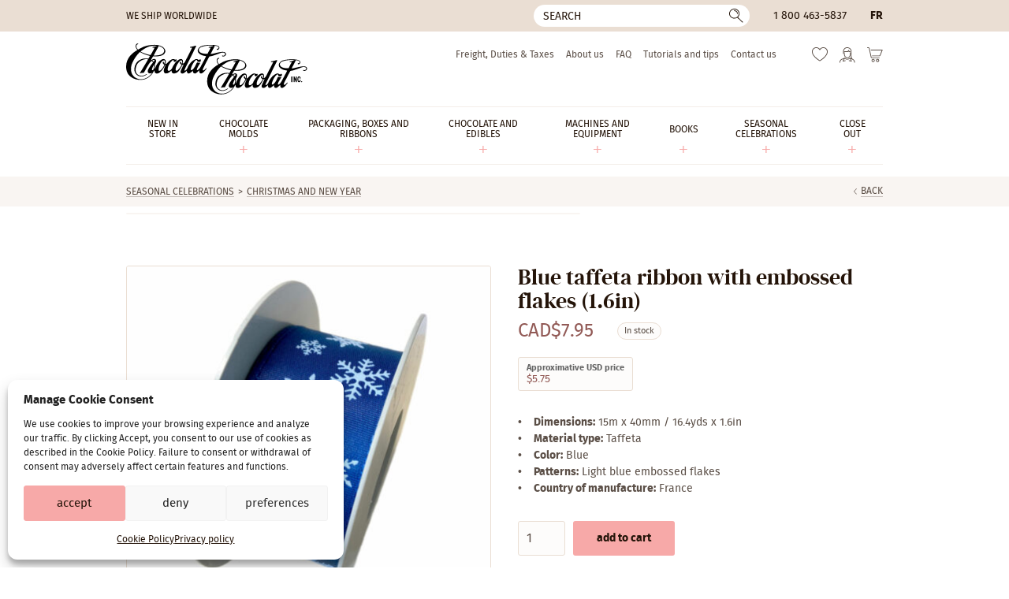

--- FILE ---
content_type: text/html; charset=UTF-8
request_url: https://www.chocolat-chocolat.com/product/blue-taffeta-ribbon-with-embossed-flakes-1-6in/
body_size: 20151
content:
<!DOCTYPE html>
<html lang="en-US" class="no-js" prefix="og: http://ogp.me/ns#">
<head>
	<meta charset="utf-8">
	<meta name="viewport" content="width=device-width, initial-scale=1, minimum-scale=1">

	<link rel="icon" href="https://www.chocolat-chocolat.com/wp-content/themes/chocolat/favicon.svg" />
	<link rel="icon" type="image/png" href="https://www.chocolat-chocolat.com/wp-content/themes/chocolat/favicon-32x32.png" sizes="32x32" />
	<link rel="icon" type="image/png" href="https://www.chocolat-chocolat.com/wp-content/themes/chocolat/favicon-16x16.png" sizes="16x16" />
	<link rel="icon" href="https://www.chocolat-chocolat.com/wp-content/themes/chocolat/favicon.ico">
	<link rel="apple-touch-icon" sizes="180x180" href="https://www.chocolat-chocolat.com/wp-content/themes/chocolat/touch-icon.png">

	<link rel="preconnect" href="https://www.googletagmanager.com" crossorigin>
	<link rel="preconnect" href="https://www.google-analytics.com" crossorigin>
	<link rel="preload" href="https://www.chocolat-chocolat.com/wp-content/themes/chocolat/css/fonts/firasans-regular.woff2" as="font" type="font/woff2" crossorigin>
	<link rel="preload" href="https://www.chocolat-chocolat.com/wp-content/themes/chocolat/css/fonts/dmserifdisplay-regular.woff2" as="font" type="font/woff2" crossorigin>

	<script>
		// Define dataLayer and the gtag function.
		window.dataLayer = window.dataLayer || [];
		function gtag(){dataLayer.push(arguments);}

		// Set default consent to 'denied' as a placeholder
		// Determine actual values based on your own requirements
		gtag('consent', 'default', {
			'ad_storage'         : 'denied',
			'ad_user_data'       : 'denied',
			'ad_personalization' : 'denied',
			'analytics_storage'  : 'denied'
		});

		if (document.cookie.indexOf('cmplz_statistics=allow') > -1) {
			gtag('consent', 'update', {
				'analytics_storage': 'granted'
			});
		}

		if (document.cookie.indexOf('cmplz_marketing=allow') > -1) {
			gtag('consent', 'update', {
				'ad_storage'         : 'granted',
				'ad_user_data'       : 'granted',
				'ad_personalization' : 'granted',
			});
		}
	</script>

	<!-- Google Tag Manager -->
	<script>(function(w,d,s,l,i){w[l]=w[l]||[];w[l].push({'gtm.start':
	new Date().getTime(),event:'gtm.js'});var f=d.getElementsByTagName(s)[0],
	j=d.createElement(s),dl=l!='dataLayer'?'&l='+l:'';j.async=true;j.src=
	'https://www.googletagmanager.com/gtm.js?id='+i+dl;f.parentNode.insertBefore(j,f);
	})(window,document,'script','dataLayer','GTM-M5FXGRH');</script>
	<!-- End Google Tag Manager -->

					<script>document.documentElement.className = document.documentElement.className + ' yes-js js_active js'</script>
			<link rel="preload" as="image" href="https://www.chocolat-chocolat.com/wp-content/uploads/2023/08/rn2304-40-460x460.jpg" imagesrcset="https://www.chocolat-chocolat.com/wp-content/uploads/2023/08/rn2304-40-460x460.jpg 1x, https://www.chocolat-chocolat.com/wp-content/uploads/2023/08/rn2304-40-920x920.jpg 2x" media="(min-width: 768.1px)">
<link rel="preload" as="image" href="https://www.chocolat-chocolat.com/wp-content/uploads/2023/08/rn2304-40-680x680.jpg" media="(min-width: 640.1px) and (max-width: 768px)">
<link rel="preload" as="image" href="https://www.chocolat-chocolat.com/wp-content/uploads/2023/08/rn2304-40-920x920.jpg" media="(min-width: 479.1px) and (max-width: 640px)">
<link rel="preload" as="image" href="https://www.chocolat-chocolat.com/wp-content/uploads/2023/08/rn2304-40-680x680.jpg" media="(max-width: 479px)">
<meta name='robots' content='index, follow, max-image-preview:large, max-snippet:-1, max-video-preview:-1' />

<!-- Google Tag Manager for WordPress by gtm4wp.com -->
<script data-cfasync="false" data-pagespeed-no-defer>
	var gtm4wp_datalayer_name = "dataLayer";
	var dataLayer = dataLayer || [];
	const gtm4wp_use_sku_instead = false;
	const gtm4wp_currency = 'CAD';
	const gtm4wp_product_per_impression = 10;
	const gtm4wp_clear_ecommerce = false;
	const gtm4wp_datalayer_max_timeout = 2000;
</script>
<!-- End Google Tag Manager for WordPress by gtm4wp.com -->
	<!-- This site is optimized with the Yoast SEO Premium plugin v20.10 (Yoast SEO v26.5) - https://yoast.com/wordpress/plugins/seo/ -->
	<title>Blue taffeta ribbon with embossed flakes (1.6in) | Chocolat-Chocolat Inc.</title>
	<meta name="description" content="Blue taffeta ribbon with embossed flakes (1.6in)" />
	<link rel="canonical" href="https://www.chocolat-chocolat.com/product/blue-taffeta-ribbon-with-embossed-flakes-1-6in/" />
	<meta property="og:locale" content="en_US" />
	<meta property="og:type" content="article" />
	<meta property="og:title" content="Blue taffeta ribbon with embossed flakes (1.6in)" />
	<meta property="og:description" content="Blue taffeta ribbon with embossed flakes (1.6in)" />
	<meta property="og:url" content="https://www.chocolat-chocolat.com/product/blue-taffeta-ribbon-with-embossed-flakes-1-6in/" />
	<meta property="og:site_name" content="Chocolat-Chocolat Inc." />
	<meta property="article:publisher" content="https://www.facebook.com/chocolatchocolatinc/" />
	<meta property="article:modified_time" content="2025-11-03T18:09:01+00:00" />
	<meta property="og:image" content="https://www.chocolat-chocolat.com/wp-content/uploads/2023/08/rn2304-40.jpg" />
	<meta property="og:image:width" content="1000" />
	<meta property="og:image:height" content="1000" />
	<meta property="og:image:type" content="image/jpeg" />
	<meta name="twitter:card" content="summary_large_image" />
	<script type="application/ld+json" class="yoast-schema-graph">{"@context":"https://schema.org","@graph":[{"@type":"WebPage","@id":"https://www.chocolat-chocolat.com/product/blue-taffeta-ribbon-with-embossed-flakes-1-6in/","url":"https://www.chocolat-chocolat.com/product/blue-taffeta-ribbon-with-embossed-flakes-1-6in/","name":"Blue taffeta ribbon with embossed flakes (1.6in) | Chocolat-Chocolat Inc.","isPartOf":{"@id":"https://www.chocolat-chocolat.com/#website"},"primaryImageOfPage":{"@id":"https://www.chocolat-chocolat.com/product/blue-taffeta-ribbon-with-embossed-flakes-1-6in/#primaryimage"},"image":{"@id":"https://www.chocolat-chocolat.com/product/blue-taffeta-ribbon-with-embossed-flakes-1-6in/#primaryimage"},"thumbnailUrl":"https://www.chocolat-chocolat.com/wp-content/uploads/2023/08/rn2304-40.jpg","datePublished":"2023-08-09T14:48:26+00:00","dateModified":"2025-11-03T18:09:01+00:00","description":"Blue taffeta ribbon with embossed flakes (1.6in)","breadcrumb":{"@id":"https://www.chocolat-chocolat.com/product/blue-taffeta-ribbon-with-embossed-flakes-1-6in/#breadcrumb"},"inLanguage":"en-US","potentialAction":[{"@type":"ReadAction","target":["https://www.chocolat-chocolat.com/product/blue-taffeta-ribbon-with-embossed-flakes-1-6in/"]}]},{"@type":"ImageObject","inLanguage":"en-US","@id":"https://www.chocolat-chocolat.com/product/blue-taffeta-ribbon-with-embossed-flakes-1-6in/#primaryimage","url":"https://www.chocolat-chocolat.com/wp-content/uploads/2023/08/rn2304-40.jpg","contentUrl":"https://www.chocolat-chocolat.com/wp-content/uploads/2023/08/rn2304-40.jpg","width":1000,"height":1000},{"@type":"BreadcrumbList","@id":"https://www.chocolat-chocolat.com/product/blue-taffeta-ribbon-with-embossed-flakes-1-6in/#breadcrumb","itemListElement":[{"@type":"ListItem","position":1,"name":"Maison","item":"https://www.chocolat-chocolat.com/"},{"@type":"ListItem","position":2,"name":"Store","item":"https://www.chocolat-chocolat.com/boutique/"},{"@type":"ListItem","position":3,"name":"Blue taffeta ribbon with embossed flakes (1.6in)"}]},{"@type":"WebSite","@id":"https://www.chocolat-chocolat.com/#website","url":"https://www.chocolat-chocolat.com/","name":"Chocolat-Chocolat Inc.","description":"Grossiste pour chocolatiers professionnels, pâtissiers et artisans.","publisher":{"@id":"https://www.chocolat-chocolat.com/#organization"},"potentialAction":[{"@type":"SearchAction","target":{"@type":"EntryPoint","urlTemplate":"https://www.chocolat-chocolat.com/?s={search_term_string}"},"query-input":{"@type":"PropertyValueSpecification","valueRequired":true,"valueName":"search_term_string"}}],"inLanguage":"en-US"},{"@type":"Organization","@id":"https://www.chocolat-chocolat.com/#organization","name":"Chocolat-Chocolat Inc.","url":"https://www.chocolat-chocolat.com/","logo":{"@type":"ImageObject","inLanguage":"en-US","@id":"https://www.chocolat-chocolat.com/#/schema/logo/image/","url":"https://www.chocolat-chocolat.com/wp-content/uploads/2021/10/318030_290073147781417_1759795524_n.jpg","contentUrl":"https://www.chocolat-chocolat.com/wp-content/uploads/2021/10/318030_290073147781417_1759795524_n.jpg","width":800,"height":600,"caption":"Chocolat-Chocolat Inc."},"image":{"@id":"https://www.chocolat-chocolat.com/#/schema/logo/image/"},"sameAs":["https://www.facebook.com/chocolatchocolatinc/","https://www.instagram.com/chocolat_chocolat.inc/"]}]}</script>
	<!-- / Yoast SEO Premium plugin. -->


<link data-minify="1" rel='stylesheet' id='yith-wcwl-add-to-wishlist-css' href='https://www.chocolat-chocolat.com/wp-content/cache/min/1/wp-content/plugins/yith-woocommerce-wishlist/assets/css/frontend/add-to-wishlist.css?ver=1764779263' type='text/css' media='all' />
<style id='yith-wcwl-add-to-wishlist-inline-css' type='text/css'>
 :root { --add-to-wishlist-icon-color: #000000; --added-to-wishlist-icon-color: #000000; --color-add-to-wishlist-background: #333333; --color-add-to-wishlist-text: #FFFFFF; --color-add-to-wishlist-border: #333333; --color-add-to-wishlist-background-hover: #333333; --color-add-to-wishlist-text-hover: #FFFFFF; --color-add-to-wishlist-border-hover: #333333; --rounded-corners-radius: 16px; --color-add-to-cart-background: #333333; --color-add-to-cart-text: #FFFFFF; --color-add-to-cart-border: #333333; --color-add-to-cart-background-hover: #4F4F4F; --color-add-to-cart-text-hover: #FFFFFF; --color-add-to-cart-border-hover: #4F4F4F; --add-to-cart-rounded-corners-radius: 16px; --color-button-style-1-background: #333333; --color-button-style-1-text: #FFFFFF; --color-button-style-1-border: #333333; --color-button-style-1-background-hover: #4F4F4F; --color-button-style-1-text-hover: #FFFFFF; --color-button-style-1-border-hover: #4F4F4F; --color-button-style-2-background: #333333; --color-button-style-2-text: #FFFFFF; --color-button-style-2-border: #333333; --color-button-style-2-background-hover: #4F4F4F; --color-button-style-2-text-hover: #FFFFFF; --color-button-style-2-border-hover: #4F4F4F; --color-wishlist-table-background: #FFFFFF; --color-wishlist-table-text: #6d6c6c; --color-wishlist-table-border: #FFFFFF; --color-headers-background: #F4F4F4; --color-share-button-color: #b09276; --color-share-button-color-hover: #FFFFFF; --color-fb-button-background: #39599E; --color-fb-button-background-hover: #595A5A; --color-tw-button-background: #45AFE2; --color-tw-button-background-hover: #595A5A; --color-pr-button-background: #AB2E31; --color-pr-button-background-hover: #595A5A; --color-em-button-background: #FBB102; --color-em-button-background-hover: #595A5A; --color-wa-button-background: #00A901; --color-wa-button-background-hover: #595A5A; --feedback-duration: 3s } 
</style>
<link rel='stylesheet' id='cmplz-general-css' href='https://www.chocolat-chocolat.com/wp-content/plugins/complianz-gdpr/assets/css/cookieblocker.min.css?ver=1764779043' type='text/css' media='all' />
<link data-minify="1" rel='stylesheet' id='styles-css' href='https://www.chocolat-chocolat.com/wp-content/cache/min/1/wp-content/themes/chocolat/style.css?ver=1764779260' type='text/css' media='all' />
<script type="text/javascript" id="jquery-core-js-extra">
/* <![CDATA[ */
var ajaxurl = {"url":"https:\/\/www.chocolat-chocolat.com\/wp-admin\/admin-ajax.php","nonce":"acdd04fafc"};
/* ]]> */
</script>
<script type="text/javascript" src="https://www.chocolat-chocolat.com/wp-includes/js/jquery/jquery.min.js?ver=3.7.1" id="jquery-core-js"></script>
<script type="text/javascript" src="https://www.chocolat-chocolat.com/wp-content/plugins/woocommerce/assets/js/jquery-blockui/jquery.blockUI.min.js?ver=2.7.0-wc.10.3.6" id="wc-jquery-blockui-js" defer="defer" data-wp-strategy="defer"></script>
<script type="text/javascript" id="wc-add-to-cart-js-extra">
/* <![CDATA[ */
var wc_add_to_cart_params = {"ajax_url":"\/wp-admin\/admin-ajax.php","wc_ajax_url":"\/?wc-ajax=%%endpoint%%","i18n_view_cart":"View cart","cart_url":"https:\/\/www.chocolat-chocolat.com\/cart\/","is_cart":"","cart_redirect_after_add":"no"};
/* ]]> */
</script>
<script type="text/javascript" src="https://www.chocolat-chocolat.com/wp-content/plugins/woocommerce/assets/js/frontend/add-to-cart.min.js?ver=10.3.6" id="wc-add-to-cart-js" defer="defer" data-wp-strategy="defer"></script>
<script type="text/javascript" id="wc-single-product-js-extra">
/* <![CDATA[ */
var wc_single_product_params = {"i18n_required_rating_text":"Please select a rating","i18n_rating_options":["1 of 5 stars","2 of 5 stars","3 of 5 stars","4 of 5 stars","5 of 5 stars"],"i18n_product_gallery_trigger_text":"View full-screen image gallery","review_rating_required":"yes","flexslider":{"rtl":false,"animation":"slide","smoothHeight":true,"directionNav":false,"controlNav":"thumbnails","slideshow":false,"animationSpeed":500,"animationLoop":false,"allowOneSlide":false},"zoom_enabled":"","zoom_options":[],"photoswipe_enabled":"","photoswipe_options":{"shareEl":false,"closeOnScroll":false,"history":false,"hideAnimationDuration":0,"showAnimationDuration":0},"flexslider_enabled":""};
/* ]]> */
</script>
<script type="text/javascript" src="https://www.chocolat-chocolat.com/wp-content/plugins/woocommerce/assets/js/frontend/single-product.min.js?ver=10.3.6" id="wc-single-product-js" defer="defer" data-wp-strategy="defer"></script>
<script type="text/javascript" src="https://www.chocolat-chocolat.com/wp-content/plugins/woocommerce/assets/js/js-cookie/js.cookie.min.js?ver=2.1.4-wc.10.3.6" id="wc-js-cookie-js" defer="defer" data-wp-strategy="defer"></script>
<script type="text/javascript" id="woocommerce-js-extra">
/* <![CDATA[ */
var woocommerce_params = {"ajax_url":"\/wp-admin\/admin-ajax.php","wc_ajax_url":"\/?wc-ajax=%%endpoint%%","i18n_password_show":"Show password","i18n_password_hide":"Hide password"};
/* ]]> */
</script>
<script type="text/javascript" src="https://www.chocolat-chocolat.com/wp-content/plugins/woocommerce/assets/js/frontend/woocommerce.min.js?ver=10.3.6" id="woocommerce-js" defer="defer" data-wp-strategy="defer"></script>
<meta name="generator" content="WPML ver:4.8.6 stt:1,4;" />
<script>  var el_i13_login_captcha=null; var el_i13_register_captcha=null; </script>			<style>.cmplz-hidden {
					display: none !important;
				}</style>
<!-- Google Tag Manager for WordPress by gtm4wp.com -->
<!-- GTM Container placement set to off -->
<script data-cfasync="false" data-pagespeed-no-defer type="text/javascript">
	var dataLayer_content = {"pagePostType":"product","pagePostType2":"single-product","pagePostAuthor":"Lisa-Marie","productRatingCounts":[],"productAverageRating":0,"productReviewCount":0,"productType":"simple","productIsVariable":0};
	dataLayer.push( dataLayer_content );
</script>
<script data-cfasync="false" data-pagespeed-no-defer type="text/javascript">
	console.warn && console.warn("[GTM4WP] Google Tag Manager container code placement set to OFF !!!");
	console.warn && console.warn("[GTM4WP] Data layer codes are active but GTM container must be loaded using custom coding !!!");
</script>
<!-- End Google Tag Manager for WordPress by gtm4wp.com --><meta name="generator" content="WP Rocket 3.20.1.2" data-wpr-features="wpr_minify_js wpr_minify_css wpr_desktop" /></head>

<body data-cmplz=1 class="wp-singular product-template-default single single-product postid-325343 wp-theme-chocolat theme-chocolat woocommerce woocommerce-no-js  site-live">
<!-- Google Tag Manager (noscript) -->
<noscript><iframe src="https://www.googletagmanager.com/ns.html?id=GTM-M5FXGRH"
height="0" width="0" style="display:none;visibility:hidden"></iframe></noscript>
<!-- End Google Tag Manager (noscript) -->
<!--[if IE]>
	<p class="browsehappy">You are using an <strong>outdated</strong> browser. Please <a href="//browsehappy.com/" rel="external">upgrade your browser</a> to improve your experience.</p>
<![endif]-->
<div data-rocket-location-hash="99bb46786fd5bd31bcd7bdc067ad247a" id="wrapper">
							<header data-rocket-location-hash="a51f2390ae3dd8e3e9642c3b0f5ffea2" id="head" class="head">
			<a href="#content" class="hide skip-main">Skip to main content</a>

			<div data-rocket-location-hash="a6c38978e006d28ad533b8308d947ed9" class="head-bar">
				<div data-rocket-location-hash="a07ea42f7826adb30ee53f29399bc39c" class="container">
																<div class="ship">We ship worldwide</div>
					
											<button type="button" id="bt-search" class="bt-search -reset"><span class="hide">Search</span></button>
<form role="search" method="get" class="frm-search" action="https://www.chocolat-chocolat.com/">
	<div>
		<input type="hidden" value="product" name="post_type" />
		<!-- <input type="hidden" value="1" name="sentence" /> -->
		<input type="text" value="" name="s" aria-label="Search" placeholder="Search">
		<button type="submit">
			<span class="hide">Ok</span>
		</button>
	</div>
</form>					
											<div class="tel"><a href="tel:18004635837">1 800 463-5837</a></div>
					
					<div class="lang"><a href="https://www.chocolat-chocolat.com/fr/produit/ruban-de-taffetas-bleu-avec-flocons-en-relief-40mm/" hreflang="fr">
fr
</a>
</div>
				</div>
			</div>

			<div class="container">
				<p class="logo"><a href="https://www.chocolat-chocolat.com/" aria-label="Chocolat-Chocolat Inc."><img src="https://www.chocolat-chocolat.com/wp-content/themes/chocolat/img/logo.svg" width="230" height="65" alt="Chocolat-Chocolat Inc."></a></p>

				<nav class="nav" aria-label="Main" itemscope itemtype="https://schema.org/SiteNavigationElement">
											<ul id="menu-main" class=""><li id="menu-item-375271" class="menu-item menu-item-type-taxonomy menu-item-object-product_cat menu-item-375271"><a href="https://www.chocolat-chocolat.com/product-category/new-in-store/" itemprop="url"><span itemprop="name">New in store</span></a></li>
<li id="menu-item-310030" class="menu-item menu-item-type-taxonomy menu-item-object-product_cat menu-item-has-children menu-item-310030"><a href="https://www.chocolat-chocolat.com/product-category/molds/" itemprop="url"><span itemprop="name">Chocolate Molds</span></a>
<ul class="sub-menu">
	<li id="menu-item-307527" class="menu-item menu-item-type-taxonomy menu-item-object-product_cat menu-item-307527"><a href="https://www.chocolat-chocolat.com/product-category/polycarbonate-molds/" itemprop="url"><span itemprop="name">Polycarbonate</span></a></li>
	<li id="menu-item-307556" class="menu-item menu-item-type-taxonomy menu-item-object-product_cat menu-item-307556"><a href="https://www.chocolat-chocolat.com/product-category/molds/silicone-en/" itemprop="url"><span itemprop="name">Silicone</span></a></li>
	<li id="menu-item-307565" class="menu-item menu-item-type-taxonomy menu-item-object-product_cat menu-item-307565"><a href="https://www.chocolat-chocolat.com/product-category/molds/hobby-craft-moulds-chocolate-sugar-soap/" itemprop="url"><span itemprop="name">Hobby craft moulds PVC</span></a></li>
	<li id="menu-item-307575" class="menu-item menu-item-type-taxonomy menu-item-object-product_cat menu-item-307575"><a href="https://www.chocolat-chocolat.com/product-category/molds/magnetic-molds/" itemprop="url"><span itemprop="name">Magnetic Molds</span></a></li>
	<li id="menu-item-307578" class="menu-item menu-item-type-taxonomy menu-item-object-product_cat menu-item-307578"><a href="https://www.chocolat-chocolat.com/product-category/molds/se-moulds/" itemprop="url"><span itemprop="name">Spinning moulds</span></a></li>
</ul>
</li>
<li id="menu-item-307587" class="menu-item menu-item-type-taxonomy menu-item-object-product_cat current-product-ancestor current-menu-parent current-product-parent menu-item-has-children menu-item-307587"><a href="https://www.chocolat-chocolat.com/product-category/packaging/" itemprop="url"><span itemprop="name">Packaging, Boxes and Ribbons</span></a>
<ul class="sub-menu">
	<li id="menu-item-307590" class="menu-item menu-item-type-taxonomy menu-item-object-product_cat menu-item-307590"><a href="https://www.chocolat-chocolat.com/product-category/packaging/boxes/" itemprop="url"><span itemprop="name">Boxes</span></a></li>
	<li id="menu-item-307605" class="menu-item menu-item-type-taxonomy menu-item-object-product_cat current-product-ancestor current-menu-parent current-product-parent menu-item-307605"><a href="https://www.chocolat-chocolat.com/product-category/packaging/ribbons/" itemprop="url"><span itemprop="name">Ribbons</span></a></li>
	<li id="menu-item-307610" class="menu-item menu-item-type-taxonomy menu-item-object-product_cat menu-item-307610"><a href="https://www.chocolat-chocolat.com/product-category/packaging/cellophane-and-paper-bags/" itemprop="url"><span itemprop="name">Cellophane and Paper Bags</span></a></li>
	<li id="menu-item-311883" class="menu-item menu-item-type-taxonomy menu-item-object-product_cat menu-item-311883"><a href="https://www.chocolat-chocolat.com/product-category/packaging/packaging-accessories/" itemprop="url"><span itemprop="name">Packaging accessories</span></a></li>
</ul>
</li>
<li id="menu-item-307634" class="menu-item menu-item-type-taxonomy menu-item-object-product_cat menu-item-has-children menu-item-307634"><a href="https://www.chocolat-chocolat.com/product-category/edible/" itemprop="url"><span itemprop="name">Chocolate and edibles</span></a>
<ul class="sub-menu">
	<li id="menu-item-307635" class="menu-item menu-item-type-taxonomy menu-item-object-product_cat menu-item-307635"><a href="https://www.chocolat-chocolat.com/product-category/chocolates/" itemprop="url"><span itemprop="name">Chocolates</span></a></li>
	<li id="menu-item-307640" class="menu-item menu-item-type-taxonomy menu-item-object-product_cat menu-item-307640"><a href="https://www.chocolat-chocolat.com/product-category/edible/confectionery-ingredients/" itemprop="url"><span itemprop="name">Confectionery ingredients</span></a></li>
	<li id="menu-item-307645" class="menu-item menu-item-type-taxonomy menu-item-object-product_cat menu-item-307645"><a href="https://www.chocolat-chocolat.com/product-category/edible/cocoa-butter-and-colouring/" itemprop="url"><span itemprop="name">Cocoa butter and colouring</span></a></li>
	<li id="menu-item-307651" class="menu-item menu-item-type-taxonomy menu-item-object-product_cat menu-item-307651"><a href="https://www.chocolat-chocolat.com/product-category/edible/colorful-cocoa-butter-prints/" itemprop="url"><span itemprop="name">Transfer sheet and Blister</span></a></li>
	<li id="menu-item-307660" class="menu-item menu-item-type-taxonomy menu-item-object-product_cat menu-item-307660"><a href="https://www.chocolat-chocolat.com/product-category/edible/aromas-and-flavors/" itemprop="url"><span itemprop="name">Aromas and flavors</span></a></li>
	<li id="menu-item-307664" class="menu-item menu-item-type-taxonomy menu-item-object-product_cat menu-item-307664"><a href="https://www.chocolat-chocolat.com/product-category/edible/edible-decorations/" itemprop="url"><span itemprop="name">Edible decorations</span></a></li>
</ul>
</li>
<li id="menu-item-307670" class="menu-item menu-item-type-taxonomy menu-item-object-product_cat menu-item-has-children menu-item-307670"><a href="https://www.chocolat-chocolat.com/product-category/machines-and-equipment/" itemprop="url"><span itemprop="name">Machines and equipment</span></a>
<ul class="sub-menu">
	<li id="menu-item-307673" class="menu-item menu-item-type-taxonomy menu-item-object-product_cat menu-item-307673"><a href="https://www.chocolat-chocolat.com/product-category/machines-and-equipment/other-en/" itemprop="url"><span itemprop="name">Tools for Decorations</span></a></li>
	<li id="menu-item-307672" class="menu-item menu-item-type-taxonomy menu-item-object-product_cat menu-item-307672"><a href="https://www.chocolat-chocolat.com/product-category/machines-and-equipment/dipping-tools/" itemprop="url"><span itemprop="name">Dipping tools</span></a></li>
	<li id="menu-item-307674" class="menu-item menu-item-type-taxonomy menu-item-object-product_cat menu-item-307674"><a href="https://www.chocolat-chocolat.com/product-category/machines-and-equipment/piping-bags/" itemprop="url"><span itemprop="name">Piping bags &amp; tips</span></a></li>
	<li id="menu-item-307671" class="menu-item menu-item-type-taxonomy menu-item-object-product_cat menu-item-307671"><a href="https://www.chocolat-chocolat.com/product-category/machines-and-equipment/scrapers/" itemprop="url"><span itemprop="name">Scrapers and Squeeze Bottles</span></a></li>
	<li id="menu-item-307675" class="menu-item menu-item-type-taxonomy menu-item-object-product_cat menu-item-307675"><a href="https://www.chocolat-chocolat.com/product-category/machines-and-equipment/gloves/" itemprop="url"><span itemprop="name">Gloves</span></a></li>
	<li id="menu-item-307676" class="menu-item menu-item-type-taxonomy menu-item-object-product_cat menu-item-307676"><a href="https://www.chocolat-chocolat.com/product-category/machines-and-equipment/clips-for-molds/" itemprop="url"><span itemprop="name">Clips for molds</span></a></li>
	<li id="menu-item-307678" class="menu-item menu-item-type-taxonomy menu-item-object-product_cat menu-item-307678"><a href="https://www.chocolat-chocolat.com/product-category/machines-and-equipment/guitare-2/" itemprop="url"><span itemprop="name">Guitar and Specialty Sheet</span></a></li>
	<li id="menu-item-307679" class="menu-item menu-item-type-taxonomy menu-item-object-product_cat menu-item-307679"><a href="https://www.chocolat-chocolat.com/product-category/machines-and-equipment/dropper/" itemprop="url"><span itemprop="name">Dropper</span></a></li>
	<li id="menu-item-307680" class="menu-item menu-item-type-taxonomy menu-item-object-product_cat menu-item-307680"><a href="https://www.chocolat-chocolat.com/product-category/machines-and-equipment/mats-and-chablon/" itemprop="url"><span itemprop="name">Mats and Chablon</span></a></li>
	<li id="menu-item-307682" class="menu-item menu-item-type-taxonomy menu-item-object-product_cat menu-item-307682"><a href="https://www.chocolat-chocolat.com/product-category/machines-and-equipment/displays/" itemprop="url"><span itemprop="name">Displays</span></a></li>
	<li id="menu-item-307683" class="menu-item menu-item-type-taxonomy menu-item-object-product_cat menu-item-307683"><a href="https://www.chocolat-chocolat.com/product-category/machines-and-equipment/decor/" itemprop="url"><span itemprop="name">Other</span></a></li>
</ul>
</li>
<li id="menu-item-308034" class="menu-item menu-item-type-taxonomy menu-item-object-product_cat menu-item-has-children menu-item-308034"><a href="https://www.chocolat-chocolat.com/product-category/books/" itemprop="url"><span itemprop="name">Books</span></a>
<ul class="sub-menu">
	<li id="menu-item-308037" class="menu-item menu-item-type-taxonomy menu-item-object-product_cat menu-item-308037"><a href="https://www.chocolat-chocolat.com/product-category/books/chocolate-confectionery/" itemprop="url"><span itemprop="name">Chocolate</span></a></li>
	<li id="menu-item-308038" class="menu-item menu-item-type-taxonomy menu-item-object-product_cat menu-item-308038"><a href="https://www.chocolat-chocolat.com/product-category/books/candy/" itemprop="url"><span itemprop="name">Candy &amp; Confectionery</span></a></li>
	<li id="menu-item-308039" class="menu-item menu-item-type-taxonomy menu-item-object-product_cat menu-item-308039"><a href="https://www.chocolat-chocolat.com/product-category/books/pastry-and-baking/" itemprop="url"><span itemprop="name">Pastry and Baking_</span></a></li>
	<li id="menu-item-308041" class="menu-item menu-item-type-taxonomy menu-item-object-product_cat menu-item-308041"><a href="https://www.chocolat-chocolat.com/product-category/books/ice-cream-en/" itemprop="url"><span itemprop="name">Ice Cream</span></a></li>
	<li id="menu-item-308040" class="menu-item menu-item-type-taxonomy menu-item-object-product_cat menu-item-308040"><a href="https://www.chocolat-chocolat.com/product-category/books/so-good-magazine/" itemprop="url"><span itemprop="name">Magazine</span></a></li>
</ul>
</li>
<li id="menu-item-307684" class="menu-item menu-item-type-taxonomy menu-item-object-product_cat current-product-ancestor current-menu-parent current-product-parent menu-item-has-children menu-item-307684"><a href="https://www.chocolat-chocolat.com/product-category/seasonal-celebrations/" itemprop="url"><span itemprop="name">Seasonal Celebrations</span></a>
<ul class="sub-menu">
	<li id="menu-item-310516" class="menu-item menu-item-type-taxonomy menu-item-object-product_cat current-product-ancestor current-menu-parent current-product-parent menu-item-310516"><a href="https://www.chocolat-chocolat.com/product-category/seasonal-celebrations/christmas-en/" itemprop="url"><span itemprop="name">Christmas and New Year</span></a></li>
	<li id="menu-item-310517" class="menu-item menu-item-type-taxonomy menu-item-object-product_cat menu-item-310517"><a href="https://www.chocolat-chocolat.com/product-category/seasonal-celebrations/valentines-day/" itemprop="url"><span itemprop="name">Valentine&#8217;s Day</span></a></li>
	<li id="menu-item-310521" class="menu-item menu-item-type-taxonomy menu-item-object-product_cat menu-item-310521"><a href="https://www.chocolat-chocolat.com/product-category/easter-3/" itemprop="url"><span itemprop="name">Easter</span></a></li>
	<li id="menu-item-310522" class="menu-item menu-item-type-taxonomy menu-item-object-product_cat menu-item-310522"><a href="https://www.chocolat-chocolat.com/product-category/seasonal-celebrations/halloween-seasonal-celebrations/" itemprop="url"><span itemprop="name">Halloween / Thanksgiving</span></a></li>
	<li id="menu-item-318444" class="menu-item menu-item-type-taxonomy menu-item-object-product_cat menu-item-318444"><a href="https://www.chocolat-chocolat.com/product-category/seasonal-celebrations/others-celebrations/" itemprop="url"><span itemprop="name">Others</span></a></li>
</ul>
</li>
<li id="menu-item-311801" class="menu-item menu-item-type-taxonomy menu-item-object-product_cat menu-item-has-children menu-item-311801"><a href="https://www.chocolat-chocolat.com/product-category/sales/" itemprop="url"><span itemprop="name">Close out</span></a>
<ul class="sub-menu">
	<li id="menu-item-375262" class="menu-item menu-item-type-taxonomy menu-item-object-product_cat menu-item-375262"><a href="https://www.chocolat-chocolat.com/product-category/sales/chocolate-world-molds-on-sale/" itemprop="url"><span itemprop="name">Chocolate World Molds on clearance</span></a></li>
	<li id="menu-item-308048" class="menu-item menu-item-type-taxonomy menu-item-object-product_cat menu-item-308048"><a href="https://www.chocolat-chocolat.com/product-category/sales/last-chances/" itemprop="url"><span itemprop="name">Last chances</span></a></li>
</ul>
</li>
</ul>									</nav>

				<nav class="nav-sec" aria-label="Secondary">
											<ul id="menu-secondary" class=""><li id="menu-item-308279" class="menu-item menu-item-type-post_type menu-item-object-page menu-item-308279"><a href="https://www.chocolat-chocolat.com/freight-duties-taxes/">Freight, Duties &#038; Taxes</a></li>
<li id="menu-item-308272" class="menu-item menu-item-type-post_type menu-item-object-page menu-item-308272"><a href="https://www.chocolat-chocolat.com/about-us/">About us</a></li>
<li id="menu-item-310028" class="menu-item menu-item-type-post_type menu-item-object-page menu-item-310028"><a href="https://www.chocolat-chocolat.com/faq/">FAQ</a></li>
<li id="menu-item-308275" class="menu-item menu-item-type-post_type menu-item-object-page menu-item-308275"><a href="https://www.chocolat-chocolat.com/tutorials-and-tips/">Tutorials and tips</a></li>
<li id="menu-item-308273" class="menu-item menu-item-type-post_type menu-item-object-page menu-item-308273"><a href="https://www.chocolat-chocolat.com/contact-us/">Contact us</a></li>
</ul>										<ul>
						<li>
							<a href="https://www.chocolat-chocolat.com/wishlist/" class="men-fav ">
								<svg width="26" height="24" viewBox="0 0 26 24" version="1.1" xmlns="http://www.w3.org/2000/svg" xmlns:xlink="http://www.w3.org/1999/xlink" xml:space="preserve" xmlns:serif="http://www.serif.com/" fill-rule="evenodd" clip-rule="evenodd" stroke-linejoin="round" stroke-miterlimit="2"><g><g><path d="M17.333,0C16.517,0 15.894,0.433 15.395,0.78L15.346,0.814C11.914,3.197 6.17,7.186 2.257,13.435C0.907,15.587 0,18.732 0,21.26C0,23.859 0.998,26.303 2.809,28.144C4.621,29.986 7.034,31 9.6,31C12.164,31 14.576,29.986 16.39,28.145C16.731,27.8 17.046,27.428 17.333,27.032C17.621,27.428 17.936,27.8 18.277,28.145C20.091,29.986 22.502,31 25.066,31C27.633,31 30.045,29.986 31.858,28.144C33.668,26.303 34.666,23.859 34.666,21.26C34.666,18.732 33.759,15.587 32.41,13.434C28.495,7.186 22.753,3.197 19.321,0.814L19.272,0.78C18.771,0.433 18.15,0 17.333,0M9.6,29.328C7.485,29.328 5.496,28.491 4,26.972C2.499,25.446 1.672,23.418 1.672,21.26C1.672,19.055 2.495,16.201 3.673,14.322C7.405,8.364 12.757,4.647 16.298,2.188L16.349,2.153C16.72,1.895 17.041,1.672 17.333,1.672C17.626,1.672 17.947,1.895 18.318,2.153L18.368,2.188C21.909,4.647 27.261,8.364 30.993,14.321C32.171,16.201 32.994,19.055 32.994,21.26C32.994,23.418 32.167,25.446 30.666,26.972C29.171,28.491 27.182,29.328 25.066,29.328C22.953,29.328 20.965,28.491 19.467,26.972C18.917,26.415 18.447,25.773 18.071,25.064C17.927,24.79 17.643,24.619 17.333,24.619C17.023,24.619 16.74,24.79 16.595,25.064C16.219,25.773 15.749,26.415 15.2,26.971C13.701,28.491 11.713,29.328 9.6,29.328" fill="white" fill-rule="nonzero" transform="matrix(0.75,0,0,0.75,0,0) matrix(1,0,0,-1,0,31)"/></g></g></svg>								<span class="hide">Favorites</span>
							</a>
						</li>
						<li>
							<a href="https://www.chocolat-chocolat.com/my-account-2/" class="men-user ">
								<svg width="28" height="28" viewBox="0 0 28 28" version="1.1" xmlns="http://www.w3.org/2000/svg" xmlns:xlink="http://www.w3.org/1999/xlink" xml:space="preserve" xmlns:serif="http://www.serif.com/" fill-rule="evenodd" clip-rule="evenodd" stroke-linejoin="round" stroke-miterlimit="2"><g><path d="M27.944,26.019C26.648,22.82 26.917,18.696 26.954,18.216L26.954,9.827C26.954,5.337 23.049,1.685 18.25,1.685C13.608,1.685 10.108,5.185 10.108,9.827L10.108,14.881C10.108,15.346 9.731,15.723 9.265,15.723C8.8,15.723 8.423,15.346 8.423,14.881L8.423,9.827C8.423,4.317 12.74,-0 18.25,-0C23.978,-0 28.638,4.409 28.638,9.827L28.638,18.25C28.638,18.273 28.637,18.297 28.636,18.32C28.63,18.383 28.142,24.704 30.638,27.2C30.685,27.247 30.724,27.298 30.758,27.351L31.522,27.713C34.546,29.145 36.5,32.233 36.5,35.579L36.5,35.658C36.5,36.123 36.123,36.5 35.658,36.5C35.192,36.5 34.815,36.123 34.815,35.658L34.815,35.579C34.815,32.881 33.24,30.39 30.801,29.235L26.726,27.305L29.123,32.497C29.256,32.785 29.215,33.122 29.019,33.372C28.857,33.577 28.613,33.692 28.358,33.692C28.303,33.692 28.248,33.687 28.193,33.676L22.577,32.553C22.121,32.462 21.825,32.018 21.916,31.562C22.008,31.106 22.45,30.805 22.907,30.901L26.899,31.699L24.694,26.923C22.817,28.399 20.567,29.2 18.25,29.2C15.584,29.2 13.781,28.169 12.302,26.901L9.733,31.673L13.593,30.901C14.05,30.809 14.493,31.106 14.584,31.562C14.675,32.018 14.379,32.462 13.923,32.553L8.308,33.676C8.252,33.687 8.197,33.692 8.142,33.692C7.878,33.692 7.626,33.568 7.465,33.351C7.271,33.089 7.246,32.738 7.401,32.451L10.179,27.291L5.674,29.247C3.26,30.39 1.685,32.881 1.685,35.579L1.685,35.658C1.685,36.123 1.308,36.5 0.842,36.5C0.377,36.5 0,36.123 0,35.658L0,35.579C0,32.233 1.954,29.145 4.978,27.713L11.733,24.78C11.96,24.679 12.229,24.68 12.465,24.805C12.495,24.821 12.525,24.838 12.553,24.858L12.563,24.865L12.581,24.878L12.587,24.883C12.614,24.903 12.639,24.925 12.662,24.948C14.259,26.49 15.82,27.515 18.25,27.515C21.128,27.515 23.177,26.126 24.392,24.955C24.46,24.886 24.542,24.828 24.636,24.785C24.782,24.718 24.938,24.696 25.087,24.713L25.103,24.716L25.121,24.718L25.143,24.722L25.168,24.727C25.24,24.743 25.31,24.768 25.375,24.802L27.944,26.019ZM18.531,25.831C14.104,25.831 10.669,21.001 10.669,16.846L10.669,12.635C10.669,12.17 11.046,11.792 11.512,11.792C11.977,11.792 12.354,12.17 12.354,12.635L12.354,16.846C12.354,20.153 15.109,24.146 18.531,24.146C21.952,24.146 24.708,20.153 24.708,16.846L24.708,12.635C24.708,12.17 25.085,11.792 25.55,11.792C26.016,11.792 26.392,12.17 26.392,12.635L26.392,16.846C26.392,21.001 22.958,25.831 18.531,25.831ZM25.55,11.231L22.181,11.231C21.715,11.231 21.339,10.853 21.339,10.388L21.339,9.346L20.02,10.928C19.86,11.12 19.623,11.231 19.373,11.231L11.512,11.231C11.046,11.231 10.669,10.853 10.669,10.388C10.669,9.924 11.046,9.546 11.512,9.546L18.978,9.546L21.534,6.48C21.76,6.208 22.133,6.106 22.468,6.227C22.801,6.348 23.023,6.664 23.023,7.019L23.023,9.546L25.55,9.546C26.016,9.546 26.392,9.924 26.392,10.388C26.392,10.853 26.016,11.231 25.55,11.231Z" fill="white" fill-rule="nonzero" transform="matrix(0.75,0,0,0.75,0,0)"/></g></svg>								<span class="hide">Login</span>
							</a>
						</li>
						<li>
							<a href="https://www.chocolat-chocolat.com/cart/" class="men-cart ">
								<svg width="29" height="28" clip-rule="evenodd" fill-rule="evenodd" stroke-linejoin="round" stroke-miterlimit="2" viewBox="0 0 29 28" xmlns="http://www.w3.org/2000/svg"><path d="m14.786 36.814c-2.163 0-3.923-1.76-3.923-3.923s1.76-3.923 3.923-3.923 3.923 1.76 3.923 3.923-1.76 3.923-3.923 3.923zm10.863 0c-2.163 0-3.923-1.76-3.923-3.923s1.76-3.923 3.923-3.923 3.923 1.76 3.923 3.923-1.76 3.923-3.923 3.923zm-10.863-6.035c-1.165 0-2.112.947-2.112 2.112s.947 2.112 2.112 2.112 2.112-.947 2.112-2.112-.947-2.112-2.112-2.112zm10.863 0c-1.165 0-2.112.947-2.112 2.112s.947 2.112 2.112 2.112 2.112-.947 2.112-2.112-.947-2.112-2.112-2.112zm4.225-3.621h-17.663c-1.555 0-2.919-1.103-3.245-2.624l-4.614-21.53c-.148-.692-.769-1.193-1.475-1.193h-1.972c-.499 0-.905-.406-.905-.906 0-.499.406-.905.905-.905h1.972c1.555 0 2.92 1.104 3.246 2.625l4.613 21.53c.148.691.769 1.192 1.475 1.192h17.663c.499 0 .905.406.905.905 0 .5-.406.906-.905.906zm-.101-4.828h-16.798c-.499 0-.905-.406-.905-.906 0-.499.406-.905.905-.905h16.798c.612 0 1.158-.364 1.393-.928l4.621-11.745h-25.829c-.5 0-.905-.406-.905-.906 0-.499.405-.905.905-.905h27.158c.299 0 .579.148.747.395.17.248.204.563.095.842l-5.114 12.999c-.524 1.257-1.726 2.059-3.071 2.059z" fill="#fff" fill-rule="nonzero" transform="scale(.75)"/></svg>								<span class="hide">Cart</span>
																							</a>
						</li>
					</ul>
				</nav>
			</div>
		</header>
	
	<div data-rocket-location-hash="0512448b9f928cb5fbc4100eebd1933c" id="content" class="content">

	
<div data-rocket-location-hash="b122d0d81905731a2de9ca7551cefeb7" class="hero">
	<div class="container">
					<h4>
									<a href="https://www.chocolat-chocolat.com/product-category/seasonal-celebrations/">Seasonal Celebrations</a><span></span><a href="https://www.chocolat-chocolat.com/product-category/seasonal-celebrations/christmas-en/">Christmas and New Year</a><span></span>							</h4>
										<a href="https://www.chocolat-chocolat.com/" class="hero-back"><svg width="15" height="27" clip-rule="evenodd" fill-rule="evenodd" stroke-linejoin="round" stroke-miterlimit="2" viewBox="0 0 15 27" xmlns="http://www.w3.org/2000/svg"><path d="m249.924 3998.76 16.127 16.13c.375.37.586.88.586 1.41s-.211 1.04-.586 1.42l-16.127 16.12-2.828-2.82 14.713-14.72s-14.713-14.71-14.713-14.71z" fill="#fff" transform="matrix(-.75 0 0 -.75 199.97775 3025.38)"/></svg> <span>Back</span></a>
					</div>
</div><div data-rocket-location-hash="45bd9923a20e706d964abbeb4673b656" class="section container">
					
			<div class="prod-single"><div class="woocommerce-notices-wrapper"></div><div id="product-325343" class="product type-product post-325343 status-publish first instock product_cat-christmas-en product_cat-christmas-ribbons product_cat-packaging product_cat-ribbons product_cat-seasonal-celebrations product_cat-standard product_tag-produit-importe-de-france-2 has-post-thumbnail taxable shipping-taxable purchasable product-type-simple">

	
	<div class="col-img">
		<div class="prod-img">
													<a href="https://www.chocolat-chocolat.com/wp-content/uploads/2023/08/rn2304-40.jpg" data-mobile="https://www.chocolat-chocolat.com/wp-content/uploads/2023/08/rn2304-40-640x640.jpg" data-type="image" aria-label="Zoom">
								<picture>
					<source media="(max-width: 479px)" srcset="https://www.chocolat-chocolat.com/wp-content/uploads/2023/08/rn2304-40-680x680.jpg">
					<source media="(max-width: 640px)" srcset="https://www.chocolat-chocolat.com/wp-content/uploads/2023/08/rn2304-40-920x920.jpg">
					<source media="(max-width: 768px)" srcset="https://www.chocolat-chocolat.com/wp-content/uploads/2023/08/rn2304-40-680x680.jpg">
					<source media="(min-width: 769px)" srcset="https://www.chocolat-chocolat.com/wp-content/uploads/2023/08/rn2304-40-460x460.jpg 1x, https://www.chocolat-chocolat.com/wp-content/uploads/2023/08/rn2304-40-920x920.jpg 2x">
					<img src="https://www.chocolat-chocolat.com/wp-content/uploads/2023/08/rn2304-40-460x460.jpg" width="460" height="460" alt="" loading="eager">
				</picture>
			</a>
		</div>

											</div>



	<div class="summary entry-summary">
		<h1 class="product_title entry-title">Blue taffeta ribbon with embossed flakes (1.6in)</h1><div class="single-price"><p class="price"><span class="woocommerce-Price-amount amount"><bdi><span class="woocommerce-Price-currencySymbol">CAD&#36;</span>7.95</bdi></span></p>
<p class="stock in-stock">In stock</p>
</div><div class="price-usd"><strong>Approximative USD price</strong><div class="price"><span class="woocommerce-Price-amount amount"><bdi><span class="woocommerce-Price-currencySymbol">&#36;</span>5.75</bdi></span></div></div><div class="woocommerce-product-details__short-description text">
	<ul>
<li><strong>Dimensions:</strong> 15m x 40mm / 16.4yds x 1.6in</li>
<li><strong>Material type:</strong> Taffeta</li>
<li><strong>Color:</strong> Blue</li>
<li><strong>Patterns:</strong> Light blue embossed flakes</li>
<li><strong>Country of manufacture:</strong> France</li>
</ul>
</div>

	
	<form class="cart" action="https://www.chocolat-chocolat.com/product/blue-taffeta-ribbon-with-embossed-flakes-1-6in/" method="post" enctype='multipart/form-data'>
		
		<div class="quantity">
		<label class="screen-reader-text" for="quantity_693548dbbd8e8">Blue taffeta ribbon with embossed flakes (1.6in) quantity</label>
	<input
		type="number"
				id="quantity_693548dbbd8e8"
		class="input-text qty text"
		name="quantity"
		value="1"
		aria-label="Product quantity"
				min="1"
							step="1"
			placeholder=""
			inputmode="numeric"
			autocomplete="off"
			/>
	</div>

		<button type="submit" name="add-to-cart" value="325343" class="single_add_to_cart_button button alt">Add to cart</button>

		<input type="hidden" name="gtm4wp_product_data" value="{&quot;internal_id&quot;:325343,&quot;item_id&quot;:325343,&quot;item_name&quot;:&quot;Blue taffeta ribbon with embossed flakes (1.6in)&quot;,&quot;sku&quot;:&quot;rn2304-40&quot;,&quot;price&quot;:7.95,&quot;stocklevel&quot;:null,&quot;stockstatus&quot;:&quot;instock&quot;,&quot;google_business_vertical&quot;:&quot;retail&quot;,&quot;item_category&quot;:&quot;Ribbons&quot;,&quot;id&quot;:325343}" />
	</form>

	
<div class="product-after-cart"><div class="yith-add-to-wishlist-button-block yith-add-to-wishlist-button-block--single" data-product-id="325343" data-attributes="{&quot;is_single&quot;:true,&quot;kind&quot;:&quot;button&quot;,&quot;show_view&quot;:true}"></div>
<div class="prod-share">
	<button type="button" class="-reset">Share</button>
	<ul class="share">
		<li><a href="#" class="fb">Facebook</a></li>
		<li><a href="#" class="tw">Twitter</a></li>
		<li><a href="#" class="pin" data-img="https://www.chocolat-chocolat.com/wp-content/uploads/2023/08/rn2304-40.jpg">Pinterest</a></li>
	</ul>
</div></div><div class="product_meta">

	
	
		<span class="sku_wrapper">SKU: <span class="sku">rn2304-40</span></span>

	
	<span class="posted_in">Categories: <a href="https://www.chocolat-chocolat.com/product-category/seasonal-celebrations/christmas-en/" rel="tag">Christmas and New Year</a>, <a href="https://www.chocolat-chocolat.com/product-category/seasonal-celebrations/christmas-en/christmas-ribbons/" rel="tag">Christmas Ribbons</a>, <a href="https://www.chocolat-chocolat.com/product-category/packaging/" rel="tag">Packaging, Boxes and Ribbons</a>, <a href="https://www.chocolat-chocolat.com/product-category/packaging/ribbons/" rel="tag">Ribbons</a>, <a href="https://www.chocolat-chocolat.com/product-category/seasonal-celebrations/" rel="tag">Seasonal Celebrations</a>, <a href="https://www.chocolat-chocolat.com/product-category/packaging/ribbons/standard/" rel="tag">Standard</a></span>
	<span class="tagged_as">Tag: <a href="https://www.chocolat-chocolat.com/product-tag/produit-importe-de-france-2/" rel="tag">Product imported from France</a></span>
		<span class="brand_wrapper">Brand: <span class="brand"><a href="https://www.chocolat-chocolat.com/brand/vert-renouat-2/" rel="tag">Vert &amp; Renouat</a></span></span>

</div>
	</div>

	
	<div class="woocommerce-tabs wc-tabs-wrapper">
		<ul class="tabs wc-tabs" role="tablist">
							<li role="presentation" class="description_tab" id="tab-title-description">
					<a href="#tab-description" role="tab" aria-controls="tab-description">
						Description					</a>
				</li>
							<li role="presentation" class="0_tab" id="tab-title-0">
					<a href="#tab-0" role="tab" aria-controls="tab-0">
						Shipping and returns					</a>
				</li>
					</ul>
					<div class="text no-space woocommerce-Tabs-panel woocommerce-Tabs-panel--description panel entry-content wc-tab" id="tab-description" role="tabpanel" aria-labelledby="tab-title-description">
				
	<h2>Description</h2>



<ul>
<li>Dimensions: 15m x 40mm (16.4 yards x 1.6 inches) for endless possibilities.</li>
<li>Made from high-quality taffeta for a luxurious texture.</li>
<li>Made in France, a symbol of quality and expertise.</li>
<li>Winter at your fingertips:Our Blue Taffeta Ribbon with Embossed Snowflakes brings the magic of winter to every bow you make.</li>
</ul>

			</div>
					<div class="text no-space woocommerce-Tabs-panel woocommerce-Tabs-panel--0 panel entry-content wc-tab" id="tab-0" role="tabpanel" aria-labelledby="tab-title-0">
				<div class="cols2 prod-ship-tab">
	<div>
		<h3>Shipping policies</h3>
<p>January to October: within 5 business days before shipping<br />
November and December: 5 to 7 business days before shipping</p>
<p>Please note that choosing ground shipping or express shipping speeds up delivery of goods, not processing the order.</p>
		<a href="https://www.chocolat-chocolat.com/freight-duties-taxes/" class="bt -med">Shipping policies</a>	</div>
	<div>
		<h3>Return policies</h3>
<p>Items can be returned within 14 days of purchase (excluding edible products). See our return policy for more details.</p>
		<a href="https://www.chocolat-chocolat.com/terms-and-conditions/" class="bt -med">Return policies</a>	</div>
</div>			</div>
		
			</div>

</div>

</div>
		
	</div>
	<section data-rocket-location-hash="87614b3a67795bef5f178586c5c3e5a2" class="related products section -beige">
		<div class="container">

					<h2>Related products</h2>
				<div class="h-767">
			<ul class="products cols4 scroll">

				
						<li class="product type-product post-223998 status-publish first instock product_cat-molds product_cat-magnetic-molds product_cat-3d-magnetic-molds product_cat-se-moulds product_cat-polycarbonate-molds product_cat-polycarbonate-3d-en product_cat-seasonal-celebrations product_cat-christmas-en product_cat-christmas-moulds product_cat-3d-christmas-mold product_cat-polycarbonate-3d-en-2 product_tag-product-imported-from-germany has-post-thumbnail taxable shipping-taxable purchasable product-type-simple">
	<a href="https://www.chocolat-chocolat.com/product/santa-claus-on-a-snowboard/" class="woocommerce-LoopProduct-link woocommerce-loop-product__link">

	<div class="img">
				<picture>
			<source media="(max-width: 479px)" srcset="https://www.chocolat-chocolat.com/wp-content/uploads/2019/05/Pere-Noel-sur-un-snowboard-440x440.png">
			<source media="(max-width: 480px)" srcset="https://www.chocolat-chocolat.com/wp-content/uploads/2019/05/Pere-Noel-sur-un-snowboard-267x267.png">
			<source media="(max-width: 767px)" srcset="https://www.chocolat-chocolat.com/wp-content/uploads/2019/05/Pere-Noel-sur-un-snowboard-440x440.png">
			<source media="(max-width: 768px)" srcset="https://www.chocolat-chocolat.com/wp-content/uploads/2019/05/Pere-Noel-sur-un-snowboard-312x312.png">
			<source media="(min-width: 769px)" srcset="https://www.chocolat-chocolat.com/wp-content/uploads/2019/05/Pere-Noel-sur-un-snowboard-220x220.png 1x, https://www.chocolat-chocolat.com/wp-content/uploads/2019/05/Pere-Noel-sur-un-snowboard-440x440.png 2x">
			<img src="https://www.chocolat-chocolat.com/wp-content/uploads/2019/05/Pere-Noel-sur-un-snowboard-220x220.png" width="220" height="220" loading="lazy" alt="">
		</picture>
		<span></span>
	</div>

<h3>Santa Claus on a Snowboard</h3>
	<span class="price"><span class="woocommerce-Price-amount amount"><bdi><span class="woocommerce-Price-currencySymbol">CAD&#36;</span>339.00</bdi></span></span>
</a><span class="gtm4wp_productdata" style="display:none; visibility:hidden;" data-gtm4wp_product_data="{&quot;internal_id&quot;:223998,&quot;item_id&quot;:223998,&quot;item_name&quot;:&quot;Santa Claus on a Snowboard&quot;,&quot;sku&quot;:&quot;SE0512L&quot;,&quot;price&quot;:339,&quot;stocklevel&quot;:null,&quot;stockstatus&quot;:&quot;instock&quot;,&quot;google_business_vertical&quot;:&quot;retail&quot;,&quot;item_category&quot;:&quot;3D Christmas Molds&quot;,&quot;id&quot;:223998,&quot;productlink&quot;:&quot;https:\/\/www.chocolat-chocolat.com\/product\/santa-claus-on-a-snowboard\/&quot;,&quot;item_list_name&quot;:&quot;Related Products&quot;,&quot;index&quot;:1,&quot;product_type&quot;:&quot;simple&quot;,&quot;item_brand&quot;:&quot;&quot;}"></span><p class="sku">SKU: SE0512L</p></li>

				
						<li class="product type-product post-219399 status-publish instock product_cat-colorful-cocoa-butter-prints product_cat-transfers product_cat-seasonal-celebrations product_cat-christmas-en product_cat-transfer-sheet-and-blister product_tag-100-comestible-2 product_tag-made-in-quebec has-post-thumbnail taxable shipping-taxable purchasable product-type-simple">
	<a href="https://www.chocolat-chocolat.com/product/transfer-sheets-snowman-blue-and-white/" class="woocommerce-LoopProduct-link woocommerce-loop-product__link">

	<div class="img">
				<picture>
			<source media="(max-width: 479px)" srcset="https://www.chocolat-chocolat.com/wp-content/uploads/2019/02/ac886-1.jpg">
			<source media="(max-width: 480px)" srcset="https://www.chocolat-chocolat.com/wp-content/uploads/2019/02/ac886-1.jpg">
			<source media="(max-width: 767px)" srcset="https://www.chocolat-chocolat.com/wp-content/uploads/2019/02/ac886-1.jpg">
			<source media="(max-width: 768px)" srcset="https://www.chocolat-chocolat.com/wp-content/uploads/2019/02/ac886-1.jpg">
			<source media="(min-width: 769px)" srcset="https://www.chocolat-chocolat.com/wp-content/uploads/2019/02/ac886-1-220x220.jpg 1x, https://www.chocolat-chocolat.com/wp-content/uploads/2019/02/ac886-1.jpg 2x">
			<img src="https://www.chocolat-chocolat.com/wp-content/uploads/2019/02/ac886-1-220x220.jpg" width="220" height="220" loading="lazy" alt="">
		</picture>
		<span></span>
	</div>

<h3>Transfer sheets, Snowman blue and white</h3>
	<span class="price"><span class="woocommerce-Price-amount amount"><bdi><span class="woocommerce-Price-currencySymbol">CAD&#36;</span>17.90</bdi></span></span>
</a><span class="gtm4wp_productdata" style="display:none; visibility:hidden;" data-gtm4wp_product_data="{&quot;internal_id&quot;:219399,&quot;item_id&quot;:219399,&quot;item_name&quot;:&quot;Transfer sheets, Snowman blue and white&quot;,&quot;sku&quot;:&quot;FT-AC886&quot;,&quot;price&quot;:17.9,&quot;stocklevel&quot;:null,&quot;stockstatus&quot;:&quot;instock&quot;,&quot;google_business_vertical&quot;:&quot;retail&quot;,&quot;item_category&quot;:&quot;Transfers sheets&quot;,&quot;id&quot;:219399,&quot;productlink&quot;:&quot;https:\/\/www.chocolat-chocolat.com\/product\/transfer-sheets-snowman-blue-and-white\/&quot;,&quot;item_list_name&quot;:&quot;Related Products&quot;,&quot;index&quot;:2,&quot;product_type&quot;:&quot;simple&quot;,&quot;item_brand&quot;:&quot;&quot;}"></span><p class="sku">SKU: FT-AC886</p></li>

				
						<li class="product type-product post-231042 status-publish instock product_cat-molds product_cat-polycarbonate-molds product_cat-pralines-bonbons-3 product_cat-seasonal-celebrations product_cat-christmas-en product_cat-christmas-moulds product_cat-christmas-polycarbonate-molds product_tag-product-imported-from-belgium has-post-thumbnail taxable shipping-taxable purchasable product-type-simple">
	<a href="https://www.chocolat-chocolat.com/product/cw1246-chocolate-mold-christmas-wreath/" class="woocommerce-LoopProduct-link woocommerce-loop-product__link">

	<div class="img">
				<picture>
			<source media="(max-width: 479px)" srcset="https://www.chocolat-chocolat.com/wp-content/uploads/2019/02/cw1246-440x440.png">
			<source media="(max-width: 480px)" srcset="https://www.chocolat-chocolat.com/wp-content/uploads/2019/02/cw1246-267x267.png">
			<source media="(max-width: 767px)" srcset="https://www.chocolat-chocolat.com/wp-content/uploads/2019/02/cw1246-440x440.png">
			<source media="(max-width: 768px)" srcset="https://www.chocolat-chocolat.com/wp-content/uploads/2019/02/cw1246-312x312.png">
			<source media="(min-width: 769px)" srcset="https://www.chocolat-chocolat.com/wp-content/uploads/2019/02/cw1246-220x220.png 1x, https://www.chocolat-chocolat.com/wp-content/uploads/2019/02/cw1246-440x440.png 2x">
			<img src="https://www.chocolat-chocolat.com/wp-content/uploads/2019/02/cw1246-220x220.png" width="220" height="220" loading="lazy" alt="">
		</picture>
		<span></span>
	</div>

<h3>Chocolate Mold &#8211; Christmas Garland</h3>
	<span class="price"><span class="woocommerce-Price-amount amount"><bdi><span class="woocommerce-Price-currencySymbol">CAD&#36;</span>31.95</bdi></span></span>
</a><span class="gtm4wp_productdata" style="display:none; visibility:hidden;" data-gtm4wp_product_data="{&quot;internal_id&quot;:231042,&quot;item_id&quot;:231042,&quot;item_name&quot;:&quot;Chocolate Mold - Christmas Garland&quot;,&quot;sku&quot;:&quot;CW1246&quot;,&quot;price&quot;:31.95,&quot;stocklevel&quot;:null,&quot;stockstatus&quot;:&quot;instock&quot;,&quot;google_business_vertical&quot;:&quot;retail&quot;,&quot;item_category&quot;:&quot;Christmas Polycarbonate and Tritan Chocolate Molds&quot;,&quot;id&quot;:231042,&quot;productlink&quot;:&quot;https:\/\/www.chocolat-chocolat.com\/product\/cw1246-chocolate-mold-christmas-wreath\/&quot;,&quot;item_list_name&quot;:&quot;Related Products&quot;,&quot;index&quot;:3,&quot;product_type&quot;:&quot;simple&quot;,&quot;item_brand&quot;:&quot;&quot;}"></span><p class="sku">SKU: CW1246</p></li>

				
						<li class="product type-product post-231533 status-publish last instock product_cat-molds product_cat-polycarbonate-molds product_cat-pralines-bonbons-3 product_cat-seasonal-celebrations product_cat-christmas-en product_cat-christmas-moulds product_cat-christmas-polycarbonate-molds product_tag-product-imported-from-belgium has-post-thumbnail taxable shipping-taxable purchasable product-type-simple">
	<a href="https://www.chocolat-chocolat.com/product/cw1302-christmas-tree-chocolate-mold/" class="woocommerce-LoopProduct-link woocommerce-loop-product__link">

	<div class="img">
				<picture>
			<source media="(max-width: 479px)" srcset="https://www.chocolat-chocolat.com/wp-content/uploads/2019/02/cw1302-440x440.png">
			<source media="(max-width: 480px)" srcset="https://www.chocolat-chocolat.com/wp-content/uploads/2019/02/cw1302-267x267.png">
			<source media="(max-width: 767px)" srcset="https://www.chocolat-chocolat.com/wp-content/uploads/2019/02/cw1302-440x440.png">
			<source media="(max-width: 768px)" srcset="https://www.chocolat-chocolat.com/wp-content/uploads/2019/02/cw1302-312x312.png">
			<source media="(min-width: 769px)" srcset="https://www.chocolat-chocolat.com/wp-content/uploads/2019/02/cw1302-220x220.png 1x, https://www.chocolat-chocolat.com/wp-content/uploads/2019/02/cw1302-440x440.png 2x">
			<img src="https://www.chocolat-chocolat.com/wp-content/uploads/2019/02/cw1302-220x220.png" width="220" height="220" loading="lazy" alt="">
		</picture>
		<span></span>
	</div>

<h3>Chocolate Mold &#8211; Christmas Tree</h3>
	<span class="price"><span class="woocommerce-Price-amount amount"><bdi><span class="woocommerce-Price-currencySymbol">CAD&#36;</span>31.95</bdi></span></span>
</a><span class="gtm4wp_productdata" style="display:none; visibility:hidden;" data-gtm4wp_product_data="{&quot;internal_id&quot;:231533,&quot;item_id&quot;:231533,&quot;item_name&quot;:&quot;Chocolate Mold - Christmas Tree&quot;,&quot;sku&quot;:&quot;CW1302&quot;,&quot;price&quot;:31.95,&quot;stocklevel&quot;:null,&quot;stockstatus&quot;:&quot;instock&quot;,&quot;google_business_vertical&quot;:&quot;retail&quot;,&quot;item_category&quot;:&quot;Christmas Polycarbonate and Tritan Chocolate Molds&quot;,&quot;id&quot;:231533,&quot;productlink&quot;:&quot;https:\/\/www.chocolat-chocolat.com\/product\/cw1302-christmas-tree-chocolate-mold\/&quot;,&quot;item_list_name&quot;:&quot;Related Products&quot;,&quot;index&quot;:4,&quot;product_type&quot;:&quot;simple&quot;,&quot;item_brand&quot;:&quot;&quot;}"></span><p class="sku">SKU: CW1302</p></li>

				
			</ul>
		</div>
	</section>
	
	
	</div>

					<footer id="foot" class="foot">
			<div class="container">
				<p class="logo"><a href="https://www.chocolat-chocolat.com/"><img src="https://www.chocolat-chocolat.com/wp-content/themes/chocolat/img/logo-alt.svg" width="230" height="65" alt="Chocolat-Chocolat Inc." loading="lazy"></a></p>

				<div class="cols4">
					<div>
						<p class="h4">Chocolat Chocolat</p>
	<p>
		8580 St-Hubert		<br>		Montreal, Quebec, Canada		<br>		H2P 1Z7	</p>
	<p class="tels">
		<span>Telephone:</span> <a href="tel:5143816888">514 381-6888</a>		<br>		<span>No fee:</span> <a href="tel:18004635837">1 800 463-5837</a>					</p>
	<div class="schedule">
		<p class="h5">Opening hours</p>		<p>&#8211; Monday to Thursday: 8:00 a.m. to 4:30 p.m.<br />
&#8211; Friday:  8:00 a.m. to 4:00 p.m.<br />
&#8211; Saturday and Sunday: Closed.</p>
<hr />
<p>Closures:</p>
<ul>
<li>Christmas and New Year&#8217;s Day: Tuesday, December 23, 2025 to Sunday, January 4, 2026.</li>
</ul>
<p>&nbsp;</p>
<p>&nbsp;</p>
	</div>
	<ul class="follow">
		<li><a href="https://www.facebook.com/chocolatchocolatinc/" class="fb" rel="external"><span class="hide">Facebook</span></a></li>		<li><a href="https://www.instagram.com/chocolat_chocolat.inc/" class="ins" rel="external"><span class="hide">Instagram</span></a></li>	</ul>
					</div>

																	<nav aria-labelledby="foot-t1">
							<h4 id="foot-t1">Chocolate molds</h4>							<ul id="menu-foot-1" class=""><li id="menu-item-307875" class="menu-item menu-item-type-taxonomy menu-item-object-product_cat menu-item-307875"><a href="https://www.chocolat-chocolat.com/product-category/polycarbonate-molds/">Polycarbonate &amp; Tritan Chocolate Molds</a></li>
<li id="menu-item-307876" class="menu-item menu-item-type-taxonomy menu-item-object-product_cat menu-item-307876"><a href="https://www.chocolat-chocolat.com/product-category/molds/hobby-craft-moulds-chocolate-sugar-soap/">Hobby craft molds PVC</a></li>
<li id="menu-item-307880" class="menu-item menu-item-type-taxonomy menu-item-object-product_cat menu-item-307880"><a href="https://www.chocolat-chocolat.com/product-category/polycarbonate-molds/polycarbonate-3d-en/">Polycarbonate 3D molds</a></li>
<li id="menu-item-307882" class="menu-item menu-item-type-taxonomy menu-item-object-product_cat menu-item-307882"><a href="https://www.chocolat-chocolat.com/product-category/molds/silicone-en/">Silicone molds</a></li>
</ul>						</nav>
					
																	<nav aria-labelledby="foot-t2">
							<h4 id="foot-t2">Equipment for chocolatiers </h4>							<ul id="menu-foot-2" class=""><li id="menu-item-307883" class="menu-item menu-item-type-taxonomy menu-item-object-product_cat menu-item-307883"><a href="https://www.chocolat-chocolat.com/product-category/edible/">Chocolate and edibles</a></li>
<li id="menu-item-307884" class="menu-item menu-item-type-taxonomy menu-item-object-product_cat menu-item-307884"><a href="https://www.chocolat-chocolat.com/product-category/machines-and-equipment/">Machines and equipment</a></li>
<li id="menu-item-307885" class="menu-item menu-item-type-taxonomy menu-item-object-product_cat current-product-ancestor current-menu-parent current-product-parent menu-item-307885"><a href="https://www.chocolat-chocolat.com/product-category/seasonal-celebrations/">Seasonal Celebrations</a></li>
<li id="menu-item-307886" class="menu-item menu-item-type-taxonomy menu-item-object-product_cat menu-item-307886"><a href="https://www.chocolat-chocolat.com/product-category/books/">Books</a></li>
<li id="menu-item-307887" class="menu-item menu-item-type-taxonomy menu-item-object-product_cat menu-item-307887"><a href="https://www.chocolat-chocolat.com/product-category/new-in-store/">New in store</a></li>
</ul>						</nav>
					
																	<nav aria-labelledby="foot-t3">
							<h4 id="foot-t3">Packaging, boxes and ribbons</h4>							<ul id="menu-foot-3" class=""><li id="menu-item-307888" class="menu-item menu-item-type-taxonomy menu-item-object-product_cat current-product-ancestor current-menu-parent current-product-parent menu-item-307888"><a href="https://www.chocolat-chocolat.com/product-category/packaging/">Packaging, Boxes and Ribbons</a></li>
<li id="menu-item-307889" class="menu-item menu-item-type-taxonomy menu-item-object-product_cat menu-item-307889"><a href="https://www.chocolat-chocolat.com/product-category/packaging/packaging-accessories/cavity-paper-insert-and-divider/">Cavity, Paper Insert and Divider</a></li>
<li id="menu-item-307890" class="menu-item menu-item-type-taxonomy menu-item-object-product_cat menu-item-307890"><a href="https://www.chocolat-chocolat.com/product-category/packaging/cellophane-and-paper-bags/">Cellophane and Paper Bags</a></li>
<li id="menu-item-307891" class="menu-item menu-item-type-taxonomy menu-item-object-product_cat current-product-ancestor current-menu-parent current-product-parent menu-item-307891"><a href="https://www.chocolat-chocolat.com/product-category/packaging/ribbons/">Ribbons</a></li>
<li id="menu-item-307895" class="menu-item menu-item-type-taxonomy menu-item-object-product_cat menu-item-307895"><a href="https://www.chocolat-chocolat.com/product-category/packaging/packaging-accessories/">Packaging accessories</a></li>
</ul>						</nav>
									</div>

				<div class="foot-copy">
					<div>
						<div class="xtra-links">
							<a href="https://www.chocolat-chocolat.com/freight-duties-taxes/">
								Freight, Duties &#038; Taxes							</a>
							<a href="https://www.chocolat-chocolat.com/faq/">
								FAQ							</a>
						</div>
						<ul>
							<li><img src="https://www.chocolat-chocolat.com/wp-content/themes/chocolat/img/logo-visa.svg" width="47" height="15" loading="lazy" alt="Visa"></li>
							<li><img src="https://www.chocolat-chocolat.com/wp-content/themes/chocolat/img/logo-mc.svg" width="24" height="18" loading="lazy" alt="Mastercard"></li>
							<li><img src="https://www.chocolat-chocolat.com/wp-content/themes/chocolat/img/logo-amex.svg" width="18" height="18" loading="lazy" alt="American Express"></li>
							<li><img src="https://www.chocolat-chocolat.com/wp-content/themes/chocolat/img/logo-discover.svg" width="71" height="12" loading="lazy" alt="Discover"></li>
						</ul>
						<p class="copy">
							© 2025 All rights reserved. <br>
							&nbsp;<a href="https://www.chocolat-chocolat.com/company-policies/">Company Policies</a>&nbsp;|&nbsp;
							<a href="https://www.chocolat-chocolat.com/terms-and-conditions/">Terms and conditions</a>&nbsp;|&nbsp;
							<a href="https://www.chocolat-chocolat.com/privacy-policy/">Privacy policy</a>
						</p>
					</div>
					<p class="ref">
						This site is protected by reCAPTCHA and the Google <a href="https://policies.google.com/privacy?hl=en-CA" rel="external nofollow noopener">Privacy Policy</a> and <a href="https://policies.google.com/terms?hl=en-CA" rel="external nofollow noopener">Terms of Service</a> apply.						<br>Made to perform by <a href="https://lapetiteboiteweb.com/" rel="external">La Petite Boite Web</a>.					</p>
				</div>
			</div>

			<script type="application/ld+json">
				{
					"@context" : "https://schema.org",
					"@type"    : "WebSite",
					"name"     : "Chocolat Chocolat",
					"url"      : "https://www.chocolat-chocolat.com/"
				}
			</script>

			<script type="application/ld+json">
				{
					"@context" : "http://www.schema.org",
					"@type"    : "LocalBusiness",
					"name"     : "Chocolat Chocolat",
"url"      : "https://www.chocolat-chocolat.com/",
	"sameAs": [
							"https://www.facebook.com/chocolatchocolatinc/"
											
,"https://www.instagram.com/chocolat_chocolat.inc/"
						],
"logo" : "https://www.chocolat-chocolat.com/wp-content/themes/chocolat/share.png",
"image": "https://www.chocolat-chocolat.com/wp-content/themes/chocolat/share.png",
"address": {
	"@type"           : "PostalAddress",
			"streetAddress"   : "8580 St-Hubert",
				"addressLocality" : "Montreal",
				"addressRegion"   : "Quebec",
				"postalCode"      : "H2P 1Z7",
				"addressCountry"  : "Canada"
	
}

	, "priceRange": "$$"

, "contactPoint": [{
	"@type": "ContactPoint",
			"telephone": "5143816888",
		"contactType": "customer service",
		"areaServed": [
		"CA"
	],
	"availableLanguage": [
		"French",
		"English"
	]
}]

	, "geo": {
		"@type"     : "GeoCoordinates",
		"latitude"  : "45.5485954",
		"longitude" : "-73.6366365"
	}
	, "hasMap"       : "https://goo.gl/maps/BAL4YRJsPqCDtcQt9"
		, "openingHours" : [
					"Mo-Th 8:30-16:30"
								
," Fr 8:00-16:00"
						]
	, "telephone"    : "5143816888"
				}
			</script>

			<script type="application/ld+json">
				{
					"@context": "https://schema.org",
					"@type": "Organization",
					"name": "Chocolat Chocolat",
					"url": "https://www.chocolat-chocolat.com/",
					"logo": "https://www.chocolat-chocolat.com/wp-content/themes/chocolat/share.png",
					"contactPoint": [{
						"@type": "ContactPoint",
													"telephone": "5143816888",
												"contactType": "customer service",
												"areaServed": [
							"CA"
						],
						"availableLanguage": [
							"French",
							"English"
						]
					}]
											, "sameAs": [
																											"https://www.facebook.com/chocolatchocolatinc/"
																																				
,"https://www.instagram.com/chocolat_chocolat.inc/"
																										]
									}
			</script>
		</footer>
		<a href="#wrapper" class="bt bt-top"><span class="hide">Top</span><svg width="20" height="11" clip-rule="evenodd" fill-rule="evenodd" stroke-linejoin="round" stroke-miterlimit="2" viewBox="0 0 20 11" xmlns="http://www.w3.org/2000/svg"><path d="m249.924 3998.76 16.127 16.13c.375.37.586.88.586 1.41s-.211 1.04-.586 1.42l-16.127 16.12-2.828-2.82 14.713-14.72-14.713-14.71z" fill="#241409" transform="matrix(0 -.5625 -.5625 0 2269.04 149.983)"/></svg></a>
	</div>
	<script type="speculationrules">
{"prefetch":[{"source":"document","where":{"and":[{"href_matches":"\/*"},{"not":{"href_matches":["\/wp-*.php","\/wp-admin\/*","\/wp-content\/uploads\/*","\/wp-content\/*","\/wp-content\/plugins\/*","\/wp-content\/themes\/chocolat\/*","\/*\\?(.+)"]}},{"not":{"selector_matches":"a[rel~=\"nofollow\"]"}},{"not":{"selector_matches":".no-prefetch, .no-prefetch a"}}]},"eagerness":"conservative"}]}
</script>
			
			
<!-- Consent Management powered by Complianz | GDPR/CCPA Cookie Consent https://wordpress.org/plugins/complianz-gdpr -->
<div id="cmplz-cookiebanner-container"><div class="cmplz-cookiebanner cmplz-hidden banner-1 bottom-right-view-preferences optin cmplz-bottom-left cmplz-categories-type-view-preferences" aria-modal="true" data-nosnippet="true" role="dialog" aria-live="polite" aria-labelledby="cmplz-header-1-optin" aria-describedby="cmplz-message-1-optin">
	<div class="cmplz-header">
		<div class="cmplz-logo"></div>
		<div class="cmplz-title" id="cmplz-header-1-optin">Manage Cookie Consent</div>
		<div class="cmplz-close" tabindex="0" role="button" aria-label="Close dialog">
			<svg aria-hidden="true" focusable="false" data-prefix="fas" data-icon="times" class="svg-inline--fa fa-times fa-w-11" role="img" xmlns="http://www.w3.org/2000/svg" viewBox="0 0 352 512"><path fill="currentColor" d="M242.72 256l100.07-100.07c12.28-12.28 12.28-32.19 0-44.48l-22.24-22.24c-12.28-12.28-32.19-12.28-44.48 0L176 189.28 75.93 89.21c-12.28-12.28-32.19-12.28-44.48 0L9.21 111.45c-12.28 12.28-12.28 32.19 0 44.48L109.28 256 9.21 356.07c-12.28 12.28-12.28 32.19 0 44.48l22.24 22.24c12.28 12.28 32.2 12.28 44.48 0L176 322.72l100.07 100.07c12.28 12.28 32.2 12.28 44.48 0l22.24-22.24c12.28-12.28 12.28-32.19 0-44.48L242.72 256z"></path></svg>
		</div>
	</div>

	<div class="cmplz-divider cmplz-divider-header"></div>
	<div class="cmplz-body">
		<div class="cmplz-message" id="cmplz-message-1-optin">We use cookies to improve your browsing experience and analyze our traffic. By clicking Accept, you consent to our use of cookies as described in the Cookie Policy. Failure to consent or withdrawal of consent may adversely affect certain features and functions.</div>
		<!-- categories start -->
		<div class="cmplz-categories">
			<details class="cmplz-category cmplz-functional" >
				<summary>
						<span class="cmplz-category-header">
							<span class="cmplz-category-title">Functional</span>
							<span class='cmplz-always-active'>
								<span class="cmplz-banner-checkbox">
									<input type="checkbox"
										   id="cmplz-functional-optin"
										   data-category="cmplz_functional"
										   class="cmplz-consent-checkbox cmplz-functional"
										   size="40"
										   value="1"/>
									<label class="cmplz-label" for="cmplz-functional-optin"><span class="screen-reader-text">Functional</span></label>
								</span>
								Always active							</span>
							<span class="cmplz-icon cmplz-open">
								<svg xmlns="http://www.w3.org/2000/svg" viewBox="0 0 448 512"  height="18" ><path d="M224 416c-8.188 0-16.38-3.125-22.62-9.375l-192-192c-12.5-12.5-12.5-32.75 0-45.25s32.75-12.5 45.25 0L224 338.8l169.4-169.4c12.5-12.5 32.75-12.5 45.25 0s12.5 32.75 0 45.25l-192 192C240.4 412.9 232.2 416 224 416z"/></svg>
							</span>
						</span>
				</summary>
				<div class="cmplz-description">
					<span class="cmplz-description-functional">The technical storage or access is strictly necessary for the legitimate purpose of enabling the use of a specific service explicitly requested by the subscriber or user, or for the sole purpose of carrying out the transmission of a communication over an electronic communications network.</span>
				</div>
			</details>

			<details class="cmplz-category cmplz-preferences" >
				<summary>
						<span class="cmplz-category-header">
							<span class="cmplz-category-title">Preferences</span>
							<span class="cmplz-banner-checkbox">
								<input type="checkbox"
									   id="cmplz-preferences-optin"
									   data-category="cmplz_preferences"
									   class="cmplz-consent-checkbox cmplz-preferences"
									   size="40"
									   value="1"/>
								<label class="cmplz-label" for="cmplz-preferences-optin"><span class="screen-reader-text">Preferences</span></label>
							</span>
							<span class="cmplz-icon cmplz-open">
								<svg xmlns="http://www.w3.org/2000/svg" viewBox="0 0 448 512"  height="18" ><path d="M224 416c-8.188 0-16.38-3.125-22.62-9.375l-192-192c-12.5-12.5-12.5-32.75 0-45.25s32.75-12.5 45.25 0L224 338.8l169.4-169.4c12.5-12.5 32.75-12.5 45.25 0s12.5 32.75 0 45.25l-192 192C240.4 412.9 232.2 416 224 416z"/></svg>
							</span>
						</span>
				</summary>
				<div class="cmplz-description">
					<span class="cmplz-description-preferences">The technical storage or access is necessary for the legitimate purpose of storing preferences that are not requested by the subscriber or user.</span>
				</div>
			</details>

			<details class="cmplz-category cmplz-statistics" >
				<summary>
						<span class="cmplz-category-header">
							<span class="cmplz-category-title">Statistics</span>
							<span class="cmplz-banner-checkbox">
								<input type="checkbox"
									   id="cmplz-statistics-optin"
									   data-category="cmplz_statistics"
									   class="cmplz-consent-checkbox cmplz-statistics"
									   size="40"
									   value="1"/>
								<label class="cmplz-label" for="cmplz-statistics-optin"><span class="screen-reader-text">Statistics</span></label>
							</span>
							<span class="cmplz-icon cmplz-open">
								<svg xmlns="http://www.w3.org/2000/svg" viewBox="0 0 448 512"  height="18" ><path d="M224 416c-8.188 0-16.38-3.125-22.62-9.375l-192-192c-12.5-12.5-12.5-32.75 0-45.25s32.75-12.5 45.25 0L224 338.8l169.4-169.4c12.5-12.5 32.75-12.5 45.25 0s12.5 32.75 0 45.25l-192 192C240.4 412.9 232.2 416 224 416z"/></svg>
							</span>
						</span>
				</summary>
				<div class="cmplz-description">
					<span class="cmplz-description-statistics">The technical storage or access that is used exclusively for statistical purposes.</span>
					<span class="cmplz-description-statistics-anonymous">The technical storage or access that is used exclusively for anonymous statistical purposes. Without a subpoena, voluntary compliance on the part of your Internet Service Provider, or additional records from a third party, information stored or retrieved for this purpose alone cannot usually be used to identify you.</span>
				</div>
			</details>
			<details class="cmplz-category cmplz-marketing" >
				<summary>
						<span class="cmplz-category-header">
							<span class="cmplz-category-title">Marketing</span>
							<span class="cmplz-banner-checkbox">
								<input type="checkbox"
									   id="cmplz-marketing-optin"
									   data-category="cmplz_marketing"
									   class="cmplz-consent-checkbox cmplz-marketing"
									   size="40"
									   value="1"/>
								<label class="cmplz-label" for="cmplz-marketing-optin"><span class="screen-reader-text">Marketing</span></label>
							</span>
							<span class="cmplz-icon cmplz-open">
								<svg xmlns="http://www.w3.org/2000/svg" viewBox="0 0 448 512"  height="18" ><path d="M224 416c-8.188 0-16.38-3.125-22.62-9.375l-192-192c-12.5-12.5-12.5-32.75 0-45.25s32.75-12.5 45.25 0L224 338.8l169.4-169.4c12.5-12.5 32.75-12.5 45.25 0s12.5 32.75 0 45.25l-192 192C240.4 412.9 232.2 416 224 416z"/></svg>
							</span>
						</span>
				</summary>
				<div class="cmplz-description">
					<span class="cmplz-description-marketing">The technical storage or access is required to create user profiles to send advertising, or to track the user on a website or across several websites for similar marketing purposes.</span>
				</div>
			</details>
		</div><!-- categories end -->
			</div>

	<div class="cmplz-links cmplz-information">
		<ul>
			<li><a class="cmplz-link cmplz-manage-options cookie-statement" href="#" data-relative_url="#cmplz-manage-consent-container">Manage options</a></li>
			<li><a class="cmplz-link cmplz-manage-third-parties cookie-statement" href="#" data-relative_url="#cmplz-cookies-overview">Manage services</a></li>
			<li><a class="cmplz-link cmplz-manage-vendors tcf cookie-statement" href="#" data-relative_url="#cmplz-tcf-wrapper">Manage {vendor_count} vendors</a></li>
			<li><a class="cmplz-link cmplz-external cmplz-read-more-purposes tcf" target="_blank" rel="noopener noreferrer nofollow" href="https://cookiedatabase.org/tcf/purposes/" aria-label="Read more about TCF purposes on Cookie Database">Read more about these purposes</a></li>
		</ul>
			</div>

	<div class="cmplz-divider cmplz-footer"></div>

	<div class="cmplz-buttons">
		<button class="cmplz-btn cmplz-accept">Accept</button>
		<button class="cmplz-btn cmplz-deny">Deny</button>
		<button class="cmplz-btn cmplz-view-preferences">Preferences</button>
		<button class="cmplz-btn cmplz-save-preferences">Save</button>
		<a class="cmplz-btn cmplz-manage-options tcf cookie-statement" href="#" data-relative_url="#cmplz-manage-consent-container">Preferences</a>
			</div>

	
	<div class="cmplz-documents cmplz-links">
		<ul>
			<li><a class="cmplz-link cookie-statement" href="#" data-relative_url="">{title}</a></li>
			<li><a class="cmplz-link privacy-statement" href="#" data-relative_url="">{title}</a></li>
			<li><a class="cmplz-link impressum" href="#" data-relative_url="">{title}</a></li>
		</ul>
			</div>
</div>
</div>
					<div id="cmplz-manage-consent" data-nosnippet="true"><button class="cmplz-btn cmplz-hidden cmplz-manage-consent manage-consent-1">Manage consent</button>

</div><script type="application/ld+json">{"@context":"https:\/\/schema.org\/","@type":"Product","@id":"https:\/\/www.chocolat-chocolat.com\/product\/blue-taffeta-ribbon-with-embossed-flakes-1-6in\/#product","name":"Blue taffeta ribbon with embossed flakes (1.6in)","url":"https:\/\/www.chocolat-chocolat.com\/product\/blue-taffeta-ribbon-with-embossed-flakes-1-6in\/","description":"Dimensions: 15m x 40mm \/ 16.4yds x 1.6in\r\n \tMaterial type: Taffeta\r\n \tColor: Blue\r\n \tPatterns: Light blue embossed flakes\r\n \tCountry of manufacture: France","image":"https:\/\/www.chocolat-chocolat.com\/wp-content\/uploads\/2023\/08\/rn2304-40.jpg","sku":"rn2304-40","offers":[{"@type":"Offer","priceSpecification":[{"@type":"UnitPriceSpecification","price":"7.95","priceCurrency":"CAD","valueAddedTaxIncluded":false,"validThrough":"2026-12-31"}],"priceValidUntil":"2026-12-31","availability":"https:\/\/schema.org\/InStock","url":"https:\/\/www.chocolat-chocolat.com\/product\/blue-taffeta-ribbon-with-embossed-flakes-1-6in\/","seller":{"@type":"Organization","name":"Chocolat-Chocolat Inc.","url":"https:\/\/www.chocolat-chocolat.com"},"shippingDetails":[{"@type":"OfferShippingDetails","shippingLabel":"Regular ground shipping","shippingRate":{"@type":"MonetaryAmount","value":"29.95","currency":"CAD"},"shippingDestination":{"addressRegion":"AB","addressCountry":"CA"},"deliveryTime":{"handlingTime":{"@type":"QuantitativeValue","minValue":1,"maxValue":2,"unitCode":"DAY"},"transitTime":{"@type":"QuantitativeValue","minValue":1,"maxValue":3,"unitCode":"DAY"}}},{"@type":"OfferShippingDetails","shippingLabel":"Express shipping","shippingRate":{"@type":"MonetaryAmount","value":"48.95","currency":"CAD"},"shippingDestination":{"addressRegion":"AB","addressCountry":"CA"},"deliveryTime":{"handlingTime":{"@type":"QuantitativeValue","minValue":1,"maxValue":2,"unitCode":"DAY"},"transitTime":{"@type":"QuantitativeValue","minValue":3,"maxValue":7,"unitCode":"DAY"}}},{"@type":"OfferShippingDetails","shippingLabel":"Pickup in store","shippingRate":{"@type":"MonetaryAmount","value":0,"currency":"CAD"},"shippingDestination":{"addressRegion":"AB","addressCountry":"CA"},"deliveryTime":{"handlingTime":{"@type":"QuantitativeValue","minValue":1,"maxValue":2,"unitCode":"DAY"},"transitTime":{"@type":"QuantitativeValue","minValue":1,"maxValue":3,"unitCode":"DAY"}}},{"@type":"OfferShippingDetails","shippingLabel":"Price to be determined","shippingRate":{"@type":"MonetaryAmount","value":"0","currency":"CAD"},"shippingDestination":{"addressRegion":"NU","addressCountry":"CA"},"deliveryTime":{"handlingTime":{"@type":"QuantitativeValue","minValue":1,"maxValue":2,"unitCode":"DAY"},"transitTime":{"@type":"QuantitativeValue","minValue":1,"maxValue":3,"unitCode":"DAY"}}},{"@type":"OfferShippingDetails","shippingLabel":"Pick-up in store","shippingRate":{"@type":"MonetaryAmount","value":0,"currency":"CAD"},"shippingDestination":{"addressRegion":"NU","addressCountry":"CA"},"deliveryTime":{"handlingTime":{"@type":"QuantitativeValue","minValue":1,"maxValue":2,"unitCode":"DAY"},"transitTime":{"@type":"QuantitativeValue","minValue":1,"maxValue":3,"unitCode":"DAY"}}},{"@type":"OfferShippingDetails","shippingLabel":"Regular ground shipping","shippingRate":{"@type":"MonetaryAmount","value":"29.95","currency":"CAD"},"shippingDestination":{"addressRegion":"BC","addressCountry":"CA"},"deliveryTime":{"handlingTime":{"@type":"QuantitativeValue","minValue":1,"maxValue":2,"unitCode":"DAY"},"transitTime":{"@type":"QuantitativeValue","minValue":1,"maxValue":3,"unitCode":"DAY"}}},{"@type":"OfferShippingDetails","shippingLabel":"Express shipping","shippingRate":{"@type":"MonetaryAmount","value":"50.95","currency":"CAD"},"shippingDestination":{"addressRegion":"BC","addressCountry":"CA"},"deliveryTime":{"handlingTime":{"@type":"QuantitativeValue","minValue":1,"maxValue":2,"unitCode":"DAY"},"transitTime":{"@type":"QuantitativeValue","minValue":3,"maxValue":7,"unitCode":"DAY"}}},{"@type":"OfferShippingDetails","shippingLabel":"Pick-up in store","shippingRate":{"@type":"MonetaryAmount","value":0,"currency":"CAD"},"shippingDestination":{"addressRegion":"BC","addressCountry":"CA"},"deliveryTime":{"handlingTime":{"@type":"QuantitativeValue","minValue":1,"maxValue":2,"unitCode":"DAY"},"transitTime":{"@type":"QuantitativeValue","minValue":1,"maxValue":3,"unitCode":"DAY"}}},{"@type":"OfferShippingDetails","shippingLabel":"Regular ground shipping","shippingRate":{"@type":"MonetaryAmount","value":"29.95","currency":"CAD"},"shippingDestination":{"addressRegion":"MB","addressCountry":"CA"},"deliveryTime":{"handlingTime":{"@type":"QuantitativeValue","minValue":1,"maxValue":2,"unitCode":"DAY"},"transitTime":{"@type":"QuantitativeValue","minValue":1,"maxValue":3,"unitCode":"DAY"}}},{"@type":"OfferShippingDetails","shippingLabel":"Express shipping","shippingRate":{"@type":"MonetaryAmount","value":"48.95","currency":"CAD"},"shippingDestination":{"addressRegion":"MB","addressCountry":"CA"},"deliveryTime":{"handlingTime":{"@type":"QuantitativeValue","minValue":1,"maxValue":2,"unitCode":"DAY"},"transitTime":{"@type":"QuantitativeValue","minValue":3,"maxValue":7,"unitCode":"DAY"}}},{"@type":"OfferShippingDetails","shippingLabel":"Pick-up in store","shippingRate":{"@type":"MonetaryAmount","value":0,"currency":"CAD"},"shippingDestination":{"addressRegion":"MB","addressCountry":"CA"},"deliveryTime":{"handlingTime":{"@type":"QuantitativeValue","minValue":1,"maxValue":2,"unitCode":"DAY"},"transitTime":{"@type":"QuantitativeValue","minValue":1,"maxValue":3,"unitCode":"DAY"}}},{"@type":"OfferShippingDetails","shippingLabel":"Regular ground shipping","shippingRate":{"@type":"MonetaryAmount","value":"29.95","currency":"CAD"},"shippingDestination":{"addressRegion":"NB","addressCountry":"CA"},"deliveryTime":{"handlingTime":{"@type":"QuantitativeValue","minValue":1,"maxValue":2,"unitCode":"DAY"},"transitTime":{"@type":"QuantitativeValue","minValue":1,"maxValue":3,"unitCode":"DAY"}}},{"@type":"OfferShippingDetails","shippingLabel":"Express shipping","shippingRate":{"@type":"MonetaryAmount","value":"39.95","currency":"CAD"},"shippingDestination":{"addressRegion":"NB","addressCountry":"CA"},"deliveryTime":{"handlingTime":{"@type":"QuantitativeValue","minValue":1,"maxValue":2,"unitCode":"DAY"},"transitTime":{"@type":"QuantitativeValue","minValue":3,"maxValue":7,"unitCode":"DAY"}}},{"@type":"OfferShippingDetails","shippingLabel":"Pick-up in store","shippingRate":{"@type":"MonetaryAmount","value":0,"currency":"CAD"},"shippingDestination":{"addressRegion":"NB","addressCountry":"CA"},"deliveryTime":{"handlingTime":{"@type":"QuantitativeValue","minValue":1,"maxValue":2,"unitCode":"DAY"},"transitTime":{"@type":"QuantitativeValue","minValue":1,"maxValue":3,"unitCode":"DAY"}}},{"@type":"OfferShippingDetails","shippingLabel":"Regular ground shipping","shippingRate":{"@type":"MonetaryAmount","value":"40.95","currency":"CAD"},"shippingDestination":{"addressRegion":"NL","addressCountry":"CA"},"deliveryTime":{"handlingTime":{"@type":"QuantitativeValue","minValue":1,"maxValue":2,"unitCode":"DAY"},"transitTime":{"@type":"QuantitativeValue","minValue":1,"maxValue":3,"unitCode":"DAY"}}},{"@type":"OfferShippingDetails","shippingLabel":"Pick-up in store","shippingRate":{"@type":"MonetaryAmount","value":0,"currency":"CAD"},"shippingDestination":{"addressRegion":"NL","addressCountry":"CA"},"deliveryTime":{"handlingTime":{"@type":"QuantitativeValue","minValue":1,"maxValue":2,"unitCode":"DAY"},"transitTime":{"@type":"QuantitativeValue","minValue":1,"maxValue":3,"unitCode":"DAY"}}},{"@type":"OfferShippingDetails","shippingLabel":"Regular ground shipping","shippingRate":{"@type":"MonetaryAmount","value":"40.95","currency":"CAD"},"shippingDestination":{"addressRegion":"NT","addressCountry":"CA"},"deliveryTime":{"handlingTime":{"@type":"QuantitativeValue","minValue":1,"maxValue":2,"unitCode":"DAY"},"transitTime":{"@type":"QuantitativeValue","minValue":1,"maxValue":3,"unitCode":"DAY"}}},{"@type":"OfferShippingDetails","shippingLabel":"Express shipping","shippingRate":{"@type":"MonetaryAmount","value":"64.95","currency":"CAD"},"shippingDestination":{"addressRegion":"NT","addressCountry":"CA"},"deliveryTime":{"handlingTime":{"@type":"QuantitativeValue","minValue":1,"maxValue":2,"unitCode":"DAY"},"transitTime":{"@type":"QuantitativeValue","minValue":3,"maxValue":7,"unitCode":"DAY"}}},{"@type":"OfferShippingDetails","shippingLabel":"Pick-up in store","shippingRate":{"@type":"MonetaryAmount","value":0,"currency":"CAD"},"shippingDestination":{"addressRegion":"NT","addressCountry":"CA"},"deliveryTime":{"handlingTime":{"@type":"QuantitativeValue","minValue":1,"maxValue":2,"unitCode":"DAY"},"transitTime":{"@type":"QuantitativeValue","minValue":1,"maxValue":3,"unitCode":"DAY"}}},{"@type":"OfferShippingDetails","shippingLabel":"Regular ground shipping","shippingRate":{"@type":"MonetaryAmount","value":"29.95","currency":"CAD"},"shippingDestination":{"addressRegion":"NS","addressCountry":"CA"},"deliveryTime":{"handlingTime":{"@type":"QuantitativeValue","minValue":1,"maxValue":2,"unitCode":"DAY"},"transitTime":{"@type":"QuantitativeValue","minValue":1,"maxValue":3,"unitCode":"DAY"}}},{"@type":"OfferShippingDetails","shippingLabel":"Express shipping","shippingRate":{"@type":"MonetaryAmount","value":"39.95","currency":"CAD"},"shippingDestination":{"addressRegion":"NS","addressCountry":"CA"},"deliveryTime":{"handlingTime":{"@type":"QuantitativeValue","minValue":1,"maxValue":2,"unitCode":"DAY"},"transitTime":{"@type":"QuantitativeValue","minValue":3,"maxValue":7,"unitCode":"DAY"}}},{"@type":"OfferShippingDetails","shippingLabel":"Pick-up in store","shippingRate":{"@type":"MonetaryAmount","value":0,"currency":"CAD"},"shippingDestination":{"addressRegion":"NS","addressCountry":"CA"},"deliveryTime":{"handlingTime":{"@type":"QuantitativeValue","minValue":1,"maxValue":2,"unitCode":"DAY"},"transitTime":{"@type":"QuantitativeValue","minValue":1,"maxValue":3,"unitCode":"DAY"}}},{"@type":"OfferShippingDetails","shippingLabel":"Regular ground shipping","shippingRate":{"@type":"MonetaryAmount","value":"23.95","currency":"CAD"},"shippingDestination":{"addressRegion":"ON","addressCountry":"CA"},"deliveryTime":{"handlingTime":{"@type":"QuantitativeValue","minValue":1,"maxValue":2,"unitCode":"DAY"},"transitTime":{"@type":"QuantitativeValue","minValue":1,"maxValue":3,"unitCode":"DAY"}}},{"@type":"OfferShippingDetails","shippingLabel":"Express shipping","shippingRate":{"@type":"MonetaryAmount","value":"34.95","currency":"CAD"},"shippingDestination":{"addressRegion":"ON","addressCountry":"CA"},"deliveryTime":{"handlingTime":{"@type":"QuantitativeValue","minValue":1,"maxValue":2,"unitCode":"DAY"},"transitTime":{"@type":"QuantitativeValue","minValue":3,"maxValue":7,"unitCode":"DAY"}}},{"@type":"OfferShippingDetails","shippingLabel":"Pick-up in store","shippingRate":{"@type":"MonetaryAmount","value":0,"currency":"CAD"},"shippingDestination":{"addressRegion":"ON","addressCountry":"CA"},"deliveryTime":{"handlingTime":{"@type":"QuantitativeValue","minValue":1,"maxValue":2,"unitCode":"DAY"},"transitTime":{"@type":"QuantitativeValue","minValue":1,"maxValue":3,"unitCode":"DAY"}}},{"@type":"OfferShippingDetails","shippingLabel":"Regular ground shipping","shippingRate":{"@type":"MonetaryAmount","value":"29.95","currency":"CAD"},"shippingDestination":{"addressRegion":"PE","addressCountry":"CA"},"deliveryTime":{"handlingTime":{"@type":"QuantitativeValue","minValue":1,"maxValue":2,"unitCode":"DAY"},"transitTime":{"@type":"QuantitativeValue","minValue":1,"maxValue":3,"unitCode":"DAY"}}},{"@type":"OfferShippingDetails","shippingLabel":"Express shipping","shippingRate":{"@type":"MonetaryAmount","value":"39.95","currency":"CAD"},"shippingDestination":{"addressRegion":"PE","addressCountry":"CA"},"deliveryTime":{"handlingTime":{"@type":"QuantitativeValue","minValue":1,"maxValue":2,"unitCode":"DAY"},"transitTime":{"@type":"QuantitativeValue","minValue":3,"maxValue":7,"unitCode":"DAY"}}},{"@type":"OfferShippingDetails","shippingLabel":"Pick-up in store","shippingRate":{"@type":"MonetaryAmount","value":0,"currency":"CAD"},"shippingDestination":{"addressRegion":"PE","addressCountry":"CA"},"deliveryTime":{"handlingTime":{"@type":"QuantitativeValue","minValue":1,"maxValue":2,"unitCode":"DAY"},"transitTime":{"@type":"QuantitativeValue","minValue":1,"maxValue":3,"unitCode":"DAY"}}},{"@type":"OfferShippingDetails","shippingLabel":"Regular ground shipping","shippingRate":{"@type":"MonetaryAmount","value":"21.95","currency":"CAD"},"shippingDestination":{"addressRegion":"QC","addressCountry":"CA"},"deliveryTime":{"handlingTime":{"@type":"QuantitativeValue","minValue":1,"maxValue":2,"unitCode":"DAY"},"transitTime":{"@type":"QuantitativeValue","minValue":1,"maxValue":3,"unitCode":"DAY"}}},{"@type":"OfferShippingDetails","shippingLabel":"Express shipping","shippingRate":{"@type":"MonetaryAmount","value":"29.95","currency":"CAD"},"shippingDestination":{"addressRegion":"QC","addressCountry":"CA"},"deliveryTime":{"handlingTime":{"@type":"QuantitativeValue","minValue":1,"maxValue":2,"unitCode":"DAY"},"transitTime":{"@type":"QuantitativeValue","minValue":3,"maxValue":7,"unitCode":"DAY"}}},{"@type":"OfferShippingDetails","shippingLabel":"Pick-up in store","shippingRate":{"@type":"MonetaryAmount","value":0,"currency":"CAD"},"shippingDestination":{"addressRegion":"QC","addressCountry":"CA"},"deliveryTime":{"handlingTime":{"@type":"QuantitativeValue","minValue":1,"maxValue":2,"unitCode":"DAY"},"transitTime":{"@type":"QuantitativeValue","minValue":1,"maxValue":3,"unitCode":"DAY"}}},{"@type":"OfferShippingDetails","shippingLabel":"Regular ground shipping","shippingRate":{"@type":"MonetaryAmount","value":"29.95","currency":"CAD"},"shippingDestination":{"addressRegion":"SK","addressCountry":"CA"},"deliveryTime":{"handlingTime":{"@type":"QuantitativeValue","minValue":1,"maxValue":2,"unitCode":"DAY"},"transitTime":{"@type":"QuantitativeValue","minValue":1,"maxValue":3,"unitCode":"DAY"}}},{"@type":"OfferShippingDetails","shippingLabel":"Express shipping","shippingRate":{"@type":"MonetaryAmount","value":"48.95","currency":"CAD"},"shippingDestination":{"addressRegion":"SK","addressCountry":"CA"},"deliveryTime":{"handlingTime":{"@type":"QuantitativeValue","minValue":1,"maxValue":2,"unitCode":"DAY"},"transitTime":{"@type":"QuantitativeValue","minValue":3,"maxValue":7,"unitCode":"DAY"}}},{"@type":"OfferShippingDetails","shippingLabel":"Pick-up in store","shippingRate":{"@type":"MonetaryAmount","value":0,"currency":"CAD"},"shippingDestination":{"addressRegion":"SK","addressCountry":"CA"},"deliveryTime":{"handlingTime":{"@type":"QuantitativeValue","minValue":1,"maxValue":2,"unitCode":"DAY"},"transitTime":{"@type":"QuantitativeValue","minValue":1,"maxValue":3,"unitCode":"DAY"}}},{"@type":"OfferShippingDetails","shippingLabel":"Regular ground shipping","shippingRate":{"@type":"MonetaryAmount","value":"40.95","currency":"CAD"},"shippingDestination":{"addressRegion":"YT","addressCountry":"CA"},"deliveryTime":{"handlingTime":{"@type":"QuantitativeValue","minValue":1,"maxValue":2,"unitCode":"DAY"},"transitTime":{"@type":"QuantitativeValue","minValue":1,"maxValue":3,"unitCode":"DAY"}}},{"@type":"OfferShippingDetails","shippingLabel":"Express shipping","shippingRate":{"@type":"MonetaryAmount","value":"64.95","currency":"CAD"},"shippingDestination":{"addressRegion":"YT","addressCountry":"CA"},"deliveryTime":{"handlingTime":{"@type":"QuantitativeValue","minValue":1,"maxValue":2,"unitCode":"DAY"},"transitTime":{"@type":"QuantitativeValue","minValue":3,"maxValue":7,"unitCode":"DAY"}}},{"@type":"OfferShippingDetails","shippingLabel":"Pick-up in store","shippingRate":{"@type":"MonetaryAmount","value":0,"currency":"CAD"},"shippingDestination":{"addressRegion":"YT","addressCountry":"CA"},"deliveryTime":{"handlingTime":{"@type":"QuantitativeValue","minValue":1,"maxValue":2,"unitCode":"DAY"},"transitTime":{"@type":"QuantitativeValue","minValue":1,"maxValue":3,"unitCode":"DAY"}}},{"@type":"OfferShippingDetails","shippingLabel":"Regular ground shipping","shippingRate":{"@type":"MonetaryAmount","value":"22.95","currency":"CAD"},"shippingDestination":{"addressRegion":"AL","addressCountry":"US"},"deliveryTime":{"handlingTime":{"@type":"QuantitativeValue","minValue":1,"maxValue":2,"unitCode":"DAY"},"transitTime":{"@type":"QuantitativeValue","minValue":1,"maxValue":3,"unitCode":"DAY"}}},{"@type":"OfferShippingDetails","shippingLabel":"Express shipping","shippingRate":{"@type":"MonetaryAmount","value":"44.95","currency":"CAD"},"shippingDestination":{"addressRegion":"AL","addressCountry":"US"},"deliveryTime":{"handlingTime":{"@type":"QuantitativeValue","minValue":1,"maxValue":2,"unitCode":"DAY"},"transitTime":{"@type":"QuantitativeValue","minValue":3,"maxValue":7,"unitCode":"DAY"}}},{"@type":"OfferShippingDetails","shippingLabel":"Pick-up in store","shippingRate":{"@type":"MonetaryAmount","value":0,"currency":"CAD"},"shippingDestination":{"addressRegion":"AL","addressCountry":"US"},"deliveryTime":{"handlingTime":{"@type":"QuantitativeValue","minValue":1,"maxValue":2,"unitCode":"DAY"},"transitTime":{"@type":"QuantitativeValue","minValue":1,"maxValue":3,"unitCode":"DAY"}}},{"@type":"OfferShippingDetails","shippingLabel":"Price to be determined","shippingRate":{"@type":"MonetaryAmount","value":"0","currency":"CAD"},"shippingDestination":{"addressRegion":"AK","addressCountry":"US"},"deliveryTime":{"handlingTime":{"@type":"QuantitativeValue","minValue":1,"maxValue":2,"unitCode":"DAY"},"transitTime":{"@type":"QuantitativeValue","minValue":1,"maxValue":3,"unitCode":"DAY"}}},{"@type":"OfferShippingDetails","shippingLabel":"Pick-up in store","shippingRate":{"@type":"MonetaryAmount","value":0,"currency":"CAD"},"shippingDestination":{"addressRegion":"AK","addressCountry":"US"},"deliveryTime":{"handlingTime":{"@type":"QuantitativeValue","minValue":1,"maxValue":2,"unitCode":"DAY"},"transitTime":{"@type":"QuantitativeValue","minValue":1,"maxValue":3,"unitCode":"DAY"}}},{"@type":"OfferShippingDetails","shippingLabel":"Regular ground shipping","shippingRate":{"@type":"MonetaryAmount","value":"25.95","currency":"CAD"},"shippingDestination":{"addressRegion":"AZ","addressCountry":"US"},"deliveryTime":{"handlingTime":{"@type":"QuantitativeValue","minValue":1,"maxValue":2,"unitCode":"DAY"},"transitTime":{"@type":"QuantitativeValue","minValue":1,"maxValue":3,"unitCode":"DAY"}}},{"@type":"OfferShippingDetails","shippingLabel":"Express shipping","shippingRate":{"@type":"MonetaryAmount","value":"48.95","currency":"CAD"},"shippingDestination":{"addressRegion":"AZ","addressCountry":"US"},"deliveryTime":{"handlingTime":{"@type":"QuantitativeValue","minValue":1,"maxValue":2,"unitCode":"DAY"},"transitTime":{"@type":"QuantitativeValue","minValue":3,"maxValue":7,"unitCode":"DAY"}}},{"@type":"OfferShippingDetails","shippingLabel":"Pick-up in store","shippingRate":{"@type":"MonetaryAmount","value":0,"currency":"CAD"},"shippingDestination":{"addressRegion":"AZ","addressCountry":"US"},"deliveryTime":{"handlingTime":{"@type":"QuantitativeValue","minValue":1,"maxValue":2,"unitCode":"DAY"},"transitTime":{"@type":"QuantitativeValue","minValue":1,"maxValue":3,"unitCode":"DAY"}}},{"@type":"OfferShippingDetails","shippingLabel":"Regular ground shipping","shippingRate":{"@type":"MonetaryAmount","value":"25.95","currency":"CAD"},"shippingDestination":{"addressRegion":"AR","addressCountry":"US"},"deliveryTime":{"handlingTime":{"@type":"QuantitativeValue","minValue":1,"maxValue":2,"unitCode":"DAY"},"transitTime":{"@type":"QuantitativeValue","minValue":1,"maxValue":3,"unitCode":"DAY"}}},{"@type":"OfferShippingDetails","shippingLabel":"Express shipping","shippingRate":{"@type":"MonetaryAmount","value":"47.95","currency":"CAD"},"shippingDestination":{"addressRegion":"AR","addressCountry":"US"},"deliveryTime":{"handlingTime":{"@type":"QuantitativeValue","minValue":1,"maxValue":2,"unitCode":"DAY"},"transitTime":{"@type":"QuantitativeValue","minValue":3,"maxValue":7,"unitCode":"DAY"}}},{"@type":"OfferShippingDetails","shippingLabel":"Pick-up in store","shippingRate":{"@type":"MonetaryAmount","value":0,"currency":"CAD"},"shippingDestination":{"addressRegion":"AR","addressCountry":"US"},"deliveryTime":{"handlingTime":{"@type":"QuantitativeValue","minValue":1,"maxValue":2,"unitCode":"DAY"},"transitTime":{"@type":"QuantitativeValue","minValue":1,"maxValue":3,"unitCode":"DAY"}}},{"@type":"OfferShippingDetails","shippingLabel":"Regular ground shipping","shippingRate":{"@type":"MonetaryAmount","value":"25.95","currency":"CAD"},"shippingDestination":{"addressRegion":"CA","addressCountry":"US"},"deliveryTime":{"handlingTime":{"@type":"QuantitativeValue","minValue":1,"maxValue":2,"unitCode":"DAY"},"transitTime":{"@type":"QuantitativeValue","minValue":1,"maxValue":3,"unitCode":"DAY"}}},{"@type":"OfferShippingDetails","shippingLabel":"Express shipping","shippingRate":{"@type":"MonetaryAmount","value":"49.95","currency":"CAD"},"shippingDestination":{"addressRegion":"CA","addressCountry":"US"},"deliveryTime":{"handlingTime":{"@type":"QuantitativeValue","minValue":1,"maxValue":2,"unitCode":"DAY"},"transitTime":{"@type":"QuantitativeValue","minValue":3,"maxValue":7,"unitCode":"DAY"}}},{"@type":"OfferShippingDetails","shippingLabel":"Pick-up in store","shippingRate":{"@type":"MonetaryAmount","value":0,"currency":"CAD"},"shippingDestination":{"addressRegion":"CA","addressCountry":"US"},"deliveryTime":{"handlingTime":{"@type":"QuantitativeValue","minValue":1,"maxValue":2,"unitCode":"DAY"},"transitTime":{"@type":"QuantitativeValue","minValue":1,"maxValue":3,"unitCode":"DAY"}}},{"@type":"OfferShippingDetails","shippingLabel":"Regular ground shipping","shippingRate":{"@type":"MonetaryAmount","value":"22.95","currency":"CAD"},"shippingDestination":{"addressRegion":"NC","addressCountry":"US"},"deliveryTime":{"handlingTime":{"@type":"QuantitativeValue","minValue":1,"maxValue":2,"unitCode":"DAY"},"transitTime":{"@type":"QuantitativeValue","minValue":1,"maxValue":3,"unitCode":"DAY"}}},{"@type":"OfferShippingDetails","shippingLabel":"Express shipping","shippingRate":{"@type":"MonetaryAmount","value":"39.95","currency":"CAD"},"shippingDestination":{"addressRegion":"NC","addressCountry":"US"},"deliveryTime":{"handlingTime":{"@type":"QuantitativeValue","minValue":1,"maxValue":2,"unitCode":"DAY"},"transitTime":{"@type":"QuantitativeValue","minValue":3,"maxValue":7,"unitCode":"DAY"}}},{"@type":"OfferShippingDetails","shippingLabel":"Pick-up in store","shippingRate":{"@type":"MonetaryAmount","value":0,"currency":"CAD"},"shippingDestination":{"addressRegion":"NC","addressCountry":"US"},"deliveryTime":{"handlingTime":{"@type":"QuantitativeValue","minValue":1,"maxValue":2,"unitCode":"DAY"},"transitTime":{"@type":"QuantitativeValue","minValue":1,"maxValue":3,"unitCode":"DAY"}}},{"@type":"OfferShippingDetails","shippingLabel":"Regular ground shipping","shippingRate":{"@type":"MonetaryAmount","value":"22.95","currency":"CAD"},"shippingDestination":{"addressRegion":"SC","addressCountry":"US"},"deliveryTime":{"handlingTime":{"@type":"QuantitativeValue","minValue":1,"maxValue":2,"unitCode":"DAY"},"transitTime":{"@type":"QuantitativeValue","minValue":1,"maxValue":3,"unitCode":"DAY"}}},{"@type":"OfferShippingDetails","shippingLabel":"Express shipping","shippingRate":{"@type":"MonetaryAmount","value":"39.95","currency":"CAD"},"shippingDestination":{"addressRegion":"SC","addressCountry":"US"},"deliveryTime":{"handlingTime":{"@type":"QuantitativeValue","minValue":1,"maxValue":2,"unitCode":"DAY"},"transitTime":{"@type":"QuantitativeValue","minValue":3,"maxValue":7,"unitCode":"DAY"}}},{"@type":"OfferShippingDetails","shippingLabel":"Pick-up in store","shippingRate":{"@type":"MonetaryAmount","value":0,"currency":"CAD"},"shippingDestination":{"addressRegion":"SC","addressCountry":"US"},"deliveryTime":{"handlingTime":{"@type":"QuantitativeValue","minValue":1,"maxValue":2,"unitCode":"DAY"},"transitTime":{"@type":"QuantitativeValue","minValue":1,"maxValue":3,"unitCode":"DAY"}}},{"@type":"OfferShippingDetails","shippingLabel":"Regular ground shipping","shippingRate":{"@type":"MonetaryAmount","value":"25.95","currency":"CAD"},"shippingDestination":{"addressRegion":"CO","addressCountry":"US"},"deliveryTime":{"handlingTime":{"@type":"QuantitativeValue","minValue":1,"maxValue":2,"unitCode":"DAY"},"transitTime":{"@type":"QuantitativeValue","minValue":1,"maxValue":3,"unitCode":"DAY"}}},{"@type":"OfferShippingDetails","shippingLabel":"Express shipping","shippingRate":{"@type":"MonetaryAmount","value":"48.95","currency":"CAD"},"shippingDestination":{"addressRegion":"CO","addressCountry":"US"},"deliveryTime":{"handlingTime":{"@type":"QuantitativeValue","minValue":1,"maxValue":2,"unitCode":"DAY"},"transitTime":{"@type":"QuantitativeValue","minValue":3,"maxValue":7,"unitCode":"DAY"}}},{"@type":"OfferShippingDetails","shippingLabel":"Pick-up in store","shippingRate":{"@type":"MonetaryAmount","value":0,"currency":"CAD"},"shippingDestination":{"addressRegion":"CO","addressCountry":"US"},"deliveryTime":{"handlingTime":{"@type":"QuantitativeValue","minValue":1,"maxValue":2,"unitCode":"DAY"},"transitTime":{"@type":"QuantitativeValue","minValue":1,"maxValue":3,"unitCode":"DAY"}}},{"@type":"OfferShippingDetails","shippingLabel":"Regular ground shipping","shippingRate":{"@type":"MonetaryAmount","value":"22.95","currency":"CAD"},"shippingDestination":{"addressRegion":"CT","addressCountry":"US"},"deliveryTime":{"handlingTime":{"@type":"QuantitativeValue","minValue":1,"maxValue":2,"unitCode":"DAY"},"transitTime":{"@type":"QuantitativeValue","minValue":1,"maxValue":3,"unitCode":"DAY"}}},{"@type":"OfferShippingDetails","shippingLabel":"Express shipping","shippingRate":{"@type":"MonetaryAmount","value":"39.95","currency":"CAD"},"shippingDestination":{"addressRegion":"CT","addressCountry":"US"},"deliveryTime":{"handlingTime":{"@type":"QuantitativeValue","minValue":1,"maxValue":2,"unitCode":"DAY"},"transitTime":{"@type":"QuantitativeValue","minValue":3,"maxValue":7,"unitCode":"DAY"}}},{"@type":"OfferShippingDetails","shippingLabel":"Pick-up in store","shippingRate":{"@type":"MonetaryAmount","value":0,"currency":"CAD"},"shippingDestination":{"addressRegion":"CT","addressCountry":"US"},"deliveryTime":{"handlingTime":{"@type":"QuantitativeValue","minValue":1,"maxValue":2,"unitCode":"DAY"},"transitTime":{"@type":"QuantitativeValue","minValue":1,"maxValue":3,"unitCode":"DAY"}}},{"@type":"OfferShippingDetails","shippingLabel":"Regular ground shipping","shippingRate":{"@type":"MonetaryAmount","value":"25.95","currency":"CAD"},"shippingDestination":{"addressRegion":"ND","addressCountry":"US"},"deliveryTime":{"handlingTime":{"@type":"QuantitativeValue","minValue":1,"maxValue":2,"unitCode":"DAY"},"transitTime":{"@type":"QuantitativeValue","minValue":1,"maxValue":3,"unitCode":"DAY"}}},{"@type":"OfferShippingDetails","shippingLabel":"Express shipping","shippingRate":{"@type":"MonetaryAmount","value":"45.95","currency":"CAD"},"shippingDestination":{"addressRegion":"ND","addressCountry":"US"},"deliveryTime":{"handlingTime":{"@type":"QuantitativeValue","minValue":1,"maxValue":2,"unitCode":"DAY"},"transitTime":{"@type":"QuantitativeValue","minValue":3,"maxValue":7,"unitCode":"DAY"}}},{"@type":"OfferShippingDetails","shippingLabel":"Pick-up in store","shippingRate":{"@type":"MonetaryAmount","value":0,"currency":"CAD"},"shippingDestination":{"addressRegion":"ND","addressCountry":"US"},"deliveryTime":{"handlingTime":{"@type":"QuantitativeValue","minValue":1,"maxValue":2,"unitCode":"DAY"},"transitTime":{"@type":"QuantitativeValue","minValue":1,"maxValue":3,"unitCode":"DAY"}}},{"@type":"OfferShippingDetails","shippingLabel":"Regular ground shipping","shippingRate":{"@type":"MonetaryAmount","value":"25.95","currency":"CAD"},"shippingDestination":{"addressRegion":"SD","addressCountry":"US"},"deliveryTime":{"handlingTime":{"@type":"QuantitativeValue","minValue":1,"maxValue":2,"unitCode":"DAY"},"transitTime":{"@type":"QuantitativeValue","minValue":1,"maxValue":3,"unitCode":"DAY"}}},{"@type":"OfferShippingDetails","shippingLabel":"Express shipping","shippingRate":{"@type":"MonetaryAmount","value":"45.95","currency":"CAD"},"shippingDestination":{"addressRegion":"SD","addressCountry":"US"},"deliveryTime":{"handlingTime":{"@type":"QuantitativeValue","minValue":1,"maxValue":2,"unitCode":"DAY"},"transitTime":{"@type":"QuantitativeValue","minValue":3,"maxValue":7,"unitCode":"DAY"}}},{"@type":"OfferShippingDetails","shippingLabel":"Pick-up in store","shippingRate":{"@type":"MonetaryAmount","value":0,"currency":"CAD"},"shippingDestination":{"addressRegion":"SD","addressCountry":"US"},"deliveryTime":{"handlingTime":{"@type":"QuantitativeValue","minValue":1,"maxValue":2,"unitCode":"DAY"},"transitTime":{"@type":"QuantitativeValue","minValue":1,"maxValue":3,"unitCode":"DAY"}}},{"@type":"OfferShippingDetails","shippingLabel":"Regular ground shipping","shippingRate":{"@type":"MonetaryAmount","value":"22.95","currency":"CAD"},"shippingDestination":{"addressRegion":"DE","addressCountry":"US"},"deliveryTime":{"handlingTime":{"@type":"QuantitativeValue","minValue":1,"maxValue":2,"unitCode":"DAY"},"transitTime":{"@type":"QuantitativeValue","minValue":1,"maxValue":3,"unitCode":"DAY"}}},{"@type":"OfferShippingDetails","shippingLabel":"Express shipping","shippingRate":{"@type":"MonetaryAmount","value":"39.95","currency":"CAD"},"shippingDestination":{"addressRegion":"DE","addressCountry":"US"},"deliveryTime":{"handlingTime":{"@type":"QuantitativeValue","minValue":1,"maxValue":2,"unitCode":"DAY"},"transitTime":{"@type":"QuantitativeValue","minValue":3,"maxValue":7,"unitCode":"DAY"}}},{"@type":"OfferShippingDetails","shippingLabel":"Pick-up in store","shippingRate":{"@type":"MonetaryAmount","value":0,"currency":"CAD"},"shippingDestination":{"addressRegion":"DE","addressCountry":"US"},"deliveryTime":{"handlingTime":{"@type":"QuantitativeValue","minValue":1,"maxValue":2,"unitCode":"DAY"},"transitTime":{"@type":"QuantitativeValue","minValue":1,"maxValue":3,"unitCode":"DAY"}}},{"@type":"OfferShippingDetails","shippingLabel":"Regular ground shipping","shippingRate":{"@type":"MonetaryAmount","value":"22.95","currency":"CAD"},"shippingDestination":{"addressRegion":"DC","addressCountry":"US"},"deliveryTime":{"handlingTime":{"@type":"QuantitativeValue","minValue":1,"maxValue":2,"unitCode":"DAY"},"transitTime":{"@type":"QuantitativeValue","minValue":1,"maxValue":3,"unitCode":"DAY"}}},{"@type":"OfferShippingDetails","shippingLabel":"Express shipping","shippingRate":{"@type":"MonetaryAmount","value":"39.95","currency":"CAD"},"shippingDestination":{"addressRegion":"DC","addressCountry":"US"},"deliveryTime":{"handlingTime":{"@type":"QuantitativeValue","minValue":1,"maxValue":2,"unitCode":"DAY"},"transitTime":{"@type":"QuantitativeValue","minValue":3,"maxValue":7,"unitCode":"DAY"}}},{"@type":"OfferShippingDetails","shippingLabel":"Pick-up in store","shippingRate":{"@type":"MonetaryAmount","value":0,"currency":"CAD"},"shippingDestination":{"addressRegion":"DC","addressCountry":"US"},"deliveryTime":{"handlingTime":{"@type":"QuantitativeValue","minValue":1,"maxValue":2,"unitCode":"DAY"},"transitTime":{"@type":"QuantitativeValue","minValue":1,"maxValue":3,"unitCode":"DAY"}}},{"@type":"OfferShippingDetails","shippingLabel":"Regular ground shipping","shippingRate":{"@type":"MonetaryAmount","value":"22.95","currency":"CAD"},"shippingDestination":{"addressRegion":"FL","addressCountry":"US"},"deliveryTime":{"handlingTime":{"@type":"QuantitativeValue","minValue":1,"maxValue":2,"unitCode":"DAY"},"transitTime":{"@type":"QuantitativeValue","minValue":1,"maxValue":3,"unitCode":"DAY"}}},{"@type":"OfferShippingDetails","shippingLabel":"Express shipping","shippingRate":{"@type":"MonetaryAmount","value":"44.95","currency":"CAD"},"shippingDestination":{"addressRegion":"FL","addressCountry":"US"},"deliveryTime":{"handlingTime":{"@type":"QuantitativeValue","minValue":1,"maxValue":2,"unitCode":"DAY"},"transitTime":{"@type":"QuantitativeValue","minValue":3,"maxValue":7,"unitCode":"DAY"}}},{"@type":"OfferShippingDetails","shippingLabel":"Pick-up in store","shippingRate":{"@type":"MonetaryAmount","value":0,"currency":"CAD"},"shippingDestination":{"addressRegion":"FL","addressCountry":"US"},"deliveryTime":{"handlingTime":{"@type":"QuantitativeValue","minValue":1,"maxValue":2,"unitCode":"DAY"},"transitTime":{"@type":"QuantitativeValue","minValue":1,"maxValue":3,"unitCode":"DAY"}}},{"@type":"OfferShippingDetails","shippingLabel":"Regular ground shipping","shippingRate":{"@type":"MonetaryAmount","value":"22.95","currency":"CAD"},"shippingDestination":{"addressRegion":"GA","addressCountry":"US"},"deliveryTime":{"handlingTime":{"@type":"QuantitativeValue","minValue":1,"maxValue":2,"unitCode":"DAY"},"transitTime":{"@type":"QuantitativeValue","minValue":1,"maxValue":3,"unitCode":"DAY"}}},{"@type":"OfferShippingDetails","shippingLabel":"Express shipping","shippingRate":{"@type":"MonetaryAmount","value":"44.95","currency":"CAD"},"shippingDestination":{"addressRegion":"GA","addressCountry":"US"},"deliveryTime":{"handlingTime":{"@type":"QuantitativeValue","minValue":1,"maxValue":2,"unitCode":"DAY"},"transitTime":{"@type":"QuantitativeValue","minValue":3,"maxValue":7,"unitCode":"DAY"}}},{"@type":"OfferShippingDetails","shippingLabel":"Pick-up in store","shippingRate":{"@type":"MonetaryAmount","value":0,"currency":"CAD"},"shippingDestination":{"addressRegion":"GA","addressCountry":"US"},"deliveryTime":{"handlingTime":{"@type":"QuantitativeValue","minValue":1,"maxValue":2,"unitCode":"DAY"},"transitTime":{"@type":"QuantitativeValue","minValue":1,"maxValue":3,"unitCode":"DAY"}}},{"@type":"OfferShippingDetails","shippingLabel":"Price to be determined","shippingRate":{"@type":"MonetaryAmount","value":"0","currency":"CAD"},"shippingDestination":{"addressRegion":"HI","addressCountry":"US"},"deliveryTime":{"handlingTime":{"@type":"QuantitativeValue","minValue":1,"maxValue":2,"unitCode":"DAY"},"transitTime":{"@type":"QuantitativeValue","minValue":1,"maxValue":3,"unitCode":"DAY"}}},{"@type":"OfferShippingDetails","shippingLabel":"Pick-up in store","shippingRate":{"@type":"MonetaryAmount","value":0,"currency":"CAD"},"shippingDestination":{"addressRegion":"HI","addressCountry":"US"},"deliveryTime":{"handlingTime":{"@type":"QuantitativeValue","minValue":1,"maxValue":2,"unitCode":"DAY"},"transitTime":{"@type":"QuantitativeValue","minValue":1,"maxValue":3,"unitCode":"DAY"}}},{"@type":"OfferShippingDetails","shippingLabel":"Regular ground shipping","shippingRate":{"@type":"MonetaryAmount","value":"25.95","currency":"CAD"},"shippingDestination":{"addressRegion":"ID","addressCountry":"US"},"deliveryTime":{"handlingTime":{"@type":"QuantitativeValue","minValue":1,"maxValue":2,"unitCode":"DAY"},"transitTime":{"@type":"QuantitativeValue","minValue":1,"maxValue":3,"unitCode":"DAY"}}},{"@type":"OfferShippingDetails","shippingLabel":"Express shipping","shippingRate":{"@type":"MonetaryAmount","value":"48.95","currency":"CAD"},"shippingDestination":{"addressRegion":"ID","addressCountry":"US"},"deliveryTime":{"handlingTime":{"@type":"QuantitativeValue","minValue":1,"maxValue":2,"unitCode":"DAY"},"transitTime":{"@type":"QuantitativeValue","minValue":3,"maxValue":7,"unitCode":"DAY"}}},{"@type":"OfferShippingDetails","shippingLabel":"Pick-up in store","shippingRate":{"@type":"MonetaryAmount","value":0,"currency":"CAD"},"shippingDestination":{"addressRegion":"ID","addressCountry":"US"},"deliveryTime":{"handlingTime":{"@type":"QuantitativeValue","minValue":1,"maxValue":2,"unitCode":"DAY"},"transitTime":{"@type":"QuantitativeValue","minValue":1,"maxValue":3,"unitCode":"DAY"}}},{"@type":"OfferShippingDetails","shippingLabel":"Regular ground shipping","shippingRate":{"@type":"MonetaryAmount","value":"25.95","currency":"CAD"},"shippingDestination":{"addressRegion":"IL","addressCountry":"US"},"deliveryTime":{"handlingTime":{"@type":"QuantitativeValue","minValue":1,"maxValue":2,"unitCode":"DAY"},"transitTime":{"@type":"QuantitativeValue","minValue":1,"maxValue":3,"unitCode":"DAY"}}},{"@type":"OfferShippingDetails","shippingLabel":"Express shipping","shippingRate":{"@type":"MonetaryAmount","value":"46.95","currency":"CAD"},"shippingDestination":{"addressRegion":"IL","addressCountry":"US"},"deliveryTime":{"handlingTime":{"@type":"QuantitativeValue","minValue":1,"maxValue":2,"unitCode":"DAY"},"transitTime":{"@type":"QuantitativeValue","minValue":3,"maxValue":7,"unitCode":"DAY"}}},{"@type":"OfferShippingDetails","shippingLabel":"Pick-up in store","shippingRate":{"@type":"MonetaryAmount","value":0,"currency":"CAD"},"shippingDestination":{"addressRegion":"IL","addressCountry":"US"},"deliveryTime":{"handlingTime":{"@type":"QuantitativeValue","minValue":1,"maxValue":2,"unitCode":"DAY"},"transitTime":{"@type":"QuantitativeValue","minValue":1,"maxValue":3,"unitCode":"DAY"}}},{"@type":"OfferShippingDetails","shippingLabel":"Regular ground shipping","shippingRate":{"@type":"MonetaryAmount","value":"25.95","currency":"CAD"},"shippingDestination":{"addressRegion":"IN","addressCountry":"US"},"deliveryTime":{"handlingTime":{"@type":"QuantitativeValue","minValue":1,"maxValue":2,"unitCode":"DAY"},"transitTime":{"@type":"QuantitativeValue","minValue":1,"maxValue":3,"unitCode":"DAY"}}},{"@type":"OfferShippingDetails","shippingLabel":"Express shipping","shippingRate":{"@type":"MonetaryAmount","value":"45.95","currency":"CAD"},"shippingDestination":{"addressRegion":"IN","addressCountry":"US"},"deliveryTime":{"handlingTime":{"@type":"QuantitativeValue","minValue":1,"maxValue":2,"unitCode":"DAY"},"transitTime":{"@type":"QuantitativeValue","minValue":3,"maxValue":7,"unitCode":"DAY"}}},{"@type":"OfferShippingDetails","shippingLabel":"Pick-up in store","shippingRate":{"@type":"MonetaryAmount","value":0,"currency":"CAD"},"shippingDestination":{"addressRegion":"IN","addressCountry":"US"},"deliveryTime":{"handlingTime":{"@type":"QuantitativeValue","minValue":1,"maxValue":2,"unitCode":"DAY"},"transitTime":{"@type":"QuantitativeValue","minValue":1,"maxValue":3,"unitCode":"DAY"}}},{"@type":"OfferShippingDetails","shippingLabel":"Regular ground shipping","shippingRate":{"@type":"MonetaryAmount","value":"25.95","currency":"CAD"},"shippingDestination":{"addressRegion":"IA","addressCountry":"US"},"deliveryTime":{"handlingTime":{"@type":"QuantitativeValue","minValue":1,"maxValue":2,"unitCode":"DAY"},"transitTime":{"@type":"QuantitativeValue","minValue":1,"maxValue":3,"unitCode":"DAY"}}},{"@type":"OfferShippingDetails","shippingLabel":"Express shipping","shippingRate":{"@type":"MonetaryAmount","value":"45.95","currency":"CAD"},"shippingDestination":{"addressRegion":"IA","addressCountry":"US"},"deliveryTime":{"handlingTime":{"@type":"QuantitativeValue","minValue":1,"maxValue":2,"unitCode":"DAY"},"transitTime":{"@type":"QuantitativeValue","minValue":3,"maxValue":7,"unitCode":"DAY"}}},{"@type":"OfferShippingDetails","shippingLabel":"Pick-up in store","shippingRate":{"@type":"MonetaryAmount","value":0,"currency":"CAD"},"shippingDestination":{"addressRegion":"IA","addressCountry":"US"},"deliveryTime":{"handlingTime":{"@type":"QuantitativeValue","minValue":1,"maxValue":2,"unitCode":"DAY"},"transitTime":{"@type":"QuantitativeValue","minValue":1,"maxValue":3,"unitCode":"DAY"}}},{"@type":"OfferShippingDetails","shippingLabel":"Regular ground shipping","shippingRate":{"@type":"MonetaryAmount","value":"25.95","currency":"CAD"},"shippingDestination":{"addressRegion":"KS","addressCountry":"US"},"deliveryTime":{"handlingTime":{"@type":"QuantitativeValue","minValue":1,"maxValue":2,"unitCode":"DAY"},"transitTime":{"@type":"QuantitativeValue","minValue":1,"maxValue":3,"unitCode":"DAY"}}},{"@type":"OfferShippingDetails","shippingLabel":"Express shipping","shippingRate":{"@type":"MonetaryAmount","value":"46.95","currency":"CAD"},"shippingDestination":{"addressRegion":"KS","addressCountry":"US"},"deliveryTime":{"handlingTime":{"@type":"QuantitativeValue","minValue":1,"maxValue":2,"unitCode":"DAY"},"transitTime":{"@type":"QuantitativeValue","minValue":3,"maxValue":7,"unitCode":"DAY"}}},{"@type":"OfferShippingDetails","shippingLabel":"Pick-up in store","shippingRate":{"@type":"MonetaryAmount","value":0,"currency":"CAD"},"shippingDestination":{"addressRegion":"KS","addressCountry":"US"},"deliveryTime":{"handlingTime":{"@type":"QuantitativeValue","minValue":1,"maxValue":2,"unitCode":"DAY"},"transitTime":{"@type":"QuantitativeValue","minValue":1,"maxValue":3,"unitCode":"DAY"}}},{"@type":"OfferShippingDetails","shippingLabel":"Regular ground shipping","shippingRate":{"@type":"MonetaryAmount","value":"25.95","currency":"CAD"},"shippingDestination":{"addressRegion":"KY","addressCountry":"US"},"deliveryTime":{"handlingTime":{"@type":"QuantitativeValue","minValue":1,"maxValue":2,"unitCode":"DAY"},"transitTime":{"@type":"QuantitativeValue","minValue":1,"maxValue":3,"unitCode":"DAY"}}},{"@type":"OfferShippingDetails","shippingLabel":"Express shipping","shippingRate":{"@type":"MonetaryAmount","value":"45.95","currency":"CAD"},"shippingDestination":{"addressRegion":"KY","addressCountry":"US"},"deliveryTime":{"handlingTime":{"@type":"QuantitativeValue","minValue":1,"maxValue":2,"unitCode":"DAY"},"transitTime":{"@type":"QuantitativeValue","minValue":3,"maxValue":7,"unitCode":"DAY"}}},{"@type":"OfferShippingDetails","shippingLabel":"Pick-up in store","shippingRate":{"@type":"MonetaryAmount","value":0,"currency":"CAD"},"shippingDestination":{"addressRegion":"KY","addressCountry":"US"},"deliveryTime":{"handlingTime":{"@type":"QuantitativeValue","minValue":1,"maxValue":2,"unitCode":"DAY"},"transitTime":{"@type":"QuantitativeValue","minValue":1,"maxValue":3,"unitCode":"DAY"}}},{"@type":"OfferShippingDetails","shippingLabel":"Regular ground shipping","shippingRate":{"@type":"MonetaryAmount","value":"25.95","currency":"CAD"},"shippingDestination":{"addressRegion":"LA","addressCountry":"US"},"deliveryTime":{"handlingTime":{"@type":"QuantitativeValue","minValue":1,"maxValue":2,"unitCode":"DAY"},"transitTime":{"@type":"QuantitativeValue","minValue":1,"maxValue":3,"unitCode":"DAY"}}},{"@type":"OfferShippingDetails","shippingLabel":"Express shipping","shippingRate":{"@type":"MonetaryAmount","value":"47.95","currency":"CAD"},"shippingDestination":{"addressRegion":"LA","addressCountry":"US"},"deliveryTime":{"handlingTime":{"@type":"QuantitativeValue","minValue":1,"maxValue":2,"unitCode":"DAY"},"transitTime":{"@type":"QuantitativeValue","minValue":3,"maxValue":7,"unitCode":"DAY"}}},{"@type":"OfferShippingDetails","shippingLabel":"Pick-up in store","shippingRate":{"@type":"MonetaryAmount","value":0,"currency":"CAD"},"shippingDestination":{"addressRegion":"LA","addressCountry":"US"},"deliveryTime":{"handlingTime":{"@type":"QuantitativeValue","minValue":1,"maxValue":2,"unitCode":"DAY"},"transitTime":{"@type":"QuantitativeValue","minValue":1,"maxValue":3,"unitCode":"DAY"}}},{"@type":"OfferShippingDetails","shippingLabel":"Regular ground shipping","shippingRate":{"@type":"MonetaryAmount","value":"22.95","currency":"CAD"},"shippingDestination":{"addressRegion":"ME","addressCountry":"US"},"deliveryTime":{"handlingTime":{"@type":"QuantitativeValue","minValue":1,"maxValue":2,"unitCode":"DAY"},"transitTime":{"@type":"QuantitativeValue","minValue":1,"maxValue":3,"unitCode":"DAY"}}},{"@type":"OfferShippingDetails","shippingLabel":"Express shipping","shippingRate":{"@type":"MonetaryAmount","value":"39.95","currency":"CAD"},"shippingDestination":{"addressRegion":"ME","addressCountry":"US"},"deliveryTime":{"handlingTime":{"@type":"QuantitativeValue","minValue":1,"maxValue":2,"unitCode":"DAY"},"transitTime":{"@type":"QuantitativeValue","minValue":3,"maxValue":7,"unitCode":"DAY"}}},{"@type":"OfferShippingDetails","shippingLabel":"Pick-up in store","shippingRate":{"@type":"MonetaryAmount","value":0,"currency":"CAD"},"shippingDestination":{"addressRegion":"ME","addressCountry":"US"},"deliveryTime":{"handlingTime":{"@type":"QuantitativeValue","minValue":1,"maxValue":2,"unitCode":"DAY"},"transitTime":{"@type":"QuantitativeValue","minValue":1,"maxValue":3,"unitCode":"DAY"}}},{"@type":"OfferShippingDetails","shippingLabel":"Regular ground shipping","shippingRate":{"@type":"MonetaryAmount","value":"22.95","currency":"CAD"},"shippingDestination":{"addressRegion":"MD","addressCountry":"US"},"deliveryTime":{"handlingTime":{"@type":"QuantitativeValue","minValue":1,"maxValue":2,"unitCode":"DAY"},"transitTime":{"@type":"QuantitativeValue","minValue":1,"maxValue":3,"unitCode":"DAY"}}},{"@type":"OfferShippingDetails","shippingLabel":"Express shipping","shippingRate":{"@type":"MonetaryAmount","value":"39.95","currency":"CAD"},"shippingDestination":{"addressRegion":"MD","addressCountry":"US"},"deliveryTime":{"handlingTime":{"@type":"QuantitativeValue","minValue":1,"maxValue":2,"unitCode":"DAY"},"transitTime":{"@type":"QuantitativeValue","minValue":3,"maxValue":7,"unitCode":"DAY"}}},{"@type":"OfferShippingDetails","shippingLabel":"Pick-up in store","shippingRate":{"@type":"MonetaryAmount","value":0,"currency":"CAD"},"shippingDestination":{"addressRegion":"MD","addressCountry":"US"},"deliveryTime":{"handlingTime":{"@type":"QuantitativeValue","minValue":1,"maxValue":2,"unitCode":"DAY"},"transitTime":{"@type":"QuantitativeValue","minValue":1,"maxValue":3,"unitCode":"DAY"}}},{"@type":"OfferShippingDetails","shippingLabel":"Regular ground shipping","shippingRate":{"@type":"MonetaryAmount","value":"22.95","currency":"CAD"},"shippingDestination":{"addressRegion":"MA","addressCountry":"US"},"deliveryTime":{"handlingTime":{"@type":"QuantitativeValue","minValue":1,"maxValue":2,"unitCode":"DAY"},"transitTime":{"@type":"QuantitativeValue","minValue":1,"maxValue":3,"unitCode":"DAY"}}},{"@type":"OfferShippingDetails","shippingLabel":"Express shipping","shippingRate":{"@type":"MonetaryAmount","value":"39.95","currency":"CAD"},"shippingDestination":{"addressRegion":"MA","addressCountry":"US"},"deliveryTime":{"handlingTime":{"@type":"QuantitativeValue","minValue":1,"maxValue":2,"unitCode":"DAY"},"transitTime":{"@type":"QuantitativeValue","minValue":3,"maxValue":7,"unitCode":"DAY"}}},{"@type":"OfferShippingDetails","shippingLabel":"Pick-up in store","shippingRate":{"@type":"MonetaryAmount","value":0,"currency":"CAD"},"shippingDestination":{"addressRegion":"MA","addressCountry":"US"},"deliveryTime":{"handlingTime":{"@type":"QuantitativeValue","minValue":1,"maxValue":2,"unitCode":"DAY"},"transitTime":{"@type":"QuantitativeValue","minValue":1,"maxValue":3,"unitCode":"DAY"}}},{"@type":"OfferShippingDetails","shippingLabel":"Regular ground shipping","shippingRate":{"@type":"MonetaryAmount","value":"25.95","currency":"CAD"},"shippingDestination":{"addressRegion":"MI","addressCountry":"US"},"deliveryTime":{"handlingTime":{"@type":"QuantitativeValue","minValue":1,"maxValue":2,"unitCode":"DAY"},"transitTime":{"@type":"QuantitativeValue","minValue":1,"maxValue":3,"unitCode":"DAY"}}},{"@type":"OfferShippingDetails","shippingLabel":"Express shipping","shippingRate":{"@type":"MonetaryAmount","value":"45.95","currency":"CAD"},"shippingDestination":{"addressRegion":"MI","addressCountry":"US"},"deliveryTime":{"handlingTime":{"@type":"QuantitativeValue","minValue":1,"maxValue":2,"unitCode":"DAY"},"transitTime":{"@type":"QuantitativeValue","minValue":3,"maxValue":7,"unitCode":"DAY"}}},{"@type":"OfferShippingDetails","shippingLabel":"Pick-up in store","shippingRate":{"@type":"MonetaryAmount","value":0,"currency":"CAD"},"shippingDestination":{"addressRegion":"MI","addressCountry":"US"},"deliveryTime":{"handlingTime":{"@type":"QuantitativeValue","minValue":1,"maxValue":2,"unitCode":"DAY"},"transitTime":{"@type":"QuantitativeValue","minValue":1,"maxValue":3,"unitCode":"DAY"}}},{"@type":"OfferShippingDetails","shippingLabel":"Regular ground shipping","shippingRate":{"@type":"MonetaryAmount","value":"25.95","currency":"CAD"},"shippingDestination":{"addressRegion":"MN","addressCountry":"US"},"deliveryTime":{"handlingTime":{"@type":"QuantitativeValue","minValue":1,"maxValue":2,"unitCode":"DAY"},"transitTime":{"@type":"QuantitativeValue","minValue":1,"maxValue":3,"unitCode":"DAY"}}},{"@type":"OfferShippingDetails","shippingLabel":"Express shipping","shippingRate":{"@type":"MonetaryAmount","value":"45.95","currency":"CAD"},"shippingDestination":{"addressRegion":"MN","addressCountry":"US"},"deliveryTime":{"handlingTime":{"@type":"QuantitativeValue","minValue":1,"maxValue":2,"unitCode":"DAY"},"transitTime":{"@type":"QuantitativeValue","minValue":3,"maxValue":7,"unitCode":"DAY"}}},{"@type":"OfferShippingDetails","shippingLabel":"Pick-up in store","shippingRate":{"@type":"MonetaryAmount","value":0,"currency":"CAD"},"shippingDestination":{"addressRegion":"MN","addressCountry":"US"},"deliveryTime":{"handlingTime":{"@type":"QuantitativeValue","minValue":1,"maxValue":2,"unitCode":"DAY"},"transitTime":{"@type":"QuantitativeValue","minValue":1,"maxValue":3,"unitCode":"DAY"}}},{"@type":"OfferShippingDetails","shippingLabel":"Regular ground shipping","shippingRate":{"@type":"MonetaryAmount","value":"22.95","currency":"CAD"},"shippingDestination":{"addressRegion":"MS","addressCountry":"US"},"deliveryTime":{"handlingTime":{"@type":"QuantitativeValue","minValue":1,"maxValue":2,"unitCode":"DAY"},"transitTime":{"@type":"QuantitativeValue","minValue":1,"maxValue":3,"unitCode":"DAY"}}},{"@type":"OfferShippingDetails","shippingLabel":"Express shipping","shippingRate":{"@type":"MonetaryAmount","value":"44.95","currency":"CAD"},"shippingDestination":{"addressRegion":"MS","addressCountry":"US"},"deliveryTime":{"handlingTime":{"@type":"QuantitativeValue","minValue":1,"maxValue":2,"unitCode":"DAY"},"transitTime":{"@type":"QuantitativeValue","minValue":3,"maxValue":7,"unitCode":"DAY"}}},{"@type":"OfferShippingDetails","shippingLabel":"Pick-up in store","shippingRate":{"@type":"MonetaryAmount","value":0,"currency":"CAD"},"shippingDestination":{"addressRegion":"MS","addressCountry":"US"},"deliveryTime":{"handlingTime":{"@type":"QuantitativeValue","minValue":1,"maxValue":2,"unitCode":"DAY"},"transitTime":{"@type":"QuantitativeValue","minValue":1,"maxValue":3,"unitCode":"DAY"}}},{"@type":"OfferShippingDetails","shippingLabel":"Regular ground shipping","shippingRate":{"@type":"MonetaryAmount","value":"25.95","currency":"CAD"},"shippingDestination":{"addressRegion":"MO","addressCountry":"US"},"deliveryTime":{"handlingTime":{"@type":"QuantitativeValue","minValue":1,"maxValue":2,"unitCode":"DAY"},"transitTime":{"@type":"QuantitativeValue","minValue":1,"maxValue":3,"unitCode":"DAY"}}},{"@type":"OfferShippingDetails","shippingLabel":"Express shipping","shippingRate":{"@type":"MonetaryAmount","value":"46.95","currency":"CAD"},"shippingDestination":{"addressRegion":"MO","addressCountry":"US"},"deliveryTime":{"handlingTime":{"@type":"QuantitativeValue","minValue":1,"maxValue":2,"unitCode":"DAY"},"transitTime":{"@type":"QuantitativeValue","minValue":3,"maxValue":7,"unitCode":"DAY"}}},{"@type":"OfferShippingDetails","shippingLabel":"Pick-up in store","shippingRate":{"@type":"MonetaryAmount","value":0,"currency":"CAD"},"shippingDestination":{"addressRegion":"MO","addressCountry":"US"},"deliveryTime":{"handlingTime":{"@type":"QuantitativeValue","minValue":1,"maxValue":2,"unitCode":"DAY"},"transitTime":{"@type":"QuantitativeValue","minValue":1,"maxValue":3,"unitCode":"DAY"}}},{"@type":"OfferShippingDetails","shippingLabel":"Regular ground shipping","shippingRate":{"@type":"MonetaryAmount","value":"25.95","currency":"CAD"},"shippingDestination":{"addressRegion":"MT","addressCountry":"US"},"deliveryTime":{"handlingTime":{"@type":"QuantitativeValue","minValue":1,"maxValue":2,"unitCode":"DAY"},"transitTime":{"@type":"QuantitativeValue","minValue":1,"maxValue":3,"unitCode":"DAY"}}},{"@type":"OfferShippingDetails","shippingLabel":"Express shipping","shippingRate":{"@type":"MonetaryAmount","value":"45.95","currency":"CAD"},"shippingDestination":{"addressRegion":"MT","addressCountry":"US"},"deliveryTime":{"handlingTime":{"@type":"QuantitativeValue","minValue":1,"maxValue":2,"unitCode":"DAY"},"transitTime":{"@type":"QuantitativeValue","minValue":3,"maxValue":7,"unitCode":"DAY"}}},{"@type":"OfferShippingDetails","shippingLabel":"Pick-up in store","shippingRate":{"@type":"MonetaryAmount","value":0,"currency":"CAD"},"shippingDestination":{"addressRegion":"MT","addressCountry":"US"},"deliveryTime":{"handlingTime":{"@type":"QuantitativeValue","minValue":1,"maxValue":2,"unitCode":"DAY"},"transitTime":{"@type":"QuantitativeValue","minValue":1,"maxValue":3,"unitCode":"DAY"}}},{"@type":"OfferShippingDetails","shippingLabel":"Regular ground shipping","shippingRate":{"@type":"MonetaryAmount","value":"25.95","currency":"CAD"},"shippingDestination":{"addressRegion":"NE","addressCountry":"US"},"deliveryTime":{"handlingTime":{"@type":"QuantitativeValue","minValue":1,"maxValue":2,"unitCode":"DAY"},"transitTime":{"@type":"QuantitativeValue","minValue":1,"maxValue":3,"unitCode":"DAY"}}},{"@type":"OfferShippingDetails","shippingLabel":"Express shipping","shippingRate":{"@type":"MonetaryAmount","value":"46.95","currency":"CAD"},"shippingDestination":{"addressRegion":"NE","addressCountry":"US"},"deliveryTime":{"handlingTime":{"@type":"QuantitativeValue","minValue":1,"maxValue":2,"unitCode":"DAY"},"transitTime":{"@type":"QuantitativeValue","minValue":3,"maxValue":7,"unitCode":"DAY"}}},{"@type":"OfferShippingDetails","shippingLabel":"Pick-up in store","shippingRate":{"@type":"MonetaryAmount","value":0,"currency":"CAD"},"shippingDestination":{"addressRegion":"NE","addressCountry":"US"},"deliveryTime":{"handlingTime":{"@type":"QuantitativeValue","minValue":1,"maxValue":2,"unitCode":"DAY"},"transitTime":{"@type":"QuantitativeValue","minValue":1,"maxValue":3,"unitCode":"DAY"}}},{"@type":"OfferShippingDetails","shippingLabel":"Regular ground shipping","shippingRate":{"@type":"MonetaryAmount","value":"25.95","currency":"CAD"},"shippingDestination":{"addressRegion":"NV","addressCountry":"US"},"deliveryTime":{"handlingTime":{"@type":"QuantitativeValue","minValue":1,"maxValue":2,"unitCode":"DAY"},"transitTime":{"@type":"QuantitativeValue","minValue":1,"maxValue":3,"unitCode":"DAY"}}},{"@type":"OfferShippingDetails","shippingLabel":"Express shipping","shippingRate":{"@type":"MonetaryAmount","value":"48.95","currency":"CAD"},"shippingDestination":{"addressRegion":"NV","addressCountry":"US"},"deliveryTime":{"handlingTime":{"@type":"QuantitativeValue","minValue":1,"maxValue":2,"unitCode":"DAY"},"transitTime":{"@type":"QuantitativeValue","minValue":3,"maxValue":7,"unitCode":"DAY"}}},{"@type":"OfferShippingDetails","shippingLabel":"Pick-up in store","shippingRate":{"@type":"MonetaryAmount","value":0,"currency":"CAD"},"shippingDestination":{"addressRegion":"NV","addressCountry":"US"},"deliveryTime":{"handlingTime":{"@type":"QuantitativeValue","minValue":1,"maxValue":2,"unitCode":"DAY"},"transitTime":{"@type":"QuantitativeValue","minValue":1,"maxValue":3,"unitCode":"DAY"}}},{"@type":"OfferShippingDetails","shippingLabel":"Regular ground shipping","shippingRate":{"@type":"MonetaryAmount","value":"22.95","currency":"CAD"},"shippingDestination":{"addressRegion":"NH","addressCountry":"US"},"deliveryTime":{"handlingTime":{"@type":"QuantitativeValue","minValue":1,"maxValue":2,"unitCode":"DAY"},"transitTime":{"@type":"QuantitativeValue","minValue":1,"maxValue":3,"unitCode":"DAY"}}},{"@type":"OfferShippingDetails","shippingLabel":"Express shipping","shippingRate":{"@type":"MonetaryAmount","value":"39.95","currency":"CAD"},"shippingDestination":{"addressRegion":"NH","addressCountry":"US"},"deliveryTime":{"handlingTime":{"@type":"QuantitativeValue","minValue":1,"maxValue":2,"unitCode":"DAY"},"transitTime":{"@type":"QuantitativeValue","minValue":3,"maxValue":7,"unitCode":"DAY"}}},{"@type":"OfferShippingDetails","shippingLabel":"Pick-up in store","shippingRate":{"@type":"MonetaryAmount","value":0,"currency":"CAD"},"shippingDestination":{"addressRegion":"NH","addressCountry":"US"},"deliveryTime":{"handlingTime":{"@type":"QuantitativeValue","minValue":1,"maxValue":2,"unitCode":"DAY"},"transitTime":{"@type":"QuantitativeValue","minValue":1,"maxValue":3,"unitCode":"DAY"}}},{"@type":"OfferShippingDetails","shippingLabel":"Regular ground shipping","shippingRate":{"@type":"MonetaryAmount","value":"22.95","currency":"CAD"},"shippingDestination":{"addressRegion":"NJ","addressCountry":"US"},"deliveryTime":{"handlingTime":{"@type":"QuantitativeValue","minValue":1,"maxValue":2,"unitCode":"DAY"},"transitTime":{"@type":"QuantitativeValue","minValue":1,"maxValue":3,"unitCode":"DAY"}}},{"@type":"OfferShippingDetails","shippingLabel":"Express shipping","shippingRate":{"@type":"MonetaryAmount","value":"39.95","currency":"CAD"},"shippingDestination":{"addressRegion":"NJ","addressCountry":"US"},"deliveryTime":{"handlingTime":{"@type":"QuantitativeValue","minValue":1,"maxValue":2,"unitCode":"DAY"},"transitTime":{"@type":"QuantitativeValue","minValue":3,"maxValue":7,"unitCode":"DAY"}}},{"@type":"OfferShippingDetails","shippingLabel":"Pick-up in store","shippingRate":{"@type":"MonetaryAmount","value":0,"currency":"CAD"},"shippingDestination":{"addressRegion":"NJ","addressCountry":"US"},"deliveryTime":{"handlingTime":{"@type":"QuantitativeValue","minValue":1,"maxValue":2,"unitCode":"DAY"},"transitTime":{"@type":"QuantitativeValue","minValue":1,"maxValue":3,"unitCode":"DAY"}}},{"@type":"OfferShippingDetails","shippingLabel":"Regular ground shipping","shippingRate":{"@type":"MonetaryAmount","value":"22.95","currency":"CAD"},"shippingDestination":{"addressRegion":"NY","addressCountry":"US"},"deliveryTime":{"handlingTime":{"@type":"QuantitativeValue","minValue":1,"maxValue":2,"unitCode":"DAY"},"transitTime":{"@type":"QuantitativeValue","minValue":1,"maxValue":3,"unitCode":"DAY"}}},{"@type":"OfferShippingDetails","shippingLabel":"Express shipping","shippingRate":{"@type":"MonetaryAmount","value":"39.95","currency":"CAD"},"shippingDestination":{"addressRegion":"NY","addressCountry":"US"},"deliveryTime":{"handlingTime":{"@type":"QuantitativeValue","minValue":1,"maxValue":2,"unitCode":"DAY"},"transitTime":{"@type":"QuantitativeValue","minValue":3,"maxValue":7,"unitCode":"DAY"}}},{"@type":"OfferShippingDetails","shippingLabel":"Pick-up in store","shippingRate":{"@type":"MonetaryAmount","value":0,"currency":"CAD"},"shippingDestination":{"addressRegion":"NY","addressCountry":"US"},"deliveryTime":{"handlingTime":{"@type":"QuantitativeValue","minValue":1,"maxValue":2,"unitCode":"DAY"},"transitTime":{"@type":"QuantitativeValue","minValue":1,"maxValue":3,"unitCode":"DAY"}}},{"@type":"OfferShippingDetails","shippingLabel":"Regular ground shipping","shippingRate":{"@type":"MonetaryAmount","value":"25.95","currency":"CAD"},"shippingDestination":{"addressRegion":"NM","addressCountry":"US"},"deliveryTime":{"handlingTime":{"@type":"QuantitativeValue","minValue":1,"maxValue":2,"unitCode":"DAY"},"transitTime":{"@type":"QuantitativeValue","minValue":1,"maxValue":3,"unitCode":"DAY"}}},{"@type":"OfferShippingDetails","shippingLabel":"Express shipping","shippingRate":{"@type":"MonetaryAmount","value":"48.95","currency":"CAD"},"shippingDestination":{"addressRegion":"NM","addressCountry":"US"},"deliveryTime":{"handlingTime":{"@type":"QuantitativeValue","minValue":1,"maxValue":2,"unitCode":"DAY"},"transitTime":{"@type":"QuantitativeValue","minValue":3,"maxValue":7,"unitCode":"DAY"}}},{"@type":"OfferShippingDetails","shippingLabel":"Pick-up in store","shippingRate":{"@type":"MonetaryAmount","value":0,"currency":"CAD"},"shippingDestination":{"addressRegion":"NM","addressCountry":"US"},"deliveryTime":{"handlingTime":{"@type":"QuantitativeValue","minValue":1,"maxValue":2,"unitCode":"DAY"},"transitTime":{"@type":"QuantitativeValue","minValue":1,"maxValue":3,"unitCode":"DAY"}}},{"@type":"OfferShippingDetails","shippingLabel":"Regular ground shipping","shippingRate":{"@type":"MonetaryAmount","value":"25.95","currency":"CAD"},"shippingDestination":{"addressRegion":"OH","addressCountry":"US"},"deliveryTime":{"handlingTime":{"@type":"QuantitativeValue","minValue":1,"maxValue":2,"unitCode":"DAY"},"transitTime":{"@type":"QuantitativeValue","minValue":1,"maxValue":3,"unitCode":"DAY"}}},{"@type":"OfferShippingDetails","shippingLabel":"Express shipping","shippingRate":{"@type":"MonetaryAmount","value":"45.95","currency":"CAD"},"shippingDestination":{"addressRegion":"OH","addressCountry":"US"},"deliveryTime":{"handlingTime":{"@type":"QuantitativeValue","minValue":1,"maxValue":2,"unitCode":"DAY"},"transitTime":{"@type":"QuantitativeValue","minValue":3,"maxValue":7,"unitCode":"DAY"}}},{"@type":"OfferShippingDetails","shippingLabel":"Pick-up in store","shippingRate":{"@type":"MonetaryAmount","value":0,"currency":"CAD"},"shippingDestination":{"addressRegion":"OH","addressCountry":"US"},"deliveryTime":{"handlingTime":{"@type":"QuantitativeValue","minValue":1,"maxValue":2,"unitCode":"DAY"},"transitTime":{"@type":"QuantitativeValue","minValue":1,"maxValue":3,"unitCode":"DAY"}}},{"@type":"OfferShippingDetails","shippingLabel":"Regular ground shipping","shippingRate":{"@type":"MonetaryAmount","value":"25.95","currency":"CAD"},"shippingDestination":{"addressRegion":"OK","addressCountry":"US"},"deliveryTime":{"handlingTime":{"@type":"QuantitativeValue","minValue":1,"maxValue":2,"unitCode":"DAY"},"transitTime":{"@type":"QuantitativeValue","minValue":1,"maxValue":3,"unitCode":"DAY"}}},{"@type":"OfferShippingDetails","shippingLabel":"Express shipping","shippingRate":{"@type":"MonetaryAmount","value":"47.95","currency":"CAD"},"shippingDestination":{"addressRegion":"OK","addressCountry":"US"},"deliveryTime":{"handlingTime":{"@type":"QuantitativeValue","minValue":1,"maxValue":2,"unitCode":"DAY"},"transitTime":{"@type":"QuantitativeValue","minValue":3,"maxValue":7,"unitCode":"DAY"}}},{"@type":"OfferShippingDetails","shippingLabel":"Pick-up in store","shippingRate":{"@type":"MonetaryAmount","value":0,"currency":"CAD"},"shippingDestination":{"addressRegion":"OK","addressCountry":"US"},"deliveryTime":{"handlingTime":{"@type":"QuantitativeValue","minValue":1,"maxValue":2,"unitCode":"DAY"},"transitTime":{"@type":"QuantitativeValue","minValue":1,"maxValue":3,"unitCode":"DAY"}}},{"@type":"OfferShippingDetails","shippingLabel":"Regular ground shipping","shippingRate":{"@type":"MonetaryAmount","value":"25.95","currency":"CAD"},"shippingDestination":{"addressRegion":"OR","addressCountry":"US"},"deliveryTime":{"handlingTime":{"@type":"QuantitativeValue","minValue":1,"maxValue":2,"unitCode":"DAY"},"transitTime":{"@type":"QuantitativeValue","minValue":1,"maxValue":3,"unitCode":"DAY"}}},{"@type":"OfferShippingDetails","shippingLabel":"Express shipping","shippingRate":{"@type":"MonetaryAmount","value":"49.95","currency":"CAD"},"shippingDestination":{"addressRegion":"OR","addressCountry":"US"},"deliveryTime":{"handlingTime":{"@type":"QuantitativeValue","minValue":1,"maxValue":2,"unitCode":"DAY"},"transitTime":{"@type":"QuantitativeValue","minValue":3,"maxValue":7,"unitCode":"DAY"}}},{"@type":"OfferShippingDetails","shippingLabel":"Pick-up in store","shippingRate":{"@type":"MonetaryAmount","value":0,"currency":"CAD"},"shippingDestination":{"addressRegion":"OR","addressCountry":"US"},"deliveryTime":{"handlingTime":{"@type":"QuantitativeValue","minValue":1,"maxValue":2,"unitCode":"DAY"},"transitTime":{"@type":"QuantitativeValue","minValue":1,"maxValue":3,"unitCode":"DAY"}}},{"@type":"OfferShippingDetails","shippingLabel":"Regular ground shipping","shippingRate":{"@type":"MonetaryAmount","value":"22.95","currency":"CAD"},"shippingDestination":{"addressRegion":"PA","addressCountry":"US"},"deliveryTime":{"handlingTime":{"@type":"QuantitativeValue","minValue":1,"maxValue":2,"unitCode":"DAY"},"transitTime":{"@type":"QuantitativeValue","minValue":1,"maxValue":3,"unitCode":"DAY"}}},{"@type":"OfferShippingDetails","shippingLabel":"Express shipping","shippingRate":{"@type":"MonetaryAmount","value":"39.95","currency":"CAD"},"shippingDestination":{"addressRegion":"PA","addressCountry":"US"},"deliveryTime":{"handlingTime":{"@type":"QuantitativeValue","minValue":1,"maxValue":2,"unitCode":"DAY"},"transitTime":{"@type":"QuantitativeValue","minValue":3,"maxValue":7,"unitCode":"DAY"}}},{"@type":"OfferShippingDetails","shippingLabel":"Pick-up in store","shippingRate":{"@type":"MonetaryAmount","value":0,"currency":"CAD"},"shippingDestination":{"addressRegion":"PA","addressCountry":"US"},"deliveryTime":{"handlingTime":{"@type":"QuantitativeValue","minValue":1,"maxValue":2,"unitCode":"DAY"},"transitTime":{"@type":"QuantitativeValue","minValue":1,"maxValue":3,"unitCode":"DAY"}}},{"@type":"OfferShippingDetails","shippingLabel":"Price to be determined","shippingRate":{"@type":"MonetaryAmount","value":"0","currency":"CAD"},"shippingDestination":{"addressRegion":"PR","addressCountry":"PR"},"deliveryTime":{"handlingTime":{"@type":"QuantitativeValue","minValue":1,"maxValue":2,"unitCode":"DAY"},"transitTime":{"@type":"QuantitativeValue","minValue":1,"maxValue":3,"unitCode":"DAY"}}},{"@type":"OfferShippingDetails","shippingLabel":"Pick-up in store","shippingRate":{"@type":"MonetaryAmount","value":0,"currency":"CAD"},"shippingDestination":{"addressRegion":"PR","addressCountry":"PR"},"deliveryTime":{"handlingTime":{"@type":"QuantitativeValue","minValue":1,"maxValue":2,"unitCode":"DAY"},"transitTime":{"@type":"QuantitativeValue","minValue":1,"maxValue":3,"unitCode":"DAY"}}},{"@type":"OfferShippingDetails","shippingLabel":"Regular ground shipping","shippingRate":{"@type":"MonetaryAmount","value":"22.95","currency":"CAD"},"shippingDestination":{"addressRegion":"RI","addressCountry":"US"},"deliveryTime":{"handlingTime":{"@type":"QuantitativeValue","minValue":1,"maxValue":2,"unitCode":"DAY"},"transitTime":{"@type":"QuantitativeValue","minValue":1,"maxValue":3,"unitCode":"DAY"}}},{"@type":"OfferShippingDetails","shippingLabel":"Express shipping","shippingRate":{"@type":"MonetaryAmount","value":"39.95","currency":"CAD"},"shippingDestination":{"addressRegion":"RI","addressCountry":"US"},"deliveryTime":{"handlingTime":{"@type":"QuantitativeValue","minValue":1,"maxValue":2,"unitCode":"DAY"},"transitTime":{"@type":"QuantitativeValue","minValue":3,"maxValue":7,"unitCode":"DAY"}}},{"@type":"OfferShippingDetails","shippingLabel":"Pick-up in store","shippingRate":{"@type":"MonetaryAmount","value":0,"currency":"CAD"},"shippingDestination":{"addressRegion":"RI","addressCountry":"US"},"deliveryTime":{"handlingTime":{"@type":"QuantitativeValue","minValue":1,"maxValue":2,"unitCode":"DAY"},"transitTime":{"@type":"QuantitativeValue","minValue":1,"maxValue":3,"unitCode":"DAY"}}},{"@type":"OfferShippingDetails","shippingLabel":"Regular ground shipping","shippingRate":{"@type":"MonetaryAmount","value":"22.95","currency":"CAD"},"shippingDestination":{"addressRegion":"TN","addressCountry":"US"},"deliveryTime":{"handlingTime":{"@type":"QuantitativeValue","minValue":1,"maxValue":2,"unitCode":"DAY"},"transitTime":{"@type":"QuantitativeValue","minValue":1,"maxValue":3,"unitCode":"DAY"}}},{"@type":"OfferShippingDetails","shippingLabel":"Express shipping","shippingRate":{"@type":"MonetaryAmount","value":"44.95","currency":"CAD"},"shippingDestination":{"addressRegion":"TN","addressCountry":"US"},"deliveryTime":{"handlingTime":{"@type":"QuantitativeValue","minValue":1,"maxValue":2,"unitCode":"DAY"},"transitTime":{"@type":"QuantitativeValue","minValue":3,"maxValue":7,"unitCode":"DAY"}}},{"@type":"OfferShippingDetails","shippingLabel":"Pick-up in store","shippingRate":{"@type":"MonetaryAmount","value":0,"currency":"CAD"},"shippingDestination":{"addressRegion":"TN","addressCountry":"US"},"deliveryTime":{"handlingTime":{"@type":"QuantitativeValue","minValue":1,"maxValue":2,"unitCode":"DAY"},"transitTime":{"@type":"QuantitativeValue","minValue":1,"maxValue":3,"unitCode":"DAY"}}},{"@type":"OfferShippingDetails","shippingLabel":"Regular ground shipping","shippingRate":{"@type":"MonetaryAmount","value":"25.95","currency":"CAD"},"shippingDestination":{"addressRegion":"TX","addressCountry":"US"},"deliveryTime":{"handlingTime":{"@type":"QuantitativeValue","minValue":1,"maxValue":2,"unitCode":"DAY"},"transitTime":{"@type":"QuantitativeValue","minValue":1,"maxValue":3,"unitCode":"DAY"}}},{"@type":"OfferShippingDetails","shippingLabel":"Express shipping","shippingRate":{"@type":"MonetaryAmount","value":"47.95","currency":"CAD"},"shippingDestination":{"addressRegion":"TX","addressCountry":"US"},"deliveryTime":{"handlingTime":{"@type":"QuantitativeValue","minValue":1,"maxValue":2,"unitCode":"DAY"},"transitTime":{"@type":"QuantitativeValue","minValue":3,"maxValue":7,"unitCode":"DAY"}}},{"@type":"OfferShippingDetails","shippingLabel":"Pick-up in store","shippingRate":{"@type":"MonetaryAmount","value":0,"currency":"CAD"},"shippingDestination":{"addressRegion":"TX","addressCountry":"US"},"deliveryTime":{"handlingTime":{"@type":"QuantitativeValue","minValue":1,"maxValue":2,"unitCode":"DAY"},"transitTime":{"@type":"QuantitativeValue","minValue":1,"maxValue":3,"unitCode":"DAY"}}},{"@type":"OfferShippingDetails","shippingLabel":"Regular ground shipping","shippingRate":{"@type":"MonetaryAmount","value":"25.95","currency":"CAD"},"shippingDestination":{"addressRegion":"UT","addressCountry":"US"},"deliveryTime":{"handlingTime":{"@type":"QuantitativeValue","minValue":1,"maxValue":2,"unitCode":"DAY"},"transitTime":{"@type":"QuantitativeValue","minValue":1,"maxValue":3,"unitCode":"DAY"}}},{"@type":"OfferShippingDetails","shippingLabel":"Express shipping","shippingRate":{"@type":"MonetaryAmount","value":"48.95","currency":"CAD"},"shippingDestination":{"addressRegion":"UT","addressCountry":"US"},"deliveryTime":{"handlingTime":{"@type":"QuantitativeValue","minValue":1,"maxValue":2,"unitCode":"DAY"},"transitTime":{"@type":"QuantitativeValue","minValue":3,"maxValue":7,"unitCode":"DAY"}}},{"@type":"OfferShippingDetails","shippingLabel":"Pick-up in store","shippingRate":{"@type":"MonetaryAmount","value":0,"currency":"CAD"},"shippingDestination":{"addressRegion":"UT","addressCountry":"US"},"deliveryTime":{"handlingTime":{"@type":"QuantitativeValue","minValue":1,"maxValue":2,"unitCode":"DAY"},"transitTime":{"@type":"QuantitativeValue","minValue":1,"maxValue":3,"unitCode":"DAY"}}},{"@type":"OfferShippingDetails","shippingLabel":"Regular ground shipping","shippingRate":{"@type":"MonetaryAmount","value":"22.95","currency":"CAD"},"shippingDestination":{"addressRegion":"VT","addressCountry":"US"},"deliveryTime":{"handlingTime":{"@type":"QuantitativeValue","minValue":1,"maxValue":2,"unitCode":"DAY"},"transitTime":{"@type":"QuantitativeValue","minValue":1,"maxValue":3,"unitCode":"DAY"}}},{"@type":"OfferShippingDetails","shippingLabel":"Express shipping","shippingRate":{"@type":"MonetaryAmount","value":"39.95","currency":"CAD"},"shippingDestination":{"addressRegion":"VT","addressCountry":"US"},"deliveryTime":{"handlingTime":{"@type":"QuantitativeValue","minValue":1,"maxValue":2,"unitCode":"DAY"},"transitTime":{"@type":"QuantitativeValue","minValue":3,"maxValue":7,"unitCode":"DAY"}}},{"@type":"OfferShippingDetails","shippingLabel":"Pick-up in store","shippingRate":{"@type":"MonetaryAmount","value":0,"currency":"CAD"},"shippingDestination":{"addressRegion":"VT","addressCountry":"US"},"deliveryTime":{"handlingTime":{"@type":"QuantitativeValue","minValue":1,"maxValue":2,"unitCode":"DAY"},"transitTime":{"@type":"QuantitativeValue","minValue":1,"maxValue":3,"unitCode":"DAY"}}},{"@type":"OfferShippingDetails","shippingLabel":"Regular ground shipping","shippingRate":{"@type":"MonetaryAmount","value":"22.95","currency":"CAD"},"shippingDestination":{"addressRegion":"VA","addressCountry":"US"},"deliveryTime":{"handlingTime":{"@type":"QuantitativeValue","minValue":1,"maxValue":2,"unitCode":"DAY"},"transitTime":{"@type":"QuantitativeValue","minValue":1,"maxValue":3,"unitCode":"DAY"}}},{"@type":"OfferShippingDetails","shippingLabel":"Express shipping","shippingRate":{"@type":"MonetaryAmount","value":"39.95","currency":"CAD"},"shippingDestination":{"addressRegion":"VA","addressCountry":"US"},"deliveryTime":{"handlingTime":{"@type":"QuantitativeValue","minValue":1,"maxValue":2,"unitCode":"DAY"},"transitTime":{"@type":"QuantitativeValue","minValue":3,"maxValue":7,"unitCode":"DAY"}}},{"@type":"OfferShippingDetails","shippingLabel":"Pick-up in store","shippingRate":{"@type":"MonetaryAmount","value":0,"currency":"CAD"},"shippingDestination":{"addressRegion":"VA","addressCountry":"US"},"deliveryTime":{"handlingTime":{"@type":"QuantitativeValue","minValue":1,"maxValue":2,"unitCode":"DAY"},"transitTime":{"@type":"QuantitativeValue","minValue":1,"maxValue":3,"unitCode":"DAY"}}},{"@type":"OfferShippingDetails","shippingLabel":"Regular ground shipping","shippingRate":{"@type":"MonetaryAmount","value":"22.95","currency":"CAD"},"shippingDestination":{"addressRegion":"WV","addressCountry":"US"},"deliveryTime":{"handlingTime":{"@type":"QuantitativeValue","minValue":1,"maxValue":2,"unitCode":"DAY"},"transitTime":{"@type":"QuantitativeValue","minValue":1,"maxValue":3,"unitCode":"DAY"}}},{"@type":"OfferShippingDetails","shippingLabel":"Express shipping","shippingRate":{"@type":"MonetaryAmount","value":"39.95","currency":"CAD"},"shippingDestination":{"addressRegion":"WV","addressCountry":"US"},"deliveryTime":{"handlingTime":{"@type":"QuantitativeValue","minValue":1,"maxValue":2,"unitCode":"DAY"},"transitTime":{"@type":"QuantitativeValue","minValue":3,"maxValue":7,"unitCode":"DAY"}}},{"@type":"OfferShippingDetails","shippingLabel":"Pick-up in store","shippingRate":{"@type":"MonetaryAmount","value":0,"currency":"CAD"},"shippingDestination":{"addressRegion":"WV","addressCountry":"US"},"deliveryTime":{"handlingTime":{"@type":"QuantitativeValue","minValue":1,"maxValue":2,"unitCode":"DAY"},"transitTime":{"@type":"QuantitativeValue","minValue":1,"maxValue":3,"unitCode":"DAY"}}},{"@type":"OfferShippingDetails","shippingLabel":"Regular ground shipping","shippingRate":{"@type":"MonetaryAmount","value":"25.95","currency":"CAD"},"shippingDestination":{"addressRegion":"WA","addressCountry":"US"},"deliveryTime":{"handlingTime":{"@type":"QuantitativeValue","minValue":1,"maxValue":2,"unitCode":"DAY"},"transitTime":{"@type":"QuantitativeValue","minValue":1,"maxValue":3,"unitCode":"DAY"}}},{"@type":"OfferShippingDetails","shippingLabel":"Express shipping","shippingRate":{"@type":"MonetaryAmount","value":"49.95","currency":"CAD"},"shippingDestination":{"addressRegion":"WA","addressCountry":"US"},"deliveryTime":{"handlingTime":{"@type":"QuantitativeValue","minValue":1,"maxValue":2,"unitCode":"DAY"},"transitTime":{"@type":"QuantitativeValue","minValue":3,"maxValue":7,"unitCode":"DAY"}}},{"@type":"OfferShippingDetails","shippingLabel":"Pick-up in store","shippingRate":{"@type":"MonetaryAmount","value":0,"currency":"CAD"},"shippingDestination":{"addressRegion":"WA","addressCountry":"US"},"deliveryTime":{"handlingTime":{"@type":"QuantitativeValue","minValue":1,"maxValue":2,"unitCode":"DAY"},"transitTime":{"@type":"QuantitativeValue","minValue":1,"maxValue":3,"unitCode":"DAY"}}},{"@type":"OfferShippingDetails","shippingLabel":"Regular ground shipping","shippingRate":{"@type":"MonetaryAmount","value":"25.95","currency":"CAD"},"shippingDestination":{"addressRegion":"WI","addressCountry":"US"},"deliveryTime":{"handlingTime":{"@type":"QuantitativeValue","minValue":1,"maxValue":2,"unitCode":"DAY"},"transitTime":{"@type":"QuantitativeValue","minValue":1,"maxValue":3,"unitCode":"DAY"}}},{"@type":"OfferShippingDetails","shippingLabel":"Express shipping","shippingRate":{"@type":"MonetaryAmount","value":"45.95","currency":"CAD"},"shippingDestination":{"addressRegion":"WI","addressCountry":"US"},"deliveryTime":{"handlingTime":{"@type":"QuantitativeValue","minValue":1,"maxValue":2,"unitCode":"DAY"},"transitTime":{"@type":"QuantitativeValue","minValue":3,"maxValue":7,"unitCode":"DAY"}}},{"@type":"OfferShippingDetails","shippingLabel":"Pick-up in store","shippingRate":{"@type":"MonetaryAmount","value":0,"currency":"CAD"},"shippingDestination":{"addressRegion":"WI","addressCountry":"US"},"deliveryTime":{"handlingTime":{"@type":"QuantitativeValue","minValue":1,"maxValue":2,"unitCode":"DAY"},"transitTime":{"@type":"QuantitativeValue","minValue":1,"maxValue":3,"unitCode":"DAY"}}},{"@type":"OfferShippingDetails","shippingLabel":"Regular ground shipping","shippingRate":{"@type":"MonetaryAmount","value":"25.95","currency":"CAD"},"shippingDestination":{"addressRegion":"WY","addressCountry":"US"},"deliveryTime":{"handlingTime":{"@type":"QuantitativeValue","minValue":1,"maxValue":2,"unitCode":"DAY"},"transitTime":{"@type":"QuantitativeValue","minValue":1,"maxValue":3,"unitCode":"DAY"}}},{"@type":"OfferShippingDetails","shippingLabel":"Express shipping","shippingRate":{"@type":"MonetaryAmount","value":"48.95","currency":"CAD"},"shippingDestination":{"addressRegion":"WY","addressCountry":"US"},"deliveryTime":{"handlingTime":{"@type":"QuantitativeValue","minValue":1,"maxValue":2,"unitCode":"DAY"},"transitTime":{"@type":"QuantitativeValue","minValue":3,"maxValue":7,"unitCode":"DAY"}}},{"@type":"OfferShippingDetails","shippingLabel":"Pick-up in store","shippingRate":{"@type":"MonetaryAmount","value":0,"currency":"CAD"},"shippingDestination":{"addressRegion":"WY","addressCountry":"US"},"deliveryTime":{"handlingTime":{"@type":"QuantitativeValue","minValue":1,"maxValue":2,"unitCode":"DAY"},"transitTime":{"@type":"QuantitativeValue","minValue":1,"maxValue":3,"unitCode":"DAY"}}},{"@type":"OfferShippingDetails","shippingLabel":"Price to be determined","shippingRate":{"@type":"MonetaryAmount","value":"","currency":"CAD"},"shippingDestination":{"addressRegion":"AU","addressCountry":"AU"},"deliveryTime":{"handlingTime":{"@type":"QuantitativeValue","minValue":1,"maxValue":2,"unitCode":"DAY"},"transitTime":{"@type":"QuantitativeValue","minValue":1,"maxValue":3,"unitCode":"DAY"}}}]}],"brand":{"@type":"Brand","name":"Vert &amp;amp; Renouat"}}</script>	<script type='text/javascript'>
		(function () {
			var c = document.body.className;
			c = c.replace(/woocommerce-no-js/, 'woocommerce-js');
			document.body.className = c;
		})();
	</script>
	<script type="text/javascript" src="https://www.chocolat-chocolat.com/wp-includes/js/dist/vendor/lodash.min.js?ver=4.17.21" id="lodash-js" data-wp-strategy="defer"></script>
<script type="text/javascript" id="lodash-js-after">
/* <![CDATA[ */
window.lodash = _.noConflict();
/* ]]> */
</script>
<script type="text/javascript" src="https://www.chocolat-chocolat.com/wp-includes/js/dist/vendor/wp-polyfill.min.js?ver=3.15.0" id="wp-polyfill-js" data-wp-strategy="defer"></script>
<script type="text/javascript" src="https://www.chocolat-chocolat.com/wp-includes/js/dist/vendor/moment.min.js?ver=2.30.1" id="moment-js" data-wp-strategy="defer"></script>
<script type="text/javascript" id="moment-js-after">
/* <![CDATA[ */
moment.updateLocale( 'en_US', {"months":["January","February","March","April","May","June","July","August","September","October","November","December"],"monthsShort":["Jan","Feb","Mar","Apr","May","Jun","Jul","Aug","Sep","Oct","Nov","Dec"],"weekdays":["Sunday","Monday","Tuesday","Wednesday","Thursday","Friday","Saturday"],"weekdaysShort":["Sun","Mon","Tue","Wed","Thu","Fri","Sat"],"week":{"dow":1},"longDateFormat":{"LT":"G\\hi","LTS":null,"L":null,"LL":"d\/m\/Y","LLL":"F j, Y g:i a","LLLL":null}} );
/* ]]> */
</script>
<script type="text/javascript" src="https://www.chocolat-chocolat.com/wp-includes/js/dist/hooks.min.js?ver=4d63a3d491d11ffd8ac6" id="wp-hooks-js" data-wp-strategy="defer"></script>
<script type="text/javascript" src="https://www.chocolat-chocolat.com/wp-includes/js/dist/deprecated.min.js?ver=e1f84915c5e8ae38964c" id="wp-deprecated-js" data-wp-strategy="defer"></script>
<script type="text/javascript" src="https://www.chocolat-chocolat.com/wp-includes/js/dist/date.min.js?ver=85ff222add187a4e358f" id="wp-date-js" data-wp-strategy="defer"></script>
<script type="text/javascript" id="wp-date-js-after">
/* <![CDATA[ */
wp.date.setSettings( {"l10n":{"locale":"en_US","months":["January","February","March","April","May","June","July","August","September","October","November","December"],"monthsShort":["Jan","Feb","Mar","Apr","May","Jun","Jul","Aug","Sep","Oct","Nov","Dec"],"weekdays":["Sunday","Monday","Tuesday","Wednesday","Thursday","Friday","Saturday"],"weekdaysShort":["Sun","Mon","Tue","Wed","Thu","Fri","Sat"],"meridiem":{"am":"am","pm":"pm","AM":"AM","PM":"PM"},"relative":{"future":"%s from now","past":"%s ago","s":"a second","ss":"%d seconds","m":"a minute","mm":"%d minutes","h":"an hour","hh":"%d hours","d":"a day","dd":"%d days","M":"a month","MM":"%d months","y":"a year","yy":"%d years"},"startOfWeek":1},"formats":{"time":"G\\hi","date":"d\/m\/Y","datetime":"F j, Y g:i a","datetimeAbbreviated":"M j, Y g:i a"},"timezone":{"offset":-5,"offsetFormatted":"-5","string":"America\/Toronto","abbr":"EST"}} );
/* ]]> */
</script>
<script data-minify="1" type="text/javascript" src="https://www.chocolat-chocolat.com/wp-content/cache/min/1/wp-content/plugins/yith-woocommerce-pdf-invoice-premium/plugin-fw/dist/lapilli-ui/date/index.js?ver=1764779263" id="lapilli-ui-date-js" data-wp-strategy="defer"></script>
<script type="text/javascript" id="lapilli-ui-date-js-after">
/* <![CDATA[ */
lapilliUI.date.setLocale( {"options":{"weekStartsOn":1}} );
				lapilliUI.date.setDateFormats( {"year":"Y","month":"F","dayOfMonth":"j","monthShort":"M","weekday":"l","weekdayShort":"D","fullDate":"d\/m\/Y","inputDate":"Y-m-d","monthAndDate":"F j","monthAndYear":"F Y"} );
				lapilliUI.date.setFormatDate( wp.date.format );
/* ]]> */
</script>
<script type="text/javascript" src="https://www.chocolat-chocolat.com/wp-includes/js/dist/vendor/react.min.js?ver=18.3.1.1" id="react-js" defer="defer" data-wp-strategy="defer"></script>
<script data-minify="1" type="text/javascript" src="https://www.chocolat-chocolat.com/wp-content/cache/min/1/wp-content/plugins/yith-woocommerce-pdf-invoice-premium/plugin-fw/dist/lapilli-ui/styles/index.js?ver=1764779263" id="lapilli-ui-styles-js" defer="defer" data-wp-strategy="defer"></script>
<script type="text/javascript" src="https://www.chocolat-chocolat.com/wp-includes/js/dist/vendor/react-dom.min.js?ver=18.3.1.1" id="react-dom-js" defer="defer" data-wp-strategy="defer"></script>
<script data-minify="1" type="text/javascript" src="https://www.chocolat-chocolat.com/wp-content/cache/min/1/wp-content/plugins/yith-woocommerce-pdf-invoice-premium/plugin-fw/dist/lapilli-ui/components/index.js?ver=1764779263" id="lapilli-ui-components-js" defer="defer" data-wp-strategy="defer"></script>
<script type="text/javascript" src="https://www.chocolat-chocolat.com/wp-includes/js/dist/i18n.min.js?ver=5e580eb46a90c2b997e6" id="wp-i18n-js" data-wp-strategy="defer"></script>
<script type="text/javascript" id="wp-i18n-js-after">
/* <![CDATA[ */
wp.i18n.setLocaleData( { 'text direction\u0004ltr': [ 'ltr' ] } );
/* ]]> */
</script>
<script type="text/javascript" src="https://www.chocolat-chocolat.com/wp-includes/js/dist/url.min.js?ver=c2964167dfe2477c14ea" id="wp-url-js" data-wp-strategy="defer"></script>
<script type="text/javascript" src="https://www.chocolat-chocolat.com/wp-includes/js/dist/api-fetch.min.js?ver=3623a576c78df404ff20" id="wp-api-fetch-js" data-wp-strategy="defer"></script>
<script type="text/javascript" id="wp-api-fetch-js-after">
/* <![CDATA[ */
wp.apiFetch.use( wp.apiFetch.createRootURLMiddleware( "https://www.chocolat-chocolat.com/wp-json/" ) );
wp.apiFetch.nonceMiddleware = wp.apiFetch.createNonceMiddleware( "20a0ba65fa" );
wp.apiFetch.use( wp.apiFetch.nonceMiddleware );
wp.apiFetch.use( wp.apiFetch.mediaUploadMiddleware );
wp.apiFetch.nonceEndpoint = "https://www.chocolat-chocolat.com/wp-admin/admin-ajax.php?action=rest-nonce";
/* ]]> */
</script>
<script type="text/javascript" id="yith-wcwl-add-to-wishlist-js-extra">
/* <![CDATA[ */
var yithWcwlAddToWishlist = {"isUserLoggedIn":"","globalOptions":{"wishlist_disabled_for_unauthenticated_users":"no","loop_position":"shortcode","ajax_loading":"no","icon_type":"default","icon":"heart-outline","custom_icon":"","added_icon_type":"default","added_icon":"heart","custom_added_icon":"","custom_icon_alt":"","custom_icon_width":"25","behaviour":"remove","style":"link","popup_title":"Select a wishlist","move_popup_title":"Move to another wishlist","add_label":"Add to wishlist","added_label":"Product added!","remove_label":"Remove from wishlist","browse_label":"See my Whishlist","already_in_label":"This product is in your Whishlist","default_wishlist_name":"My Whishlist on Chocolat-Chocolat Inc."},"buttonClasses":"","feedback_duration":"3000","wishlist_url":"https:\/\/www.chocolat-chocolat.com\/wishlist\/?wishlist-action","containerSelectors":{"productContainer":[".wc-block-grid__product",".wp-block-post.product",".wc-block-product",".add-to-wishlist-before_image"],"thumbnailContainer":["div[data-block-name=\"woocommerce\/product-image\"]","div.wc-block-grid__product-image",".woocommerce-loop-product__link [class*=\"image\"]",".astra-shop-thumbnail-wrap",".product-inner .image-wrap","a.woocommerce-loop-product__link","div.t-entry-visual","div.box-image","div.product-image","a.product-image-link"]},"login_wishlist_url":"https:\/\/www.chocolat-chocolat.com\/my-account-2\/?wishlist_notice=true&add_to_wishlist=%product_id%","i18n":{"feedbacks":{"added":"The product has been added to your wishlist!","removed":"The product has been removed from your wishlist!"}}};
/* ]]> */
</script>
<script data-minify="1" type="text/javascript" src="https://www.chocolat-chocolat.com/wp-content/cache/min/1/wp-content/plugins/yith-woocommerce-wishlist/assets/js/dist/components/add-to-wishlist/index.js?ver=1764779263" id="yith-wcwl-add-to-wishlist-js" defer="defer" data-wp-strategy="defer"></script>
<script type="text/javascript" src="https://www.chocolat-chocolat.com/wp-content/plugins/yith-woocommerce-wishlist/assets/js/jquery.selectBox.min.js?ver=1.2.0" id="jquery-selectBox-js" defer="defer" data-wp-strategy="defer"></script>
<script type="text/javascript" src="//www.chocolat-chocolat.com/wp-content/plugins/woocommerce/assets/js/prettyPhoto/jquery.prettyPhoto.min.js?ver=3.1.6" id="wc-prettyPhoto-js" defer="defer" data-wp-strategy="defer"></script>
<script type="text/javascript" id="jquery-yith-wcwl-js-extra">
/* <![CDATA[ */
var yith_wcwl_l10n = {"ajax_url":"\/wp-admin\/admin-ajax.php","redirect_to_cart":"yes","yith_wcwl_button_position":"add-to-cart","multi_wishlist":"","hide_add_button":"1","enable_ajax_loading":"","ajax_loader_url":"https:\/\/www.chocolat-chocolat.com\/wp-content\/plugins\/yith-woocommerce-wishlist\/assets\/images\/ajax-loader-alt.svg","remove_from_wishlist_after_add_to_cart":"1","is_wishlist_responsive":"1","time_to_close_prettyphoto":"3000","fragments_index_glue":".","reload_on_found_variation":"1","mobile_media_query":"768","labels":{"cookie_disabled":"We are sorry, but this feature is available only if cookies on your browser are enabled.","added_to_cart_message":"<div class=\"woocommerce-notices-wrapper\"><div class=\"woocommerce-message\" role=\"alert\">Product added to cart successfully<\/div><\/div>"},"actions":{"add_to_wishlist_action":"add_to_wishlist","remove_from_wishlist_action":"remove_from_wishlist","reload_wishlist_and_adding_elem_action":"reload_wishlist_and_adding_elem","load_mobile_action":"load_mobile","delete_item_action":"delete_item","save_title_action":"save_title","save_privacy_action":"save_privacy","load_fragments":"load_fragments"},"nonce":{"add_to_wishlist_nonce":"edae98945f","remove_from_wishlist_nonce":"ea7bec3f5e","reload_wishlist_and_adding_elem_nonce":"866591309d","load_mobile_nonce":"ee7890daac","delete_item_nonce":"4142d868e0","save_title_nonce":"9dceb70443","save_privacy_nonce":"8c48a58a12","load_fragments_nonce":"52bcbc1655"},"redirect_after_ask_estimate":"","ask_estimate_redirect_url":"https:\/\/www.chocolat-chocolat.com"};
/* ]]> */
</script>
<script type="text/javascript" src="https://www.chocolat-chocolat.com/wp-content/plugins/yith-woocommerce-wishlist/assets/js/jquery.yith-wcwl.min.js?ver=4.11.0" id="jquery-yith-wcwl-js" defer="defer" data-wp-strategy="defer"></script>
<script type="text/javascript" id="wc-bis-main-js-extra">
/* <![CDATA[ */
var wc_bis_params = {"version":"1.7.1","wc_ajax_url":"\/?wc-ajax=%%endpoint%%","registration_form_nonce":"7173bce5e5"};
/* ]]> */
</script>
<script type="text/javascript" src="https://www.chocolat-chocolat.com/wp-content/plugins/woocommerce-back-in-stock-notifications/assets/js/frontend/wc-bis-main.min.js?ver=1.7.1" id="wc-bis-main-js" defer="defer" data-wp-strategy="defer"></script>
<script type="text/javascript" id="gtm4wp-additional-datalayer-pushes-js-after">
/* <![CDATA[ */
	dataLayer.push({"ecommerce":{"currency":"CAD","value":7.95,"items":[{"item_id":325343,"item_name":"Blue taffeta ribbon with embossed flakes (1.6in)","sku":"rn2304-40","price":7.95,"stocklevel":null,"stockstatus":"instock","google_business_vertical":"retail","item_category":"Ribbons","id":325343}]},"event":"view_item"});
/* ]]> */
</script>
<script data-minify="1" type="text/javascript" src="https://www.chocolat-chocolat.com/wp-content/cache/min/1/wp-content/plugins/duracelltomi-google-tag-manager/dist/js/gtm4wp-ecommerce-generic.js?ver=1764779260" id="gtm4wp-ecommerce-generic-js" defer="defer" data-wp-strategy="defer"></script>
<script data-minify="1" type="text/javascript" src="https://www.chocolat-chocolat.com/wp-content/cache/min/1/wp-content/plugins/duracelltomi-google-tag-manager/dist/js/gtm4wp-woocommerce.js?ver=1764779260" id="gtm4wp-woocommerce-js" defer="defer" data-wp-strategy="defer"></script>
<script data-minify="1" type="text/javascript" src="https://www.chocolat-chocolat.com/wp-content/cache/min/1/wp-content/themes/chocolat/js/scripts.js?ver=1764779260" id="scripts-js" defer="defer" data-wp-strategy="defer"></script>
<script type="text/javascript" id="cmplz-cookiebanner-js-extra">
/* <![CDATA[ */
var complianz = {"prefix":"cmplz_","user_banner_id":"1","set_cookies":[],"block_ajax_content":"0","banner_version":"19","version":"7.4.4.1","store_consent":"","do_not_track_enabled":"","consenttype":"optin","region":"ca","geoip":"","dismiss_timeout":"","disable_cookiebanner":"","soft_cookiewall":"","dismiss_on_scroll":"","cookie_expiry":"365","url":"https:\/\/www.chocolat-chocolat.com\/wp-json\/complianz\/v1\/","locale":"lang=en&locale=en_US","set_cookies_on_root":"0","cookie_domain":"","current_policy_id":"20","cookie_path":"\/","categories":{"statistics":"statistics","marketing":"marketing"},"tcf_active":"","placeholdertext":"Click to accept {category} cookies and enable this content","css_file":"https:\/\/www.chocolat-chocolat.com\/wp-content\/uploads\/complianz\/css\/banner-{banner_id}-{type}.css?v=19","page_links":{"ca":{"cookie-statement":{"title":"Cookie Policy","url":"https:\/\/www.chocolat-chocolat.com\/cookie-policy\/"},"privacy-statement":{"title":"Privacy policy","url":"https:\/\/www.chocolat-chocolat.com\/privacy-policy\/"}}},"tm_categories":"1","forceEnableStats":"","preview":"","clean_cookies":"","aria_label":"Click to accept {category} cookies and enable this content"};
/* ]]> */
</script>
<script defer type="text/javascript" src="https://www.chocolat-chocolat.com/wp-content/plugins/complianz-gdpr/cookiebanner/js/complianz.min.js?ver=1764779043" id="cmplz-cookiebanner-js"></script>
<script>var rocket_beacon_data = {"ajax_url":"https:\/\/www.chocolat-chocolat.com\/wp-admin\/admin-ajax.php","nonce":"67778d8adf","url":"https:\/\/www.chocolat-chocolat.com\/product\/blue-taffeta-ribbon-with-embossed-flakes-1-6in","is_mobile":false,"width_threshold":1600,"height_threshold":700,"delay":500,"debug":null,"status":{"atf":true,"lrc":true,"preconnect_external_domain":true},"elements":"img, video, picture, p, main, div, li, svg, section, header, span","lrc_threshold":1800,"preconnect_external_domain_elements":["link","script","iframe"],"preconnect_external_domain_exclusions":["static.cloudflareinsights.com","rel=\"profile\"","rel=\"preconnect\"","rel=\"dns-prefetch\"","rel=\"icon\""]}</script><script data-name="wpr-wpr-beacon" src='https://www.chocolat-chocolat.com/wp-content/plugins/wp-rocket/assets/js/wpr-beacon.min.js' async></script></body>
</html>

<!-- This website is like a Rocket, isn't it? Performance optimized by WP Rocket. Learn more: https://wp-rocket.me -->

--- FILE ---
content_type: text/css; charset=UTF-8
request_url: https://www.chocolat-chocolat.com/wp-content/cache/min/1/wp-content/themes/chocolat/style.css?ver=1764779260
body_size: 18752
content:
html,body,div,span,applet,object,iframe,h1,h2,h3,h4,h5,h6,p,blockquote,pre,a,abbr,acronym,address,big,button,cite,code,del,dfn,em,img,ins,kbd,q,s,samp,small,strike,strong,sub,tt,var,b,u,i,center,dl,dt,dd,ol,ul,li,fieldset,form,label,legend,table,caption,tbody,tfoot,thead,tr,th,td,article,aside,canvas,details,embed,figure,figcaption,footer,header,hgroup,menu,nav,output,ruby,section,summary,time,mark,audio,video,input[type=checkbox],input[type=radio]{margin:0;padding:0;border:0;font-size:100%;font:inherit;vertical-align:baseline}article,aside,details,figcaption,figure,footer,header,hgroup,menu,nav,section,main{display:block}body{line-height:1}ol,ul{list-style:none}blockquote,q{quotes:none}blockquote::before,blockquote::after,q::before,q::after{content:'';content:none}table{border-collapse:collapse;border-spacing:0}h1,h2,h3,h4,h5,h6{font-weight:400}strong{font-weight:700}em{font-style:italic}abbr{text-decoration:none}img{vertical-align:bottom}sup{font-size:60%}mark{background-color:inherit;color:inherit}ins{text-decoration:none}template{display:none}input[type="submit"],button{border-radius:0}button::-moz-focus-inner{padding:0;border:0}details summary{cursor:pointer;list-style-type:none}details>summary::-webkit-details-marker{display:none}html{font-size:.625em;--main-pad:30px;--main-pad:max(30px, env(safe-area-inset-left));--main-pad--:calc(var(--main-pad) * -1);--c-white:#fff;--c-black:#000;--c-main:#f7a9a8;--c-main-rgb:247, 169, 168;--c-brown:#502e26;--c-brown-rgb:80, 46, 38;--c-brown-l:#ab7470;--c-price:hsla(4.1, 26.0%, 45.5%, 1.0);--c-brown-l-rgb:171, 116, 112;--c-brown-ll:#eaded3;--c-brown-ll-rgb:234, 222, 211;--c-brown-d:#241409;--c-brown-d-rgb:36, 20, 9;--c-gray:#999;--c-gray-d:#666;--c-gray-l:#fdfcfb;--bradius:3px}body{background:var(--c-white);line-height:1.5;font-family:'Helvetica Neue',Helvetica,Arial,sans-serif;text-align:center;-webkit-text-size-adjust:none}body,input[type=text],input[type=password],input[type=number],input[type=email],input[type=tel],input[type=url],input[type=range],select,textarea{font-size:1.6rem;color:rgba(var(--c-brown-d-rgb),.75)}a{color:var(--c-brown-d);text-decoration:underline}a:hover,a:active,a:focus{color:var(--c-main)}.disabled,button[disabled="disabled"]{cursor:default}hr{display:block;margin:15px 0;border:none;height:1px;background-color:var(--c-brown-ll)}
/*! Generated by Font Squirrel (https://www.fontsquirrel.com) on April 1, 2022 */
@font-face{font-family:'fira_sans';src:url(../../../../../../themes/chocolat/css/fonts/firasans-black.woff2) format('woff2'),url(../../../../../../themes/chocolat/css/fonts/firasans-black.woff) format('woff');font-weight:800;font-style:normal;font-display:swap}@font-face{font-family:'fira_sans';src:url(../../../../../../themes/chocolat/css/fonts/firasans-bold.woff2) format('woff2'),url(../../../../../../themes/chocolat/css/fonts/firasans-bold.woff) format('woff');font-weight:700;font-style:normal;font-display:swap}@font-face{font-family:'fira_sans';src:url(../../../../../../themes/chocolat/css/fonts/firasans-extralight.woff2) format('woff2'),url(../../../../../../themes/chocolat/css/fonts/firasans-extralight.woff) format('woff');font-weight:300;font-style:normal;font-display:swap}@font-face{font-family:'fira_sans';src:url(../../../../../../themes/chocolat/css/fonts/firasans-regular.woff2) format('woff2'),url(../../../../../../themes/chocolat/css/fonts/firasans-regular.woff) format('woff');font-weight:400;font-style:normal;font-display:swap}@font-face{font-family:"dm_serif_display";src:url(../../../../../../themes/chocolat/css/fonts/dmserifdisplay-regular.woff2) format("woff2"),url(../../../../../../themes/chocolat/css/fonts/dmserifdisplay-regular.woff) format("woff");font-style:normal;font-weight:400;font-display:swap}body,input,select,textarea,.products h3,.uni-grid h3,.ls-tut h3{font-family:'fira_sans','Helvetica Neue',Helvetica,Arial,sans-serif}h1,h2,h3,.comment-reply-title,.wc_payment_method>label,.ls-faqs>li::before{font-family:'dm_serif_display','Helvetica Neue',Helvetica,Arial,sans-serif}.nav-sec svg,.uni-grid h3,.uni-grid img,.uni-grid h3::before,ul.products .img::before,ul.products .img::after,ul.products .img span,.curr-sub-menu a,.hero h4 a,.ls-pag a,.prod-img a,.prod-gal a,.ls-tut .img::before,.bt-filter,.wcml_currency_switcher a,.ls-faqs button::before,.head a,.foot a,.logo img,button,.bt,input[type="submit"],.wp-block-button__link,.button,.edit,.woocommerce-orders-table__cell-order-actions a,.product-thumbnail img,.shop_table .product-name a,.woocommerce-MyAccount-navigation a{transition:all 0.2s linear;-webkit-backface-visibility:hidden;backface-visibility:hidden}.col{transition:opacity 0.2s linear;-webkit-backface-visibility:hidden;backface-visibility:hidden}.store-col .side{transition:margin 0.2s linear;-webkit-backface-visibility:hidden;backface-visibility:hidden}.fixed{animation:slideIn 0.5s ease-in-out forwards}.fixed.slideOut{animation:slideOut 0.5s ease-in-out forwards}.fadeIn,.prod-share .share{animation:fadeIn 0.5s ease-in-out forwards}.fadeOut{max-height:0;opacity:0;transition:opacity 1s,max-height 0s 1s}@keyframes slideIn{0%{transform:translateY(-100%);visibility:visible}100%{transform:translateY(0);visibility:visible}}@keyframes slideOut{to{opacity:0;transform:translateY(-100%)}}@keyframes fadeIn{0%{opacity:0}100%{opacity:1}}.hide,.screen-reader-text,.visually-hidden,.hidden-fields-container{position:absolute;width:1px;height:1px;overflow:hidden;clip:rect(1px,1px,1px,1px)}.hidden{visibility:hidden}.none,.printonly{display:none!important}.ir{display:block;background-position:0 0;background-repeat:no-repeat;overflow:hidden;text-indent:-9999px}.clear{clear:both}.clearer{display:block!important;width:100%!important;clear:both!important;height:0!important;line-height:0!important;font-size:1px!important;float:none!important;overflow:hidden;margin:0!important;padding:0!important;border:none!important}.-text-center{text-align:center}.-text-right{text-align:right}.-text-left{text-align:left}.-auto{margin-left:auto;margin-right:auto}.-max{max-width:708px}.no-space{margin-bottom:0}.space-sml{margin-bottom:5px}.space{margin-bottom:10px}.spaced{margin-bottom:15px}.space-big{margin-bottom:30px}.space-bigger{margin-bottom:45px}.space-biggest{margin-bottom:60px}.space-top{margin-top:15px}.space-top-big{margin-top:30px}.spinner{margin:0!important;padding:0!important}#tip{display:none;position:absolute;max-width:300px;padding:4px 10px;font-size:1.1rem;line-height:1;background:#222;color:var(--c-white);white-space:nowrap;border-radius:5px;box-shadow:0 1px 5px #222;z-index:9999}fieldset,.fieldset{margin-bottom:20px}fieldset>:last-child,.fieldset>:last-child{margin-bottom:0}button{font-size:1rem}.form-group{margin-bottom:15px}input[type="text"],input[type="password"],input[type="number"],input[type="email"],input[type="tel"],input[type="url"],input[type="range"],select,textarea{width:250px;height:35px;padding:0 10px 0;background:var(--c-gray-l);border:1px solid var(--c-brown-ll);outline:none;box-sizing:border-box;border-radius:var(--bradius)}select{padding:0 10px;background:var(--c-gray-l);border-radius:0;appearance:none;-webkit-appearance:none;appearance:none}.select{display:block;position:relative;overflow:hidden;padding:0;background-color:var(--c-gray-l);border:1px solid var(--c-brown-ll);text-align:left;border-radius:var(--bradius);box-sizing:border-box}.select::after{position:absolute;top:50%;right:10px;z-index:1;content:'';display:block;width:15px;height:27px;background:url(../../../../../../themes/chocolat/img/icn-arr-d.svg) 0 50%/100% auto no-repeat;transform:translateY(-50%)}.select select{position:relative;z-index:2;width:100%!important;max-width:inherit;height:33px;padding-right:35px;background-color:transparent;border:none}.select select::-ms-expand{display:none}.select select:-moz-focusring{color:transparent;text-shadow:0 0 0 var(--c-black)}input[type="text"]:focus,input[type="password"]:focus,input[type="email"]:focus,input[type="number"]:focus,input[type="tel"]:focus,input[type="url"]:focus,input[type="range"]:focus,select:focus,.select.focus,textarea:focus{border-color:var(--c-gray)}input[type="checkbox"],input[type="radio"],input[type="file"]{accent-color:var(--c-main)}textarea{height:150px;padding-top:10px;padding-bottom:10px;overflow:auto;vertical-align:top;appearance:none;-webkit-appearance:none}textarea.sml{height:50px}select{max-width:100%}input[type="file"]{font-size:1.2rem}input[type="text"],input[type="email"],input[type="password"],input[type="submit"]{appearance:none;-webkit-appearance:none}form .label-in{color:var(--c-gray)}input.-sml{width:60px}input.-med{width:125px}input.-disabled,input[disabled],button.disabled,button.disabled:hover,button.disabled:focus{background-color:rgba(var(--c-brown-ll-rgb),.5);color:rgba(var(--c-brown-d-rgb),.75)}input:-webkit-autofill{-webkit-box-shadow:0 0 0 1000px var(--c-gray-l) inset}.i-info{color:#ccc;font-size:1.1rem;line-height:1;font-style:italic}form label,form .label{display:block;width:auto;margin-bottom:5px;line-height:1.2;float:none;text-align:left}.i-multi .wpcf7-form-control{display:flex;flex-wrap:wrap;margin-bottom:-7px}.cols2 .i-multi .wpcf7-form-control{align-items:center;min-height:35px}.i-multi .wpcf7-list-item{margin-bottom:7px;margin-right:30px}.i-multi .wpcf7-list-item label,.i-multi{display:flex;margin-bottom:0}.i-multi .wpcf7-list-item input{margin-top:2px}.i-multi .wpcf7-list-item-label{flex:1 1 auto;margin-left:5px;font-size:1.4rem}.i-checkbox label{display:flex;align-items:center}.i-checkbox label input{flex:0 0 auto;margin:0 5px 0 0}.i-checkbox .-inline,.woo-checkbox .woocommerce-input-wrapper{display:flex;flex-wrap:wrap;align-items:center}.i-checkbox .-inline>*+*,.woo-checkbox .woocommerce-input-wrapper label+input{margin-left:15px}.woo-checkbox .woocommerce-input-wrapper label{margin-bottom:0}.-full textarea,.-full input[type="text"],.-full input[type="password"],.-full input[type="email"],.-full input[type="number"],.-full input[type="tel"],.-full input[type="url"],.-full input[type="range"],.-full .select{width:100%;max-width:inherit}form .submit{position:relative;margin:25px 0 0}.submit button,.submit a{margin-top:5px;margin-right:15px;vertical-align:middle}.submit>:last-child{margin-right:0}button,input[type="submit"]{display:inline;background:none;cursor:pointer}button,.bt,input[type="submit"],.wp-block-button__link,.woocommerce-pagination a,.woocommerce-pagination span,.button,.edit,.woocommerce-orders-table__cell-order-actions a{display:inline-block;padding:15px 30px;background:var(--c-main);border:none;color:var(--c-brown-d);font-weight:700;text-transform:lowercase;font-size:1.4rem;line-height:1;text-align:center;text-decoration:none;border-radius:var(--bradius)}input[type="submit"]:hover,input[type="submit"]:focus,button:hover,button:focus,.wp-block-button__link:hover,.wp-block-button__link:focus,.button:hover,.button:focus,.edit:hover,.edit:focus,.woocommerce-orders-table__cell-order-actions a:hover,.woocommerce-orders-table__cell-order-actions a:focus,.woocommerce-pagination a:hover,.woocommerce-pagination a:focus,.bt:hover,.bt:focus{background-color:hsla(.8,83.2%,76.4%,1);color:var(--c-brown-d)}.bt.-sml,.woocommerce-message .button,.woocommerce-info .button,.wc-block-components-notice-banner .button,.woocommerce-Address-title a,.shipping-calculator-form button,.woocommerce-pagination a,.woocommerce-pagination span{padding:7px 15px;font-size:1.1rem}.woocommerce-orders-table__cell-order-actions .button,.woocommerce-orders-table__cell-notification-actions .button{padding:3px 7px;font-size:1.1rem}.bt.-med,.comment-form input[type="submit"],#wc_bis_product_form button,.wishlist_table .product-add-to-cart .button{padding:10px 25px;font-size:1.2rem}.bt.-plus::after{content:' +';font-weight:300;font-size:250%;line-height:.5;vertical-align:middle}button.-reset{padding:0;background-color:transparent;line-height:inherit;text-transform:initial}.bt.-sec{background-color:var(--c-brown);color:var(--c-white)}.bt.-sec:hover,.bt.-sec:focus,.coupon button:hover,.coupon button:focus{background-color:var(--c-brown-d);color:var(--c-white)}.coupon button{background-color:rgba(var(--c-brown-d-rgb),.5);color:var(--c-white)}.coupon button:hover,.coupon button:focus{background-color:var(--c-brown-d);color:var(--c-white)}.msgbox,.wpcf7-response-output{position:relative;margin-bottom:15px;padding:15px 20px;background-color:#ffedc5;color:#857755;line-height:1.4;border:1px solid #dbc9a2;border-radius:var(--bradius)}.msgbox p,.msgbox ul{margin-bottom:15px}.msgbox>:last-child{margin-bottom:0}.msgbox ul{margin-left:20px;list-style-type:disc}.msgbox.-success ul{margin-left:0;list-style-type:none}.msgbox label{display:block;float:none;margin:0}.msgbox .close{position:absolute;top:2px;right:2px;display:none}.wpcf7-response-output{padding-top:15px}.msgbox.-success,.sent .wpcf7-response-output{background:#e1f1d3;border-color:#c6d9b6;color:#3c763d}.msgbox.-success a{color:#3c763d;text-decoration:underline}.msgbox.-success a:hover,.msgbox.-success a:focus{color:var(--c-black)}.msgbox.-errors,.browsehappy,.invalid .wpcf7-response-output,.aborted .wpcf7-response-output,.failed .wpcf7-response-output,.spam .wpcf7-response-output{background:#fad5d8;border-color:#d4adb1;color:#a94442}.msgbox.-errors a{color:#a94442;text-decoration:underline}.msgbox.-errors a:hover,.msgbox.-errors a:focus{color:var(--c-black)}input.wpcf7-not-valid,.select.wpcf7-not-valid,.textarea.wpcf7-not-valid,.woocommerce-invalid input{border-color:#d4adb1}.wpcf7-not-valid-tip{display:block;margin-top:5px;font-size:1.2rem;color:#a94442}.woocommerce-invalid label{color:#a94442}.browsehappy{padding:10px;text-align:center}.browsehappy a{color:#a94442;text-decoration:underline}.screen-reader-response,.wpcf7-response-output{display:none}.invalid .wpcf7-response-output,.sent .wpcf7-response-output,.unaccepted .wpcf7-response-output,.spam .wpcf7-response-output,.aborted .wpcf7-response-output,.failed .wpcf7-response-output{display:block}.noel-bar{--c-noel:var(--c-main);padding:5px 0;font-size:1.2rem;line-height:1.3;background-color:var(--c-noel);color:var(--c-brown-d)}.noel-bar p{text-align:center}.home .head{position:relative;z-index:5}.head .skip-main:focus{transition:all 0s linear;top:0;left:0;width:auto;height:auto;padding:3px 5px;overflow:hidden;clip:unset;font-size:1.2rem;background-color:var(--c-black);color:var(--c-white)}.head a{text-decoration:none}.logo img{display:block}.logo a:hover img,.logo a:focus img{opacity:.5}.home .logo a:hover img,.home .logo a:focus img{opacity:1}.head-bar{padding:6px 0;background-color:var(--c-brown-ll);font-size:1.4rem;color:var(--c-brown-d)}.head-bar .container{display:flex;flex-wrap:nowrap;align-items:center;justify-content:flex-end}.head-bar a{color:var(--c-brown-d)}.head-bar a:hover,.head-bar a:focus{opacity:.5}.head-bar .ship{flex:1 1 auto;margin-right:30px;text-transform:uppercase;font-size:1.2rem}.head-bar .frm-search{flex:0 0 auto}.head-bar .frm-search>div{position:relative;display:flex;align-items:center;background-color:var(--c-white);padding:2px 12px;border-radius:200px}.head-bar .frm-search input{height:24px;padding-left:0;padding-right:25px;background:transparent;border:none;border-radius:0}.head-bar .frm-search input:focus{border-bottom-color:var(--c-brown-d)}.head-bar .frm-search input::-ms-input-placeholder{text-transform:uppercase;color:var(--c-brown-d);font-size:14px}.head-bar .frm-search input::placeholder{text-transform:uppercase;color:var(--c-brown-d);font-size:14px}.frm-search button{position:absolute;z-index:2;top:0;right:5px;bottom:0;width:24px;padding:0;background:transparent}.frm-search button::before,.bt-search::before{content:'';display:block;width:100%;height:100%;background:url(../../../../../../themes/chocolat/img/icn-search.svg) 50% 50%/18px auto no-repeat}.frm-search button:hover,.frm-search button:focus{opacity:.5}.bt-search{display:none}.head-bar .tel{flex:0 0 auto;margin-left:30px}.head-bar .lang{flex:0 0 auto;margin-left:30px;text-transform:uppercase;font-weight:700}.head>.container{display:flex;flex-wrap:wrap;align-items:center;padding:55px 0 15px}.head .logo{flex:0 0 auto;margin-top:-40px}.home .head .logo a{position:relative;display:block}.home .head .logo a::after{content:'';position:absolute;top:0;right:0;bottom:0;left:0;background:url(../../../../../../themes/chocolat/img/logo-alt.svg) 0 0/100% auto no-repeat}.home .head .logo img{visibility:hidden}.nav{flex:0 0 100%;margin:15px 0 0 0;padding:15px 0 10px;border-top:1px solid rgba(var(--c-brown-ll-rgb),.5);border-bottom:1px solid rgba(var(--c-brown-ll-rgb),.5);font-size:1.2rem}.nav a{color:var(--c-brown-d);text-transform:uppercase;line-height:1.1}.nav a:is(:hover,:focus),.nav .active,.nav :is(.current-menu-item,.current-menu-ancestor,.current-menu-parent)>a{color:var(--c-price)}.nav>ul{display:flex}.nav>ul>li{display:flex;padding:0 15px}.nav>ul>li>a{position:relative;display:flex;flex-direction:column;align-items:center;margin:0 auto;height:100%;text-align:center}.nav>ul>li>a span{flex:1 1 auto;display:flex;align-items:center}.nav>ul>li>a::after{content:'+';flex:0 0 auto;display:block;margin-top:7px;color:var(--c-main);font-size:2.8rem;line-height:.5;font-weight:300;visibility:hidden}.nav>ul .menu-item-has-children>a::after{visibility:visible}.home .nav{padding:15px 0 10px;background-color:rgba(var(--c-brown-d-rgb),.9);border:none;border-radius:var(--bradius)}.home .nav a{color:var(--c-main)}.home .nav>ul>li>a::after{color:var(--c-brown-ll)}.home .nav a:is(:hover,:focus),.home .nav .active,.home .nav :is(.current-menu-item,.current-menu-ancestor,.current-menu-parent)>a{color:var(--c-white)}.menu-item-has-children{position:relative}.sub-menu{display:none;position:absolute;left:0;top:100%;width:200px;padding:10px 0;border-radius:var(--bradius);transform:translateY(5px);box-shadow:0 5px 15px rgba(0,0,0,.35)}.nav .sub-menu{background-color:var(--c-white);font-size:1.2rem}.nav>ul>li:last-child .sub-menu,.nav>ul>li:nth-last-child(2) .sub-menu{left:inherit;right:0}.sub-menu a{display:block;padding:5px 15px}.home .nav .sub-menu{background-color:rgba(var(--c-brown-d-rgb),1)}.home .sub-menu a{color:var(--c-main)}.nav-sec{position:absolute;top:20px;right:0;display:flex;font-size:1.2rem}.nav-sec>ul{display:flex}.nav-sec>ul>li{margin-left:15px}.nav-sec>ul+ul{margin-left:30px}.nav-sec a{color:rgba(var(--c-brown-d-rgb),.75)}.nav-sec a:hover,.nav-sec a:focus,.nav-sec .current-menu-item a{color:var(--c-main)}.nav-sec .menu-item-has-children>a{position:relative;padding-right:10px}.nav-sec .menu-item-has-children>a::after{content:'+';position:absolute;right:0;top:50%;font-size:150%;line-height:1;color:var(--c-main);font-weight:300;transform:translateY(-50%)}.nav-sec .sub-menu{background-color:var(--c-white);font-size:1.2rem}.home .nav-sec .sub-menu a{color:var(--c-brown-d)}.home .nav-sec a{color:var(--c-white)}.home .nav-sec a:hover,.home .nav-sec a:focus{opacity:.75}.men-fav svg,.men-user svg,.men-cart svg{width:20px;height:auto}.men-fav svg path,.men-user svg path,.men-cart svg path{fill:rgba(var(--c-brown-d-rgb),.75)}.men-fav:hover svg path,.men-user:hover svg path,.men-cart:hover svg path,.men-fav:focus svg path,.men-user:focus svg path,.men-cart:focus svg path,.men-fav.selected svg path,.men-user.selected svg path,.men-cart.selected svg path{fill:var(--c-brown-d)}.men-cart{position:relative;display:inline-flex}.men-cart em{position:absolute;top:7px;right:0;font-style:normal;width:16px;height:16px;background-color:var(--c-brown-d);color:var(--c-white);text-align:center;border-radius:50%;font-size:1.1rem;line-height:16px;transform:translateX(70%)}.men-fav.selected svg path,.men-user.selected svg path,.men-cart.selected svg path,.men-fav:hover svg path,.men-user:hover svg path,.men-cart:hover svg path,.men-fav:focus svg path,.men-user:focus svg path,.men-cart:focus svg path{fill:var(--c-main)}.home .men-fav svg path,.home .men-user svg path,.home .men-cart svg path{fill:var(--c-white)}.home .men-cart em{background-color:var(--c-white);color:var(--c-brown-d)}.bt-nav-mobile,#mobile-overlay,.nav-mobile{display:none}#wrapper{text-align:center}.container{position:relative;width:960px;margin:0 auto;text-align:left}h1,.h1{font-size:3.6rem;margin-bottom:30px;line-height:1.1;color:var(--c-brown-d)}h2,.h2{font-size:3.2rem;margin-bottom:30px;line-height:1.1;color:var(--c-brown-d)}h3,.woocommerce-columns--addresses h2,.woocommerce-customer-details h2,#customer_login h2,.wc_payment_method>label,.woocommerce-MyAccount-content h2{font-size:2.2rem;line-height:1.2;margin-bottom:15px;font-weight:700;color:var(--c-brown-d)}h4,.h4{font-size:1.8rem;font-weight:700;color:var(--c-brown-d)}.text p+h2,.text ul+h2,.tbl-wrap+h2{margin-top:45px}.text p+h3,.text ul+h3,.tbl-wrap+h3{margin-top:30px}.text{margin-bottom:30px}.text p,.text ul,.text ol,.text dl{margin-bottom:15px}.-max,.text h2,.text h3,.text h4,.text p,.text ul,.text ol,.text blockquote,.text .vid,.lost_reset_password,.text .tbl-wrap{max-width:708px}.text .vid{display:block}.text ul{margin-left:0;list-style-type:none}.text ul li{position:relative;padding-left:20px}.text ul li::before{content:'•';position:absolute;top:0;left:0}.text ol{margin-left:15px;counter-reset:term}.text ol>li{position:relative;margin-top:10px;padding-left:30px}.text ol>li:first-of-type{margin-top:0}.text ol>li::before{content:counter(term,decimal-leading-zero) '.';position:absolute;left:0;top:0;width:20px;color:var(--c-black);text-align:center;font-size:2em;line-height:1;counter-increment:term}.text .no-ls{list-style-type:none;margin-left:0}.text>:last-child,.text.no-space{margin-bottom:0}.out{width:1280px;margin-left:-160px}.img-replace{position:relative}.no-objectfit.js .img-replace .to-replace{display:none}.no-objectfit .loaded .img-replace .to-fill{animation:fadeIn 0.5s ease-in-out forwards}.no-objectfit .img-replace .to-fill{display:block;opacity:0}.no-objectfit .img-replace .to-fill{position:absolute;z-index:1;top:0;right:0;bottom:0;left:0;background:50% 50%/cover no-repeat}.img-replace .to-replace{position:absolute;z-index:1;top:0;left:0;width:100%;height:100%;object-fit:cover;object-position:50% 50%}.cols2,.cols1-2,.cols2-1,.cols3,.cols4,.col2-set{display:grid;grid-template-columns:repeat(2,48%);column-gap:3.8%;row-gap:30px;justify-content:start;align-items:start}.cols1-2{grid-template-columns:30.75% 65.4%}.cols2-1{grid-template-columns:65.4% 30.75%}.cols3{grid-template-columns:repeat(3,30.75%)}.cols4{grid-template-columns:repeat(4,22.05%)}.-reverse{grid-auto-flow:dense}.-reverse>*:nth-child(1){grid-column:2}.-reverse>*:nth-child(2){grid-column:1}.bloc-content .cols2>div>:last-child,.bloc-content .container>:last-child{margin-bottom:0}.bloc-content img{max-width:100%;height:auto}.w-img,.alignleft,.alignright,.wp-block-image{margin-bottom:15px}.aligncenter{display:block;margin-left:auto;margin-right:auto;margin-bottom:12px}.alignleft{float:left;max-width:48%;margin-right:3.8%;margin-top:5px}.alignright{float:right;max-width:48%;margin-left:3.8%;margin-top:5px}.w-img img,.wp-block-image img{display:block;max-width:100%;height:auto}.w-img .desc,.wp-block-image figcaption{margin-top:10px;font-size:1.2rem;color:var(--c-gray);text-align:left}.w-img .desc p:last-of-type{margin-bottom:0}.h-scroll-nav{display:none;justify-content:center;margin-top:10px}.h-scroll-nav span{display:block;width:8px;height:8px;margin:0 3px;border-radius:50%;background-color:var(--c-gray)}.h-scroll-nav .selected{background-color:var(--c-gray-d)}.section{padding:75px 0}.section>:last-child,.section .container>:last-child{margin-bottom:0}.section.-bottom{padding-top:0}.section.-beige{background-color:rgba(var(--c-brown-ll-rgb),.3)}.section.-beige-alt{background-color:rgba(var(--c-brown-ll-rgb),.5)}.-main-bg{padding-top:125px;background:var(--c-white) url(../../../../../../themes/chocolat/img/bg-top.webp) 50% 0/100% auto no-repeat}.main::after,.home-about::after,.-bloc-bg-ti .t-bloc::after{content:'';position:absolute;z-index:2;top:0;right:0;bottom:0;left:0;background-color:var(--c-brown-d);opacity:.5}.-bloc-bg-ti .container{align-items:stretch}.-bloc-bg-ti .t-bloc{position:relative;z-index:1;display:flex;align-items:center;padding:30px;background-color:var(--c-brown-d);color:var(--c-white);border-radius:5px;overflow:hidden}.-bloc-bg-ti .t-bloc h2{position:relative;z-index:5;margin-bottom:0;max-width:70%;color:var(--c-white)}.-bloc-bg-ti .txt-bloc{position:relative;z-index:5;padding:5px 0;border-top:2px solid var(--c-brown-ll);border-bottom:2px solid var(--c-brown-ll)}.-bloc-bg-ti .container .txt-bloc{margin:30px 0 30px -30%}.-bloc-bg-ti .txt-bloc>*{padding:30px;background-color:var(--c-white);border-radius:5px}.curr-sub-menu{background-color:rgba(var(--c-brown-ll-rgb),.5);padding:7px 0;font-size:1.2rem}.curr-sub-menu ul{display:flex;flex-wrap:wrap}.curr-sub-menu li{padding-right:15px}.curr-sub-menu a{display:block;padding:3px 0;color:rgba(var(--c-brown-d-rgb),.5);text-decoration:none;line-height:1.2;text-transform:uppercase}.curr-sub-menu .current-menu-item a,.curr-sub-menu a:hover,.curr-sub-menu a:focus{color:var(--c-brown-d)}.hero{background-color:rgba(var(--c-brown-ll-rgb),.3)}.hero .container{padding-top:45px;padding-bottom:45px}.hero .container>:last-child{margin-bottom:0}.hero .container::after{bottom:-10px;left:0}.single-product .hero .container{display:flex;flex-wrap:wrap;align-items:center;justify-content:flex-end;padding-top:0;padding-bottom:0}.single-product .hero h4,.single-product .hero-back{padding:10px 0}.hero h4{flex:1 1 auto;margin:0;text-transform:uppercase;font-weight:400;font-size:1.2rem;color:rgba(var(--c-brown-d-rgb),.75)}.hero h4 a,.hero-back span{text-decoration:none;color:rgba(var(--c-brown-d-rgb),.75);border-bottom:1px solid rgba(var(--c-brown-d-rgb),.25)}.hero h4 span:not(:last-child)::after{content:'>';display:inline-block;margin:0 5px}.hero-back{flex:0 0 auto;display:flex;align-items:center;margin-left:30px;text-transform:uppercase;text-decoration:none;font-size:1.2rem;line-height:1.1}.hero-back svg{width:auto;height:8px;margin-right:5px}.hero-back svg path{fill:rgba(var(--c-brown-d-rgb),.5)}.hero h4 a:hover,.hero h4 a:focus,.hero-back:hover span,.hero-back:focus span{color:var(--c-brown-d)}.hero-back:hover svg path,.hero-back:focus svg path{fill:var(--c-brown-d)}.hero .frm-search{max-width:480px;margin-top:-20px}.hero .frm-search>div{position:relative}.hero .frm-search input{width:100%;padding-right:35px}.hero .frm-search button{right:10px}.grecaptcha-badge{display:none}.bt-top{position:fixed;z-index:200;bottom:15px;right:15px;display:flex;align-items:center;justify-content:center;width:48px;height:48px;padding:0;box-shadow:0 0 0 rgba(0,0,0,.12),0 0 2px rgba(0,0,0,.12),0 0 4px rgba(0,0,0,.12),0 0 8px rgba(0,0,0,.12),0 0 12px rgba(0,0,0,.12);text-decoration:none;border-radius:50%}.ls-pag{margin-top:25px;line-height:1}.ls-pag ul,.woocommerce-pagination ul{display:flex;align-items:center;justify-content:center;flex-wrap:wrap}.ls-pag li,.woocommerce-pagination li{margin:5px 0}.ls-pag a{display:block;line-height:36px;text-decoration:none}.ls-pag .pages,.woocommerce-pagination a,.woocommerce-pagination span{display:inline-block;min-width:36px;height:36px;margin:0 5px;text-align:center;background-color:var(--c-main);border-radius:var(--bradius)}.ls-pag .bt,.woocommerce-pagination a,.woocommerce-pagination span{display:flex;justify-content:center;align-items:center;width:36px;height:36px;padding:0}.ls-pag .prev{margin-right:15px}.ls-pag .next{margin-left:15px}.ls-pag svg{width:8px;height:auto}.ls-pag svg path,.woocommerce-pagination svg path{fill:var(--c-brown-d)}.ls-pag .pages:hover,.ls-pag .pages:focus{background:hsla(.8,83.2%,76.4%,1);color:var(--c-brown-d)}.ls-pag .selected,.ls-pag .selected:hover,.ls-pag .selected:focus,.woocommerce-pagination .current{background-color:#ddd;color:var(--c-brown-d)}.woocommerce-pagination a,.woocommerce-pagination span{display:flex;align-items:center;justify-content:center;line-height:24px;text-decoration:none}.woocommerce-pagination a,.woocommerce-pagination span{height:24px}.woocommerce-pagination svg{width:6px;height:auto}.tns-outer{position:relative}.tns-controls button{position:absolute;top:50%;z-index:10;width:32px;height:32px;padding:0;border-radius:50%}.tns-controls button[data-controls="prev"]{left:0;transform:translateX(-50%)}.tns-controls button[data-controls="next"]{right:0;transform:translateX(50%)}.new-slider .tns-controls button[data-controls="prev"]{left:-30px}.new-slider .tns-controls button[data-controls="next"]{right:-30px}.tns-controls button::before{content:'';position:absolute;top:0;right:0;bottom:0;left:0;background:50% 50%/auto 60% no-repeat}.tns-controls button[data-controls="prev"]::before{background-image:url(../../../../../../themes/chocolat/img/icn-arr-l.svg)}.tns-controls button[data-controls="next"]::before{background-image:url(../../../../../../themes/chocolat/img/icn-arr-r.svg)}.home{--home-head-height:183px}.main{position:relative;z-index:1;margin-top:calc(-1 * var(--home-head-height));background-color:var(--c-brown-d);color:var(--c-white)}.main .container{position:absolute;z-index:3;top:var(--home-head-height);bottom:0;left:50%;transform:translateX(-50%)}.main .txt{max-width:480px;margin-top:75px}.main h1{margin:0 0 15px;font-size:3.2rem;color:var(--c-white)}.main img{width:100%;object-fit:cover}.bar-tariff{padding-block:1rem;background-color:var(--c-main);font-size:1.5rem;font-weight:700}.bar-tariff .container{text-align:center}.bar-tariff u{text-decoration-thickness:2px}h2.-text-center{margin-bottom:45px;text-align:center}.section-grossiste{font-size:1.4rem}.section-grossiste .txt-bloc .cols2-1{align-items:center}.section-grossiste .txt-bloc .cols2-1>:last-child{text-align:center;font-size:1.2rem}.section-grossiste .txt-bloc img{display:block;margin:0 auto 15px;max-width:100%;height:auto}.section-uni{background:url(../../../../../../themes/chocolat/img/bg-univers.png) 50% 0/220px auto no-repeat}.uni-grid{display:grid;grid-template-columns:repeat(4,25%)}.uni-grid .img{grid-column:span 2}.uni-grid a{display:flex;flex-direction:column;text-decoration:none}.uni-grid a span{flex:1 1 auto;display:flex;justify-content:center;align-items:center}.uni-grid img{display:block;object-fit:contain}.uni-grid .img img{width:100%;height:auto;object-fit:cover}.uni-grid h3{position:relative;flex:0 0 auto;margin:0;padding:20px 30px 15px;text-align:center;text-transform:uppercase;font-size:1.4rem;font-weight:400}.uni-grid h3::before{content:'+';position:absolute;top:0;left:50%;width:28px;height:28px;background-color:var(--c-white);font-size:32px;line-height:28px;border-radius:var(--bradius);transform:translate(-50%,-50%)}.uni-grid .cat1,.uni-grid .cat1 h3::before{background-color:var(--c-brown-ll)}.uni-grid .cat1 h3{color:var(--c-brown);background-color:#ddcaba}.uni-grid .cat2,.uni-grid .cat2 h3::before{background-color:var(--c-brown-d)}.uni-grid .cat2 h3{color:var(--c-brown-ll);background-color:var(--c-brown)}.uni-grid .cat3,.uni-grid .cat3 h3::before{background-color:var(--c-brown)}.uni-grid .cat3 h3{color:var(--c-main);background-color:var(--c-brown-d)}.uni-grid .cat4,.uni-grid .cat4 h3::before{background-color:var(--c-brown-l)}.uni-grid .cat4 h3{color:var(--c-brown);background-color:var(--c-main)}.uni-grid .cat4 h3::before{color:var(--c-main)}.uni-grid .cat5,.uni-grid .cat5 h3::before{background-color:var(--c-brown-d)}.uni-grid .cat5 h3{color:var(--c-main);background-color:var(--c-brown)}.uni-grid .cat6,.uni-grid .cat6 h3::before{background-color:var(--c-main)}.uni-grid .cat6 h3{color:var(--c-brown);background-color:#f59897}.uni-grid a img{max-width:50%;max-height:50%}.uni-grid .cat4 img{max-height:30%}.uni-grid .cat6 img{max-height:60%}.uni-grid a:hover img,.uni-grid a:focus img{transform:scale(1.1)}.uni-grid a:hover h3::before,.uni-grid a:focus h3::before{transform:translate(-50%,-50%) scale(1.1)}.section-new{background:url(../../../../../../themes/chocolat/img/bg-new.svg) 50% 0/180px auto no-repeat}.new-slider{position:relative;margin-top:60px;padding:30px;background-color:rgba(var(--c-brown-ll-rgb),.3);border-radius:var(--bradius)}.new-slider::before,.new-slider::after,.hero .container::after,.term-description::after{content:'';position:absolute;width:60%;height:2px;background-color:rgba(var(--c-brown-ll-rgb),.3);border-radius:var(--bradius)}.new-slider::before{top:-10px;right:0}.new-slider::after{bottom:-10px;left:0}.new-slider .products h3{font-size:1.2rem}.new-slider .products .price{font-size:1.4rem}.section-home-cats{position:relative;margin:0;background:rgba(var(--c-brown-ll-rgb),.25) url(../../../../../../themes/chocolat/img/bg-lines.svg) 0 0/6px auto repeat}.cats-bande{height:40px;background-color:rgba(var(--c-brown-ll-rgb),.25)}.home-cat+.home-cat{margin-top:75px}.home-cat>p{margin-top:25px}.home-about{font-size:1.4rem;margin-top:75px;background-color:var(--c-black)}.home-about .container{position:relative;z-index:5;display:flex;justify-content:flex-end}.home-about .txt{flex:0 0 50%}.home-about h2{margin-bottom:30px;color:var(--c-white)}.home-about .text{position:relative;margin-top:10px;padding:30px;background-color:rgba(var(--c-brown-rgb),.8);color:var(--c-brown-ll);border-radius:var(--bradius)}.home-about .text::before,.home-about .text::after{content:'';position:absolute;z-index:2;left:0;right:0;height:2px;background-color:var(--c-white);border-radius:var(--bradius)}.home-about .text::before{top:-10px}.home-about .text::after{bottom:-10px}.home-about a:not(.bt){color:var(--c-brown-ll)}.home-about a:not(.bt):hover,.home-about a:not(.bt):focus{opacity:.75}.home-tut{background:url(../../../../../../themes/chocolat/img/bg-tut.svg) 50% 60px/150px auto no-repeat}.section-newsletter{background:rgba(var(--c-brown-ll-rgb),.25)}.bg-newsletter{position:absolute;top:-75px;right:0;transform:translateY(-50%)}.section-newsletter .t-bloc{align-items:flex-start}.section-newsletter .t-bloc h2{padding-top:30px}.section-newsletter .inputs{position:relative;display:flex;align-items:center}.section-newsletter .inputs .form-group{flex:1 1 auto;margin:0}.section-newsletter .inputs .submit{flex:0 0 auto;margin:0 0 0 5px}.section-newsletter button{height:35px;margin:0;padding-top:0;padding-bottom:0}.tut-type+.tut-type{margin-top:45px}.ls-tut .img{position:relative;display:block;margin-bottom:10px;border-radius:var(--bradius);overflow:hidden;cursor:pointer}.ls-tut .img::before{content:'';position:absolute;z-index:1;top:0;right:0;bottom:0;left:0;background-color:var(--c-black);opacity:.5}.ls-tut .img::after{content:'';position:absolute;z-index:2;top:0;right:0;bottom:0;left:0;background:url(../../../../../../themes/chocolat/img/icn-play.svg) 50%/48px no-repeat}.ls-tut .img:hover::before,.ls-tut .img:focus::before{opacity:.75}.ls-tut img{display:block;width:100%;height:auto}.ls-tut iframe{position:absolute;z-index:-1;top:0;right:0;bottom:0;left:0}.ls-tut h3{margin-bottom:0;font-size:1.8rem}.ls-team{font-size:1.6rem;text-align:center;row-gap:45px}.ls-team img{display:block;width:100%;height:auto;border-radius:var(--bradius);object-fit:cover}.ls-team h3{margin-bottom:5px;font-size:1.125em}.ls-team p{color:var(--c-gray-d);font-size:.875em;line-height:1.2}.ls-faqs{counter-reset:term;padding-top:30px;border-top:1px solid var(--c-brown-ll)}.ls-faqs>li{position:relative}.ls-faqs>li:not(:last-child){margin-bottom:30px;padding-bottom:30px;border-bottom:1px solid var(--c-brown-ll)}.ls-faqs>li>h3{margin-bottom:0}.ls-faqs>li>h3 button{position:relative;display:block;width:100%;padding-left:30px;font-size:inherit;text-align:left;box-sizing:border-box}.ls-faqs>li>h3 button::before{content:'+';position:absolute;top:0;left:0;color:var(--c-main);font-size:150%;line-height:1;transform:translateY(-3px)}.ls-faqs>li>h3 button.-open::before{transform:translateY(-3px) rotate(45deg)}.ls-faqs>li>h3 button:hover,.ls-faqs>li>h3 button:focus{cursor:pointer;color:var(--c-main)}.ls-faqs>li>h3 button span::before{content:counter(term,decimal-leading-zero) '.';counter-increment:term;margin-right:5px}.ls-faqs>li .text{margin-top:20px}.bloc-addr a{text-decoration:none}.bloc-addr .schedule,.bloc-addr .tels{font-size:1.4rem}.bloc-addr img{display:block;max-width:100%;height:auto;margin-bottom:15px;border-radius:var(--bradius)}.map{position:relative;height:400px}.directions{position:absolute;z-index:2;top:0;left:50%;transform:translate(-50%,-50%)}#gmap{height:100%;background-color:var(--c-brown-ll)}.map-pop{text-align:left}.map-pop h4{margin-bottom:7px;font-size:16px}.woocommerce-message,.woocommerce-error,.woocommerce-info,.woocommerce-notice,.wc-block-components-notice-banner{margin-bottom:30px;padding:20px;border:1px solid var(--c-brown-ll);background-color:var(--c-gray-l);text-align:left;border-radius:var(--bradius)}.wc-block-components-notice-banner svg{display:none}.woocommerce-error{background:#fad5d8;border-color:#d4adb1}.woocommerce-notice--success{background:#e1f1d3;border-color:#c6d9b6}.woocommerce-message .button,.woocommerce-info .button,.wc-block-components-notice-banner .button{vertical-align:middle;margin-right:5px}.woocommerce-message+.woocommerce-info,.woocommerce-info+.woocommerce-info{margin-top:-15px}:is(.woocommerce-message,.woocommerce-error,.woocommerce-info,.woocommerce-notice,.wc-block-components-notice-banner) a:is(:hover,:focus){color:var(--c-brown-d);opacity:.5}.woocommerce-order-details__title,.product-quantity label,.woocommerce-shipping-destination,label[for=billing_address_2],label[for=shipping_address_2],.order-again,.coupon label,.cart_totals h2{display:none}.store-results{display:flex;flex-wrap:wrap;align-items:center;justify-content:space-between;margin-bottom:30px}.woocommerce-ordering{position:relative}.woocommerce-result-count{margin:5px 15px 5px 0}.woocommerce mark{font-weight:700}.qty.text{margin-bottom:0}.term-description{position:relative;margin-top:-25px;margin-bottom:75px;padding-bottom:75px}.term-description>:last-child{margin-bottom:0}.term-description p,.term-description ul{max-width:inherit}.term-description::after{left:50%;bottom:37px;background-color:var(--c-brown-ll);transform:translateX(-50%)}.store-col{--side-width:220px;display:grid;grid-template-columns:var(--side-width) 1fr;align-items:start;column-gap:30px}.store-col .side{font-size:1.4rem;overflow:hidden}.side h4,.side-bloc.-parent{margin-bottom:3px;font-size:1.4rem;line-height:1.1;text-transform:uppercase}.side-bloc{position:relative}.side-bloc a{text-decoration:none}.side-bloc+.side-bloc{border-top:1px solid var(--c-brown-ll)}.side-bloc li{position:relative}.side-bloc li:not(:last-child){padding:1px 0 2px;border-bottom:1px dotted var(--c-brown-ll)}.side-bloc.-parent{font-weight:700}.side-bloc.-parent a{display:flex;align-items:center;color:var(--c-main)}.side-bloc.-parent a svg{flex:0 0 auto;width:6px;height:auto;margin-right:6px;vertical-align:middle}.side-bloc.-parent path{fill:var(--c-main)}.side-bloc.-parent a span{flex:1 1 auto}.side-bloc.-parent a:hover,.side-bloc.-parent a:focus{color:var(--c-brown-d)}.side-bloc h4{margin-bottom:0;padding:15px 20px 15px 0;cursor:pointer}.side-bloc h4+ul{margin-top:-10px}.side-bloc ul{padding-bottom:15px}.side-bloc .checkbox{margin-top:-10px;padding-bottom:15px}.side-bloc .checkbox label,.side-bloc li a{display:flex;align-items:flex-start;line-height:1.2;padding:3px 0}.side-bloc .checkbox input{flex:0 0 auto;margin-top:1px;margin-right:10px}.side-bloc .checkbox span,.side-bloc li a span{flex:1 1 auto}.side-bloc .checkbox em,.side-bloc li a em{flex:0 0 auto;margin-left:10px}.side-bloc em{font-style:normal;opacity:.5}.side-bloc summary::after{content:'';position:absolute;top:17px;right:0;padding:0;width:14px;height:14px;background:url(../../../../../../themes/chocolat/img/icn-arr-u.svg) 50% 50%/100% no-repeat}.side-bloc:not([open]) summary::after{background-image:url(../../../../../../themes/chocolat/img/icn-arr-d.svg)}.-can-hide,.-sale{padding-bottom:0}.-can-hide h4:hover,h4:hover .side-bt,.side-bt:hover{opacity:.5}.bt-filter{display:none;margin-bottom:15px;text-decoration:underline;font-weight:400}button.bt-filter{text-transform:none}.bt-filter::before{content:'';display:inline-block;width:16px;height:11px;margin-right:5px;background:url(../../../../../../themes/chocolat/img/icn-list.svg) 50% 50%/100% no-repeat}.bt-filter:hover,.bt-filter:focus{opacity:.5}.col .products{grid-template-columns:repeat(3,30.75%)}ul.products{font-size:1.2rem}ul.products .img,.ls-team .img{position:relative;z-index:1;display:block;margin-bottom:30px;border:1px solid var(--c-brown-ll);border-radius:var(--bradius)}ul.products .img::before{content:'';position:absolute;z-index:1;top:0;right:0;bottom:0;left:0;background-color:var(--c-brown-l);opacity:0;border-radius:var(--bradius)}ul.products .img::after,.ls-team .img::after{content:'';position:absolute;z-index:1;bottom:-15px;left:15%;right:15%;height:2px;background-color:var(--c-brown-ll);border-radius:var(--bradius)}ul.products .img span{position:absolute;z-index:1;top:50%;left:50%;color:var(--c-white);font-size:6.5em;line-height:1;font-weight:300;transform:translate(-50%,-50%);opacity:0}ul.products .img span::after{content:'+'}.new-slider ul.products .img::after{background-color:rgba(var(--c-brown-l-rgb),.5)}ul.products img{display:block;width:100%;height:auto;border-radius:var(--bradius);background-color:var(--c-gray-l);aspect-ratio:1/1;object-fit:cover}ul.products li>a{position:relative;display:block;text-decoration:none;text-align:center}ul.products h3{font-size:1em;margin-bottom:0;text-transform:none;line-height:1.2;font-weight:700;text-align:center}ul.products .price{display:block;text-align:center;color:var(--c-price);font-size:1.1667em}ul.products a:hover .img::before,ul.products a:focus .img::before{opacity:.8}ul.products a:hover .img::after,ul.products a:focus .img::after{background-color:var(--c-brown-l)}ul.products a:hover .img span,ul.products a:focus .img span{opacity:1}.price del{color:var(--c-gray);font-weight:400}.onsale{position:absolute;z-index:5;top:5px;right:5px;padding:3px 10px;background-color:var(--c-main);border-radius:var(--bradius);font-size:1.1rem;font-weight:700;color:var(--c-brown-d)}ul.products .stock{position:absolute;z-index:5;top:5px;left:5px;color:var(--c-white);background-color:var(--c-brown-d);border-color:var(--c-brown-d);border-radius:var(--bradius)}ul.products .sku{margin-top:-2px;text-align:center;font-size:.9167em}.wvs-archive-variations-wrapper{display:none!important}.text ul.products{max-width:inherit}.text ul.products li{padding-left:0}.text ul.products li::before{display:none}.prod-single>.product{display:grid;grid-template-columns:48% 48%;column-gap:3.8%;row-gap:30px}.prod-single .col-img{position:relative}.prod-single .col-img a{position:relative;display:block;text-decoration:none;cursor:zoom-in}.prod-single img{display:block;width:100%;height:auto;border-radius:3px;border:1px solid var(--c-brown-ll);background-color:var(--c-gray-l);aspect-ratio:1/1;object-fit:cover}.prod-gal{display:grid;grid-template-columns:repeat(4,calc(25% - (30px/4)));grid-gap:10px;row-gap:10px;margin:10px 0 0}.prod-img a:hover,.prod-img a:focus,.prod-gal a:hover,.prod-gal a:focus{opacity:.5}.prod-single h1{margin-bottom:5px;font-size:2.8rem}.summary .price{font-size:2.4rem;color:var(--c-price)}.summary .cart:not(.variations_form){display:flex;margin-bottom:30px}.woocommerce-product-details__short-description{font-size:1.4rem}.woocommerce-variation-add-to-cart{display:flex}.prod-single .quantity input{flex:0 0 60px;width:60px;height:44px}.woocommerce-variation-add-to-cart button,.cart button{margin-left:10px}.single-price .woocommerce-product-rating{flex:0 0 100%}.single_variation{border-top:2px solid rgba(var(--c-brown-ll-rgb),.3)}.single_variation,.single-price{display:flex;align-items:center;flex-wrap:wrap}.single-price{margin-bottom:30px}.woocommerce-variation-availability,.single-price .stock{margin-left:30px}body:not(.-bis_disabled) .single-price .out-of-stock{display:none}.woocommerce-variation-availability #wc_bis_product_form{margin-left:-30px}.woocommerce-variation-price{display:grid}.price-usd{display:inline-block;font-size:1.6rem;line-height:1;padding:7px 10px;background-color:var(--c-gray-l);border:1px solid var(--c-brown-ll);border-radius:var(--bradius)}.summary .price-usd{margin:-20px 0 30px}.price-usd.-var{flex:0 0 100%;max-width:146px;margin:0 0 15px;box-sizing:border-box}.price-usd strong{display:block;margin-bottom:2px;font-size:.6875em;color:var(--c-gray-d)}.price-usd .price{font-size:.875em}ul.products .price-usd{margin-top:3px;padding:5px 0 0;background:transparent;border-radius:0;border:none;border-top:1px dotted #ddd;font-size:1.2rem}ul.products .price-usd strong{display:inline;margin:0 5px 0 0;color:var(--c-gray);font-weight:400}ul.products .price-usd .price{display:inline;font-size:.875em;opacity:.75}.stock{display:inline-block;padding:2px 8px;background-color:var(--c-gray-l);border:1px solid var(--c-brown-ll);font-size:1.1rem;border-radius:12px}.available-on-backorder{background-color:#ffedc5;color:#857755;border:1px solid #dbc9a2}.out-of-stock{background:#fad5d8;border-color:#d4adb1;color:#a94442}.stock+.cart{margin-top:15px}.variations_form{padding-top:15px;border-top:2px solid rgba(var(--c-brown-ll-rgb),.3)}.variations{width:100%}.variations td{padding:5px 0;vertical-align:middle}.variations .label,.variations label{margin-bottom:0}.variations .label{display:table-cell;font-size:1.4rem;padding-right:10px;vertical-align:top}.variations label{margin-top:14px}.variations .value .select{float:left;min-width:200px}.variations .reset_variations{float:left;margin:8px 0 0 10px;font-size:1.2rem;color:#2c2c2c}.variations tr:not(:last-child) .label{vertical-align:middle}.variations tr:not(:last-child) label{margin-top:0}.single_variation_wrap{margin-top:15px}.single_variation{margin:0 0 15px}.woocommerce-variation-description{flex:0 0 100%;margin-bottom:15px;font-size:1.4rem}.woocommerce-variation-description ul,.woocommerce-variation-description p{margin-bottom:15px}.woocommerce-variation-description>:last-child{margin-bottom:0}.product-after-cart{display:flex;margin:30px 0 15px;padding:0 0 12px;border-bottom:2px solid rgba(var(--c-brown-ll-rgb),.3)}.product-after-cart a,.product-after-cart button{color:var(--c-gray-d);text-decoration:none}.product-after-cart div+div{margin-left:30px}.product-after-cart .yith-add-to-wishlist-button-block{gap:0;margin:0}.yith-wcwl-add-to-wishlist-button{display:flex;align-items:center;font-size:1.2rem}.yith-wcwl-add-to-wishlist-button{display:inline-flex;align-items:center;padding:3px 0;gap:0!important}.yith-wcwl-add-to-wishlist-button::before{content:'';display:inline-block;width:20px;height:18px;margin-right:5px;background:url(../../../../../../themes/chocolat/img/icn-fav.svg) 0 0/100% auto no-repeat}.yith-wcwl-add-to-wishlist-button svg{display:none}.prod-share{position:relative;font-size:1.2rem}.prod-share button{display:flex;align-items:center;font-weight:400;font-size:1.2rem;padding:3px 0}.prod-share button::before{content:'';display:inline-block;width:16px;height:18px;margin-right:5px;background:url(../../../../../../themes/chocolat/img/icn-share.svg) 0 0/100% auto no-repeat}.prod-share .share{display:none;position:absolute;left:0;top:17px;padding:10px 15px;background-color:var(--c-white);border-radius:var(--bradius);box-shadow:0 0 5px rgba(var(--c-brown-d-rgb),.15)}.prod-share button:hover~.share,.prod-share button:focus~.share,.prod-share .share:hover,.prod-share:focus-within .share,.prod-share .share:focus-within{display:block}.prod-share .share a{display:block;color:var(--c-brown-d)}.yith-wcwl-add-to-wishlist-button:is(:hover,:focus),.prod-share button:hover,.prod-share button:focus{color:var(--c-brown-d)}.prod-share .share a:hover,.prod-share .share a:focus{color:var(--c-main)}.product_meta{font-size:1.2rem}.product_meta>span{display:block}#wc_bis_product_form,#wc_bis_already_registered{padding:15px;font-size:1.4rem;border:1px solid var(--c-main);background-color:rgba(var(--c-main-rgb),.15);border-radius:var(--bradius)}#wc_bis_product_form{display:flex;flex-wrap:wrap}#wc_bis_product_form .stock{flex:0 0 auto}#wc_bis_product_form input{flex:1 1 auto;margin-right:5px}#wc_bis_product_form p{flex:0 0 100%;margin-bottom:10px}#wc_bis_product_form button{flex:0 0 auto;margin-left:0}#wc_bis_product_form .stock{padding:2px 12px;font-size:1.3rem;border-color:var(--c-main);background-color:rgba(var(--c-main-rgb),.25);color:var(--c-brown-d);font-weight:700}#wc_bis_already_registered .woocommerce-info{margin:0;padding:0;border:none;background-color:transparent}.outofstock .single_variation{display:block}.outofstock .woocommerce-variation-availability{margin-left:0}body:not(.-bis_disabled) .woocommerce-variation-availability>.out-of-stock{display:none}.outofstock .single_variation #wc_bis_product_form,.outofstock .single_variation #wc_bis_already_registered{margin-top:15px}.woocommerce-tabs{grid-column:span 2}.woocommerce-tabs h2{font-size:2.8rem}.wc-tabs{display:flex;flex-wrap:wrap;font-size:1.4rem}.wc-tabs li{margin-top:5px}.wc-tabs li+li{margin-left:10px}.wc-tabs a{display:block;padding:5px 12px;border:1px solid var(--c-brown-ll);background-color:rgba(var(--c-brown-ll-rgb),.5);text-decoration:none;font-weight:700;border-radius:var(--bradius)}.wc-tabs .active a{background-color:var(--c-white);border-color:var(--c-brown-ll)}.wc-tabs .active a:hover,.wc-tabs a:focus{color:var(--c-brown-d)}.wc-tab{margin:10px 0 0;padding:30px;border:1px solid var(--c-brown-ll);border-radius:var(--bradius)}.prod-ship-tab{font-size:1.4rem}.shop_attributes{width:100%;border-top:1px solid var(--c-brown-ll)}.shop_attributes th,.shop_attributes td{padding:5px 10px}.shop_attributes tr{border-bottom:1px solid var(--c-brown-ll)}.shop_attributes tr:nth-child(odd){background-color:rgba(var(--c-brown-ll-rgb),.3)}.shop_attributes td>:last-child{margin-bottom:0}.related{position:relative}.upsells+.related::before{content:'';position:absolute;z-index:1;top:-1px;left:30%;right:30%;height:2px;background-color:var(--c-brown-ll);border-radius:var(--bradius)}.shop_table,.bloc-content table{width:100%;margin-bottom:30px;box-sizing:border-box;border:1px solid var(--c-brown-ll);font-size:1.4rem}.shop_table th,.shop_table td,.bloc-content th,.bloc-content td{padding:8px 12px;vertical-align:top}.shop_table tbody th,.shop_table tbody td,.bloc-content tbody th,.bloc-content tbody td{border-bottom:1px solid var(--c-brown-ll)}.shop_table td:last-of-type,.bloc-content tbody td{border-right:1px solid var(--c-brown-ll)}.shop_table thead,.bloc-content thead{background-color:#32261f;color:var(--c-white);text-transform:uppercase;font-size:1.4rem;font-weight:700}.shop_table thead th,.bloc-content thead th{border:none}.shop_table tbody tr:not(.order-total):nth-child(even),.bloc-content tbody tr:nth-child(even){background-color:rgba(var(--c-brown-ll-rgb),.3)}.bloc-content tbody tr td[rowspan]{background-color:var(--c-white)}.actions,tfoot,.order-total{background-color:rgba(50,38,31,.5);color:var(--c-white)}.bloc-content table,.bloc-content thead{font-size:1.2rem}tfoot tr th,tfoot tr td{border-bottom:1px solid rgba(50,38,31,.25)}.order-total,tfoot tr:last-of-type{background-color:#32261f}.woocommerce-remove-coupon{color:var(--c-main);font-size:1.2rem;text-decoration:underline}.cart-subtotal td,.order-total td,.product-total,.tax-rate td,.order_details tfoot td,.cart-discount td,.woocommerce-orders-table__header-order-actions,.woocommerce-orders-table__cell-order-actions,.woocommerce-shipping-totals td,.shipping td,.shop_table .product-price,.shop_table .product-subtotal{text-align:right}.shop_table .product-quantity,.booking-status{text-align:center}.shop_table .product-thumbnail{width:36px;padding-right:0}.shop_table .product-thumbnail img{border-radius:var(--bradius)}.shop_table .product-quantity .quantity{display:inline-block}.shop_table .product-quantity input{width:60px;margin-left:0}.shop_table .product-remove{width:20px;padding-right:0}.shop_table .remove{position:relative;text-decoration:none;font-size:2.4rem;line-height:1}.shop_table td.product-name{font-weight:700}.product-name a{text-decoration:none}.cart-sku{display:block;font-size:1.1rem;font-weight:400}.shop_table .variation,.wc-item-meta li{display:grid;grid-template-columns:auto 1fr;align-items:center;column-gap:10px;row-gap:5px;font-size:1.2rem;line-height:1.2;margin-top:5px}.shop_table .variation dt,.wc-item-meta li strong{font-weight:700;color:rgba(var(--c-brown-d-rgb),.7)}.shop_table .variation dd,.wc-item-meta li p{font-weight:400}.actions>button{float:right}.coupon{float:left;display:flex;align-items:center}.coupon input{width:110px;font-size:1.4rem}.coupon button,.actions button{padding-left:10px;padding-right:10px;font-size:1.2rem}.coupon input{height:30px}.coupon input+.button,.actions>button{height:30px;padding-top:0;padding-bottom:0}.cart-usd{opacity:.75;font-size:85%}.woocommerce-shipping-methods~.woocommerce-shipping-calculator .shipping-calculator-button{margin-top:5px}.shipping-calculator-button{display:inline-block}.shipping-calculator-form{max-width:300px;margin-top:10px;margin-left:auto}#calc_shipping_country_field{height:35px}.shipping-calculator-form .form-row{margin-bottom:5px}.shipping-calculator-form .form-row .input-text{margin-bottom:0}#ship-to-different-address label{display:flex;align-items:center;margin-bottom:0;line-height:1.2}#ship-to-different-address input{margin-right:5px}.create-account label{display:flex;align-items:center}.create-account label input{flex:0 0 auto;margin-right:7px}.create-account label span{flex:0 0 auto}#billing_address_2_field,#shipping_address_2_field{margin-top:-10px}#order_review_heading{margin-top:45px}.woocommerce-shipping-methods{margin-left:auto}.woocommerce-shipping-methods li{display:flex;flex-direction:row-reverse}.woocommerce-shipping-methods li+li{margin-top:5px}.woocommerce-shipping-methods input{flex:0 0 auto;margin-left:5px}.woocommerce-shipping-methods label{flex:1 1 auto;margin-bottom:0;text-align:right;line-height:1.2}.woocommerce-shipping-methods label>*{flex:1 1 auto}.woocommerce-shipping-methods span{font-weight:700}.woocommerce-shipping-methods .form-group{flex-wrap:wrap;flex-direction:row;align-items:center;justify-content:flex-end;gap:3px 10px;margin:.5rem 0 0;padding:8px 15px;background:rgba(50,38,31,.25);border-radius:var(--bradius)}.woocommerce-shipping-methods .form-group .label{flex:0 0 100%;margin:0;text-align:right}.woocommerce-shipping-methods .-inline+div{flex-wrap:wrap;align-items:center;flex-basis:100%;margin-top:1rem}.woocommerce-shipping-methods .-inline+div label{display:block;text-align:right}.woocommerce-shipping-methods .-inline+div input{width:auto}.optional{font-style:italic;font-size:90%}.payment_methods{margin-bottom:30px;padding-bottom:15px;border-bottom:1px solid var(--c-brown-ll)}.payment_methods>li{display:flex;flex-wrap:wrap;align-items:flex-start}.payment_methods>li input{flex:0 0 auto;margin:5px 15px 0 0}.payment_methods>li label{flex:1 1 auto;margin-bottom:0}.payment_methods>li>div{flex:0 0 100%;margin-top:15px}.payment_methods>li+li{margin-top:15px;padding-top:15px;border-top:1px solid var(--c-brown-ll)}.woocommerce-billing-fields__field-wrapper fieldset,.woocommerce-shipping-fields__field-wrapper fieldset{display:flex;flex-wrap:wrap}.woocommerce-billing-fields__field-wrapper fieldset legend,.woocommerce-shipping-fields__field-wrapper fieldset legend{flex:0 0 100%}.woocommerce-billing-fields__field-wrapper fieldset label,.woocommerce-shipping-fields__field-wrapper fieldset label{flex:0 0 auto;margin-right:10px;margin-bottom:0}.woocommerce-terms-and-conditions-wrapper .woocommerce-privacy-policy-text p{margin-bottom:15px}label[for="payment_method_moneris"] img{margin-left:3px}.wc-moneris-new-payment-method-form{display:grid;grid-template-columns:auto 1fr;column-gap:3.8%}.wc-moneris-new-payment-method-form :not(.form-row-first):not(.form-row-last){grid-column:span 2}#wc-moneris-credit-card-form{margin:15px 0 0}#wc-moneris-account-number{height:54px}#wc-moneris-expiry,#wc-moneris-csc{background-color:var(--c-white);border:1px solid #bbb}#wc-moneris-csc{width:190px}#wc-moneris-container{margin-bottom:10px}#wc-moneris-tokenize-payment-method{margin-right:5px}#wc-moneris-tokenize-payment-method+label{padding-left:0}.woocommerce-terms-and-conditions-wrapper{margin-bottom:30px;padding-bottom:15px;border-bottom:1px solid var(--c-brown-ll)}.woocommerce-terms-and-conditions-wrapper label{display:flex;align-items:flex-start}.woocommerce-terms-and-conditions-wrapper label input{flex:0 0 auto;margin-right:5px}.woocommerce-terms-and-conditions-checkbox-text{flex:1 1 auto}.woocommerce-terms-and-conditions{margin-bottom:15px;padding:15px;border:1px solid var(--c-brown-ll);background-color:var(--c-gray-l);overflow:auto;border-radius:var(--bradius)}.woocommerce-terms-and-conditions>:last-child{margin-bottom:0}.woocommerce-terms-and-conditions p{margin-bottom:15px}.woocommerce-order-overview{display:flex;flex-wrap:wrap;margin-bottom:30px;text-transform:uppercase;font-size:1.2rem;font-weight:700}.woocommerce-order-overview li{flex:1 0 auto;margin:0 5px 5px 0;padding:10px 15px;background:var(--c-gray-l);border:1px solid var(--c-brown-ll);border-radius:var(--bradius)}.woocommerce-order-overview li:last-of-type{margin-right:0}.woocommerce-order-overview strong{display:block;text-transform:none;font-size:1.4rem;font-weight:400}.woocommerce-order-details{margin-top:30px}.woocommerce-privacy-policy-text{font-style:italic}.register .woocommerce-privacy-policy-text{margin-top:15px;font-size:1.4rem}.lost_password a{font-size:1.4rem}.show-password-input{display:none}.woocommerce-account:not(.woocommerce-lost-password) .woocommerce{display:flex;align-items:flex-start;justify-content:space-between;flex-wrap:wrap}.woocommerce-account .woocommerce .woocommerce-notices-wrapper,#customer_login{flex:0 0 100%;box-sizing:border-box}.woocommerce-form-login .woocommerce-form-login__rememberme{display:flex;align-items:center;margin-bottom:15px;padding-left:0}.woocommerce-form-login .woocommerce-form-login__rememberme input{margin-right:8px}.edit-account>p:nth-child(4){display:none}.woocommerce-form-register button,.lost_reset_password button{margin-top:15px}.lost_reset_password,.woocommerce-lost-password .woocommerce{max-width:708px}.lost_reset_password>p:first-of-type{margin-bottom:30px}.woocommerce-MyAccount-navigation{flex:0 0 250px;padding:15px;font-size:1.4rem;border:1px solid var(--c-brown-ll);border-radius:var(--bradius);box-sizing:border-box}.woocommerce-MyAccount-navigation li:not(:last-child){border-bottom:1px dotted var(--c-brown-ll)}.woocommerce-MyAccount-navigation a{display:block;padding:4px 0 3px;text-decoration:none;text-transform:uppercase}.woocommerce-MyAccount-navigation a:hover,.woocommerce-MyAccount-navigation a:focus,.woocommerce-MyAccount-navigation .is-active a{color:var(--c-main)}.woocommerce-MyAccount-navigation-link--customer-logout{padding-top:15px}.woocommerce-MyAccount-navigation-link--customer-logout a{text-transform:capitalize;color:rgba(var(--c-brown-d-rgb),.5)}.woocommerce-MyAccount-content{flex:0 0 calc(100% - 3.8% - 250px)}.woocommerce-MyAccount-content>p:first-of-type{margin-bottom:15px}.woocommerce-MyAccount-content .shop_table,.woocommerce-MyAccount-content .shop_table thead{font-size:1.2rem}.woocommerce-orders-table__cell-order-actions .button+.button{margin-left:3px}.woocommerce-edit-address .col2-set.addresses{display:block}.woocommerce-edit-address .col2-set.addresses>*{margin-right:0}p+.woocommerce-Addresses{margin-top:30px}.woocommerce-Address-title{display:flex;justify-content:space-between;align-items:flex-start}.woocommerce-Address-title a{margin-left:15px}.woocommerce-Address+.woocommerce-Address{margin-top:30px;padding-top:30px;border-top:1px solid var(--c-brown-ll)}.woocommerce-Address address,.woocommerce-columns--addresses address,.woocommerce-customer-details address{font-style:italic}.woocommerce-address-fields>:last-child,.edit-account>:last-child{margin-top:30px}.edit-account legend{margin:15px 0 15px;font-weight:700}.wishlist-title-container{display:none}.wishlist_table .product-add-to-cart{text-align:right}.remove_from_wishlist.button{display:none}.yith-wcwl-share{display:flex;align-items:center}.yith-wcwl-share h4{margin:0;text-transform:uppercase;font-size:1.4rem;margin-right:15px}.yith-wcwl-share svg{display:none}.text .yith-wcwl-share ul{display:flex;margin:0;list-style-position:none}.text .yith-wcwl-share ul li::before{display:none}.text .yith-wcwl-share ul li{padding-left:0}.share-button+.share-button{margin-left:10px}.share-button a{display:block;width:32px;height:32px;background:0 0/100% auto no-repeat}.share-button .facebook{background-image:url(../../../../../../themes/chocolat/img/logo-fb.svg)}.share-button .pinterest{background-image:url(../../../../../../themes/chocolat/img/logo-pin.svg)}.share-button .email{background-image:url(../../../../../../themes/chocolat/img/icn-email.svg)}.yith-wcwl-after-share-section{flex:1 1 auto;margin-left:30px}.yith-wcwl-after-share-section input{width:100%}.yith-wcwl-after-share-section small{display:block;margin-top:3px;font-style:italic;font-size:1.2rem}.form-row{margin-bottom:15px}.form-row .input-text{display:block;width:100%;margin-top:2px}.validate-required,.login label,#wc-stripe-cc-form label,.register label[for="reg_email"],.register label[for="reg_password"],label[for="password_1"],label[for="password_2"],.edit-account label[for="account_email"],.edit-account label[for="account_first_name"],.edit-account label[for="account_last_name"],.edit-account label[for="account_display_name"],.comment-form-rating label,.comment-form-comment label,.wc-moneris-new-payment-method-form label,.required-field-message{position:relative;padding-left:10px}.validate-required label,.validate-required legend,.woocommerce-input-wrapper .radio{padding-left:10px}.validate-required,.edit-account label[for="password_1"],.edit-account label[for="password_2"]{padding-left:0}.form-row .required,.comment-form .required{position:absolute;top:0;left:0}.shop_table input,.shop_table textarea{font-size:1.4rem}.i-checkbox .woocommerce-input-wrapper{display:flex;flex-wrap:wrap;align-items:center}.i-checkbox .woocommerce-input-wrapper label{margin-bottom:0;margin-right:25px}.woocommerce-form-login-toggle+.login{display:flex;flex-wrap:wrap;max-width:708px;margin-bottom:4.5rem}.woocommerce-form-login-toggle+.login p:first-of-type{flex:0 0 100%;margin-bottom:30px}.woocommerce-form-login-toggle+.login .form-row{flex:0 0 100%}.woocommerce-form-login-toggle+.login .form-row-first,.woocommerce-form-login-toggle+.login .form-row-last{flex:0 0 48%}.woocommerce-form-login-toggle+.login .form-row-first{margin-right:3.8%}.woocommerce-form-login-toggle+.login .submit{margin-top:0}.select2-container{text-align:left;height:37px}.select2-dropdown{background-color:var(--c-gray-l)}.select2-container--default .select2-selection--single{height:35px;border-color:var(--c-brown-ll);background-color:var(--c-gray-l);border-radius:var(--bradius)}.select2-container--default .select2-selection--single .select2-selection__rendered{line-height:35px;font-size:1.6rem}.select2-container--default .select2-selection--single .select2-selection__arrow{width:30px;height:35px}.select2-container--default .select2-selection--single .select2-selection__arrow b{border-color:var(--c-gray) transparent transparent transparent}.select2-container--default .select2-search--dropdown .select2-search__field{background-color:var(--c-white)}.select2-dropdown,.select2-container--default .select2-search--dropdown .select2-search__field{border-color:var(--c-brown-ll);border-radius:0}.cmplz-cookiebanner{text-align:left;--cmplz_button_accept_text_color:var(--c-brown-d)}html .cmplz-cookiebanner .cmplz-header{display:block}html .cmplz-cookiebanner .cmplz-title{font-weight:700}html .cmplz-cookiebanner .cmplz-divider{display:none}.cmplz-cookiebanner button{text-align:center}.cmplz-message{text-align:left}#cmplz-document{max-width:708px}div.cmplz-document h2{margin-bottom:15px;font-size:24px}div.cmplz-document h3{font-size:18px;font-weight:700}.cmplz-categories{margin-bottom:15px}.cmplz-contact-organisation{font-weight:700}#cmplz-cookies-overview .cmplz-dropdown.cmplz-dropdown-cookiepolicy summary div,#cmplz-document .cmplz-dropdown.cmplz-dropdown-cookiepolicy summary div{grid-template:"heading paragraph chevron";grid-template-columns:2fr auto 25px}#cmplz-cookies-overview{margin-bottom:45px}#cmplz-cookies-overview details{font-size:12px}#cmplz-cookies-overview details+details{border-top:1px solid #ddd}#cmplz-cookies-overview summary{position:relative}#cmplz-cookies-overview summary::after{content:'+';position:absolute;top:4px;right:0;font-size:22px;color:var(--c-main)}#cmplz-cookies-overview [open] summary::after{content:'-'}#cmplz-cookies-overview p{margin:0}#cmplz-cookies-overview h4{font-weight:700;font-size:14px}.cmplz-service-header{padding:7px 0}.cmplz-service-description,.cmplz-sharing-data{margin-top:10px}.cmplz-service-description{padding-right:10px}.cookies-per-purpose{margin:15px 0 10px}.cookies-per-purpose h5{font-size:12px;font-weight:700;color:var(--c-black)}.cmplz-subtitle{font-weight:700}html #cmplz-manage-consent .cmplz-manage-consent{left:20px}.cmplz-marketing.cmplz-statistics .cmplz-manage-consent{display:none}#cmplz-manage-consent .cmplz-manage-consent{--cmplz-manage-consent-offset:-25px}.foot{--c-brown-l:#c39a97;clear:both;padding:75px 0;background:var(--c-brown-d);color:var(--c-brown-ll);font-size:1.4rem}.foot .logo{margin-bottom:20px}.foot a{color:var(--c-brown-ll);text-decoration:none}.foot a:hover,.foot a:focus{opacity:.75}.foot :is(h4,.h4){margin-bottom:15px;color:var(--c-brown-l);font-size:1.6rem;font-weight:700}.foot :is(h4,.h4)::after{content:'';display:block;width:50px;height:2px;margin-top:5px;background-color:var(--c-brown);border-radius:var(--bradius)}:is(.foot,.bloc-addr) .h5{text-transform:uppercase;font-weight:700}.tels,.schedule{margin-top:15px}.foot .tels span{color:var(--c-brown-l)}.foot nav li+li{margin-top:7px}.follow{display:flex;margin-top:15px;font-size:1.8rem}.follow li{margin-right:15px}.follow li:last-of-type{margin-right:0}.follow a{position:relative;display:block;width:24px;height:24px}.follow a:hover,.follow a:focus{opacity:.5}.follow a::before{content:'';position:absolute;top:0;left:0;right:0;bottom:0;background:50% 50%/100% auto no-repeat}.follow .fb::before{background-image:url(../../../../../../themes/chocolat/img/logo-fb.svg)}.follow .ins::before{background-image:url(../../../../../../themes/chocolat/img/logo-inst.svg)}.foot-copy{color:var(--c-brown-l);margin-top:30px;font-size:1.2rem}.foot-copy>div{display:flex;align-items:center}.foot-copy>div>a{flex:0 0 auto}.foot-copy a{color:var(--c-brown-l);text-decoration:underline}.foot-copy .copy,.foot-copy .ref{font-size:1.1rem}.foot-copy .copy{order:1;flex:0 0 48%;margin-right:3.8%}.xtra-links{order:2;flex:0 0 22.05%;text-transform:uppercase;margin-right:3.8%;font-weight:700}.xtra-links a+a{margin-left:15px}.foot-copy ul{order:3;flex:1 1 auto;flex-wrap:wrap;display:flex;align-items:center}.foot-copy li+li{margin-left:10px}.foot-copy li img{vertical-align:middle}.foot-copy .ref{max-width:320px;margin-top:10px;line-height:1.3}@media screen (-webkit-min-device-pixel-ratio:2),(min-resolution:192dpi){.section-uni{background-image:url(../../../../../../themes/chocolat/img/bg-univers@2x.png)}}@media screen and (min-width:1281px){.-main-bg{background-size:1280px auto}}@media screen and (max-width:1023px){.-bloc-bg-ti .t-bloc h2{font-size:2.8rem}.container,.head .container,.foot .container{width:100%;padding-left:var(--main-pad);padding-right:var(--main-pad);box-sizing:border-box}.container .container{padding-left:0;padding-right:0}.out{width:auto;margin-left:var(--main-pad--);margin-right:var(--main-pad--)}.out .container{padding-left:var(--main-pad);padding-right:var(--main-pad)}.nav{flex-basis:100%;margin-left:0}.nav-sec{right:var(--main-pad)}.nav,.nav-sec>ul:first-of-type{display:none}.head>.container{position:relative;padding-top:15px}.head .logo{margin-top:0;margin-left:47px}.head .logo img{max-width:170px;height:auto}.bt-nav-mobile{display:block;position:absolute;top:50%;left:var(--main-pad);width:32px;height:27px;padding:0;transform:translateY(-50%);cursor:pointer;background:none}.bt-nav-mobile span,.bt-nav-mobile span::before,.bt-nav-mobile span::after{transition-duration:0.5s;position:absolute;left:0;height:3px;width:32px;background-color:var(--c-brown-d)}.bt-nav-mobile span{top:12px;text-indent:-9999px}.bt-nav-mobile span::before{content:"";top:-12px;left:0}.bt-nav-mobile span::after{content:"";top:12px;left:0}.bt-nav-mobile.open span{transition-duration:0.5s;background:transparent}.bt-nav-mobile.open span::before{background-color:var(--c-brown-d);transform:rotateZ(45deg) translate(8px,9px)}.bt-nav-mobile.open span::after{background-color:var(--c-brown-d);transform:rotateZ(-45deg) translate(8px,-9px)}.nav-mobile .bt-nav-mobile{z-index:101;top:30px;transform:translate(0)}.home .head .bt-nav-mobile span,.home .head .bt-nav-mobile span::before,.home .head .bt-nav-mobile span::after{background-color:var(--c-white)}.bt-nav-mobile:hover,.bt-nav-mobile:focus{background:transparent}#mobile-overlay{display:none;position:absolute;top:0;right:0;left:0;height:100%;z-index:99;background-color:rgba(0,0,0,.5)}.nav-mobile{position:absolute;z-index:100;top:0;left:0;right:0;padding:30px;background-color:var(--c-white);font-size:1.4rem;text-align:left;box-shadow:0 10px 15px rgba(0,0,0,.5)}.nav-mobile .logo{display:flex;justify-content:center;margin-bottom:15px}.nav-mobile>ul{columns:2;column-gap:3.8%;padding-top:15px;border-top:1px solid var(--c-brown-ll)}.nav-mobile>ul:first-of-type{text-transform:uppercase}.nav-mobile>ul>li{break-inside:avoid}.nav-mobile #menu-main>li>a{font-weight:700}.nav-mobile>ul+ul{margin-top:15px}.nav-mobile>ul>li+li{margin-top:5px}.nav-mobile>ul>.menu-item-has-children>a::after{content:'\00a0+';font-size:2.4rem;line-height:12px;color:var(--c-main);font-weight:300;vertical-align:sub}.nav-mobile a{display:block;text-decoration:none}.nav-mobile a:hover,.nav-mobile a:focus,.nav-mobile .active,.nav-mobile .current-menu-item>a,.current-menu-ancestor>a{color:var(--c-main)}.nav-mobile .sub-menu{display:block!important;position:static;width:auto;padding:0 0 0 5px;box-shadow:none;text-transform:none;transform:none}.nav-mobile .sub-menu a{display:flex;padding:2px;color:rgba(var(--c-brown-d-rgb),.75)}.nav-mobile .sub-menu a:hover,.nav-mobile .sub-menu .current-menu-item>a{color:var(--c-main)}.nav-mobile .sub-menu a::before{content:'—';flex:0 0 auto;margin-right:5px}.nav-mobile .sub-menu a span{flex:1 1 auto}.home{--home-head-height:189px}.-bloc-bg-ti .container{align-items:flex-start}.-bloc-bg-ti .t-bloc{min-height:275px;padding-top:60px;padding-bottom:60px;box-sizing:border-box}.-bloc-bg-ti .txt-bloc{padding:0;background-color:var(--c-white);border:2px solid var(--c-brown-ll);border-radius:var(--bradius)}.-bloc-bg-ti .container .txt-bloc{margin-bottom:0}.section-newsletter .t-bloc h2{padding-top:0}.section-grossiste .cols2-1{grid-template-columns:1fr;row-gap:10px}.section-grossiste .txt-bloc .cols2-1>:last-child{font-size:inherit}.home-about .container{display:block}.section-uni{padding-top:30px;background-size:160px auto}.uni-grid h3{padding-left:15px;padding-right:15px}.section-new{padding-top:30px;background-size:120px auto}.home-tut{background-size:120px auto}.store-col{--side-width:180px}.prod-ship-tab{grid-template-columns:1fr;font-size:inherit}.foot .cols4{grid-template-columns:48% 48%}.foot-copy>div{display:grid;grid-template-columns:48% 48%;column-gap:3.8%;row-gap:12px}.foot-copy .copy{order:4}}@media screen and (min-width:768px) and (max-width:1023px){.woocommerce-MyAccount-content h2{font-size:1.8rem}.col2-set,.woocommerce-MyAccount-content{font-size:1.4rem}.new-slider .products .price{font-size:1.3rem}.woocommerce-MyAccount-navigation,.variations .label,.uni-grid h3{font-size:1.2rem}.nav,.nav .sub-menu,.nav-sec,.head-bar .ship,ul.products,.new-slider .products h3,.woocommerce-MyAccount-content .shop_table thead{font-size:1.1rem}.woocommerce-MyAccount-navigation{flex-basis:180px}.woocommerce-MyAccount-content{flex-basis:calc(100% - 3.8% - 180px)}#ship-to-different-address label{align-items:flex-start}#ship-to-different-address input{margin-top:5px}}@media screen and (max-width:768px){.home{--home-head-height:201px}}@media screen and (max-width:767px){h1,.h1{font-size:3.2rem}h2,.h2{font-size:2.8rem}.woocommerce-tabs h2{font-size:2.4rem}.ls-tut h3{font-size:1.6rem}.ls-team{font-size:1.4rem}.noel-bar{padding:0}.noel-bar p{display:flex;padding:7px;padding-left:var(--main-pad);padding-right:var(--main-pad);align-items:center;overflow:auto;white-space:nowrap;background-image:linear-gradient(to right,var(--c-noel),var(--c-noel)),linear-gradient(to right,var(--c-noel),var(--c-noel)),linear-gradient(to right,rgba(0,0,0,.25),rgba(255,255,255,0)),linear-gradient(to left,rgba(0,0,20,.25),rgba(255,255,255,0));background-position:left center,right center,left center,right center;background-repeat:no-repeat;background-color:var(--c-noel);background-size:20px 100%,20px 100%,10px 100%,10px 100%;background-attachment:local,local,scroll,scroll}.noel-bar p::-webkit-scrollbar{display:none}.noel-bar p{scrollbar-width:none;-ms-overflow-style:none}.head-bar{min-height:24px}.head .frm-search{display:none;position:absolute;left:0;right:30px;top:0;z-index:5;padding:0 var(--main-pad);background-color:var(--c-brown-ll)}.head-bar .frm-search>div{padding-block:0}.head-bar .frm-search input{flex:1 1 auto}.bt-search{display:block;width:24px;height:24px}.bt-search.-reset{background-color:var(--c-white);border-radius:200px}.bt-search:not(.open)::before{background-position:50% 50%;background-size:14px}.bt-search.open{position:absolute;z-index:6;top:0;right:var(--main-pad);background-color:var(--c-brown-ll)}.bt-search.open::before{background-image:url(../../../../../../themes/chocolat/img/icn-close.svg)}.home{--home-head-height:81px}.-main-bg{padding-top:75px}.main .container{display:flex;align-items:center}.main .txt{margin-top:0}.main img{height:400px}.-bloc-bg-ti .container{grid-template-columns:1fr;row-gap:0}.-bloc-bg-ti .t-bloc{min-height:inherit}.-bloc-bg-ti .container .txt-bloc{margin:-15px 15px 0}.uni-grid{grid-template-columns:1fr 1fr;column-gap:1px;row-gap:1px}.uni-grid a{min-height:230px}.uni-grid .img{display:none}.uni-grid .cat3 img{max-height:60%}.uni-grid .cat4 img{max-height:60%}.store-col{display:flex}.store-col .side{flex:0 0 var(--side-width);margin-left:calc(0px - var(--side-width) - 30px)}.store-col .col{flex:1 1 100%}.store-col.-show .side{margin-left:0}.store-col.-show .col{flex:0 0 100%}.bt-filter{display:block}.products.cols4:not(.scroll){grid-template-columns:repeat(3,30.75%)}.prod-single>.product{grid-template-columns:1fr}.prod-single .col-img{order:2;max-width:460px}.prod-single .summary{order:1;margin-bottom:0}.woocommerce-tabs{order:3;grid-column:1 / 1}.cols-contact{grid-template-columns:1fr}.bloc-addr{display:grid;grid-template-columns:48% 48%;column-gap:3.8%;align-items:center}.bloc-addr img{width:100%}.map{height:350px}.yith-wcwl-share{display:block}.yith-wcwl-after-share-section{margin-left:0;margin-top:15px}.woocommerce-account:not(.woocommerce-lost-password) .woocommerce{display:block}.woocommerce-MyAccount-navigation{margin-bottom:45px}.woocommerce-MyAccount-navigation ul{display:flex;flex-wrap:wrap}.woocommerce-MyAccount-navigation li:not(:last-child){border-bottom:none}.woocommerce-MyAccount-navigation-link--customer-logout{padding-top:0}.foot-copy .copy{margin-top:15px}.foot-copy .copy,.foot-copy .ref{grid-column:span 2}.h-767{position:relative;margin-left:var(--main-pad--);margin-right:var(--main-pad--);padding-left:0;padding-right:0}.h-767 .scroll{z-index:2;display:grid;grid-template-columns:220px;grid-auto-columns:220px;grid-auto-flow:column;column-gap:15px;padding:0 var(--main-pad);overflow:auto;-webkit-overflow-scrolling:touch}.h-767 .scroll::-webkit-scrollbar{display:none;-webkit-appearance:none;width:14px;height:8px}.h-767 .scroll::-webkit-scrollbar-thumb{border-radius:8px;border:none;background-color:rgba(0,0,0,.3)}.h-767 .scroll{scrollbar-width:none;-ms-overflow-style:none}.h-767 .scroll>*{margin-bottom:8px}.h-767 .h-scroll-nav{display:flex}.new-slider{margin-left:0;margin-right:0}}@media screen and (min-width:640px) and (max-width:767px){.woocommerce-billing-fields h3,.woocommerce-shipping-fields h3{font-size:2rem}.col2-set h3,#ship-to-different-address{font-size:1.8rem}.col2-set{font-size:1.4rem}.lost_password a{font-size:1.2rem}.woocommerce-edit-address .col2-set.addresses{display:grid;grid-template-columns:48% 48%}.woocommerce-Address+.woocommerce-Address{margin-top:0;padding-top:0;border-top:none}}@media screen and (min-width:480px) and (max-width:767px){.woocommerce-MyAccount-navigation{padding:0;border:none;font-size:1.3rem}.woocommerce-MyAccount-navigation a{display:inline-block;margin:5px 5px 0 0;padding:5px 15px 3px;border:1px solid var(--c-brown-ll);white-space:nowrap;border-radius:25px}}@media screen and (max-width:520px){.coupon{float:none}.shop_table_responsive .actions{padding-top:10px;padding-bottom:10px;text-align:left}.actions>button{float:none;margin:10px 0 0}}@media screen and (max-width:639px){.ls-tut h3{font-size:1.4rem}.uni-grid h3{font-size:1.3rem}.head-bar .ship{font-size:1rem}.head-bar .tel,.head-bar .lang{margin-left:20px}.nav-mobile .logo{align-items:center}.nav-mobile .logo img{max-width:150px;height:auto}.-bloc-bg-ti .t-bloc h2{max-width:inherit}.col2-set{grid-template-columns:100%}.woocommerce-form-login-toggle+.login .form-row-first,.woocommerce-form-login-toggle+.login .form-row-last{flex:0 0 100%}.woocommerce-form-login-toggle+.login .form-row-first{margin-right:0}.hero-back{display:none}.wc-tabs{display:block}.wc-tabs li+li{margin-left:0}.wc-tab{padding:20px}.product_meta span+span{margin-top:5px}.bloc-addr{grid-template-columns:100%}.wpcf7-form .cols2{grid-template-columns:100%;row-gap:0}.map{height:300px}.woocommerce-shipping-methods .-inline label{flex-basis:100%;flex-direction:row-reverse}.woocommerce-shipping-methods .-inline label input{margin:0 0 0 5px}.woocommerce-shipping-methods .i-checkbox .-inline>*+*{margin:0}.woocommerce-MyAccount-content .shop_table,.woocommerce-MyAccount-content .shop_table thead{font-size:1.4rem}.shop_table_responsive thead,.wishlist_table thead{display:none}.shop_table_responsive tr,.wishlist_table tr{display:grid;grid-template-columns:1fr}.shop_table_responsive td,.wishlist_table td{padding-top:4px;padding-bottom:4px;text-align:right}.shop_table_responsive td::before{content:attr(data-title);float:left;margin-right:10px;font-weight:700}.shop_table_responsive tbody td,.wishlist_table tbody td{border-bottom-style:dotted}.shop_table_responsive tbody td:last-of-type,.wishlist_table tbody td:last-of-type{border-bottom:none}.shop_table_responsive td:last-of-type,.wishlist_table td:last-of-type{border-right:none}.shop_table_responsive td.product-name{font-weight:400}.cart .product-thumbnail{display:none}.shop_table .product-remove{width:inherit;padding-right:10px}.shop_table_responsive .product-quantity .quantity{float:right}.shop_table_responsive .variation{max-width:70%;margin-left:auto;margin-top:0;grid-template-columns:1fr auto;row-gap:2px}.shop_table_responsive .variation dt{font-weight:400;text-transform:none;line-height:inherit;font-size:1.2rem}.shop_table_responsive .variation dd{font-style:italic}.cart_totals th{display:none}.wishlist_table td{position:relative}.wishlist_table .product-thumbnail{display:none}.wishlist_table .product-remove{padding:0;border-bottom:none}.wishlist_table .product-remove a{position:absolute;top:0;left:10px}.wishlist_table td.product-name{padding-left:35px}.wishlist_table .product-add-to-cart{padding-top:10px;padding-bottom:10px}.tbl-wrap{position:relative;margin-left:var(--main-pad--);margin-right:var(--main-pad--);margin-bottom:30px}.tbl-wrap::after{content:'';position:absolute;z-index:3;right:0;top:0;bottom:0;width:15px;background:linear-gradient(to left,var(--c-white) 0%,rgba(255,255,255,0) 100%)}.tbl-wrap .scroll{z-index:1;overflow:hidden;display:flex;flex-wrap:nowrap;overflow:auto;-webkit-overflow-scrolling:touch;padding-left:30px}.tbl-wrap .scroll::after{content:'';display:block;flex:0 0 var(--main-pad);height:1px;overflow:hidden}.tbl-wrap::-webkit-scrollbar{display:none;-webkit-appearance:none;width:14px;height:8px}.tbl-wrap::-webkit-scrollbar-thumb{border-radius:8px;border:none;background-color:rgba(0,0,0,.3)}.tbl-wrap .scroll{scrollbar-width:none;-ms-overflow-style:none}.tbl-wrap table{flex:0 0 580px;width:580px;margin-bottom:0}}@media screen and (max-width:480px){html{--main-pad:20px;--main-pad:max(20px, env(safe-area-inset-left))}.ls-tut h3{font-size:1.8rem}.ls-team{font-size:1.6rem}.wc-tab{font-size:1.4rem}.container .container{padding-left:0;padding-right:0}.nav-mobile,.home-about .text,.-bloc-bg-ti .txt-bloc>*{padding:20px}.section,.foot{padding-top:60px;padding-bottom:60px}.term-description{margin-top:-10px}.main img{height:350px}.new-slider{margin-left:0;margin-right:0}.ls-tut{grid-template-columns:1fr}.ls-team{grid-template-columns:48% 48%}.foot .logo{width:200px}.foot .logo img{max-width:100%;height:auto}.foot .cols4{grid-template-columns:1fr;margin-bottom:60px}.foot nav{margin-bottom:-30px;border-bottom:1px solid var(--c-brown)}.foot nav:first-of-type{border-top:1px solid var(--c-brown)}.foot nav h4{position:relative;margin-bottom:0;padding:5px 0 5px 18px;cursor:pointer}.foot nav h4::before{content:'+ ';position:absolute;left:0;top:4px;font-weight:300;font-size:2.4rem;line-height:1}.foot nav h4::after{display:none}.foot nav ul{margin:0 0 10px 18px}.h-767 .scroll{grid-template-columns:180px;grid-auto-columns:180px}}@media screen and (max-width:479px){h1,.h1,.main h1{font-size:2.8rem}.-bloc-bg-ti .t-bloc h2,h2,.h2{font-size:2.6rem}h3,.woocommerce-columns--addresses h2,.woocommerce-customer-details h2,#customer_login h2,.wc_payment_method>label,.woocommerce-MyAccount-content h2{font-size:2rem}.ls-faqs h3{font-size:1.8rem}.head-bar .ship{display:none}.head-bar .tel{flex:1 1 auto;text-align:right}.nav-mobile>ul{columns:1}.-bloc-bg-ti .t-bloc,.uni-grid{margin-left:-20px;margin-right:-20px}.-bloc-bg-ti .t-bloc{border-radius:0}.-bloc-bg-ti .container .txt-bloc{margin-left:0;margin-right:0}.section-newsletter button{padding-left:15px;padding-right:15px}.products.cols4:not(.scroll){grid-template-columns:48% 48%}.woocommerce-MyAccount-navigation ul{display:block}.woocommerce-MyAccount-navigation li{margin-right:0}.woocommerce-MyAccount-navigation li:not(:last-child){border-bottom:1px dotted var(--c-brown-ll)}.woocommerce-order-overview{display:block}.woocommerce-order-overview li{margin-right:0}.foot-copy>div{grid-template-columns:100%}.foot-copy .copy,.foot-copy .ref{grid-column:1}}@media screen and (max-width:413px){h1,.h1,.prod-single h1,.main h1{font-size:2.6rem}body,.foot h4,.ls-team{font-size:1.4rem}.woocommerce-MyAccount-content .shop_table,.woocommerce-MyAccount-content .shop_table thead,.shop_table thead,.bloc-content thead,.shop_table,.bloc-content table{font-size:1.2rem}.uni-grid h3{font-size:1.1rem}.head .logo{flex-basis:140px;width:140px}.head .logo img{max-width:100%;height:auto}.coupon,.actions>button{float:none}.coupon input{flex:1 1 auto;width:auto}.shop_table_responsive .actions{text-align:left}.actions>button{margin-top:1rem}.woocommerce-Address-title{display:block;margin-bottom:15px}.woocommerce-Address-title h3{margin-bottom:5px}.woocommerce-Address-title a{margin-left:0}.shop_table th,.shop_table td,.bloc-content th,.bloc-content td,.shop_table .product-remove{padding-left:8px;padding-right:8px}}@media screen and (max-width:359px){.-bloc-bg-ti .t-bloc h2,h2,.h2{font-size:2.4rem}.ls-team{font-size:1.6rem}.uni-grid h3{font-size:1.4rem}.variations .label,ul.products:not(.scroll){font-size:1.1rem}.coupon input+.button{font-size:1rem}.head .logo{width:100px;flex-basis:100px}.main img{height:300px}.uni-grid,.ls-team{grid-template-columns:1fr}}.clearfix::after{content:".";display:block;height:0;clear:both;visibility:hidden;overflow:hidden}.glightbox-container{width:100%;height:100%;position:fixed;top:0;left:0;z-index:999999!important;overflow:hidden;touch-action:none;text-size-adjust:100%;backface-visibility:hidden;outline:0;overflow:hidden}.glightbox-container.inactive{display:none}.glightbox-container .gcontainer{position:relative;width:100%;height:100%;z-index:9999;overflow:hidden}.glightbox-container .gslider{transition:transform .4s ease;height:100%;left:0;top:0;width:100%;position:relative;overflow:hidden;display:flex!important;justify-content:center;align-items:center;transform:translate3d(0,0,0)}.glightbox-container .gslide{width:100%;position:absolute;opacity:1;-ms-user-select:none;user-select:none;display:flex;align-items:center;justify-content:center;opacity:0}.glightbox-container .gslide.current{opacity:1;z-index:99999;position:relative}.glightbox-container .gslide.prev{opacity:1;z-index:9999}.glightbox-container .gslide-inner-content{width:100%}.glightbox-container .ginner-container{position:relative;width:100%;display:flex;justify-content:center;flex-direction:column;max-width:100%;margin:auto;height:100vh}.glightbox-container .ginner-container.gvideo-container{width:100%}.glightbox-container .ginner-container.desc-bottom,.glightbox-container .ginner-container.desc-top{flex-direction:column}.glightbox-container .ginner-container.desc-left,.glightbox-container .ginner-container.desc-right{max-width:100%!important}.gslide iframe,.gslide video{outline:0!important;border:none;min-height:165px;-webkit-overflow-scrolling:touch;touch-action:auto}.gslide-image{align-items:center}.gslide-image img{max-height:100vh;display:block;padding:0;float:none;outline:0;border:none;-ms-user-select:none;user-select:none;max-width:100vw;width:auto;height:auto;object-fit:cover;touch-action:none;margin:auto;min-width:200px}.desc-bottom .gslide-image img,.desc-top .gslide-image img{width:auto}.desc-left .gslide-image img,.desc-right .gslide-image img{width:auto;max-width:100%}.gslide-image img.zoomable{position:relative}.gslide-image img.dragging{cursor:grabbing!important;transition:none}.gslide-video{position:relative;max-width:100vh;width:100%!important}.gslide-video .gvideo-wrapper{width:100%;margin:auto}.gslide-video::before{content:'';display:block;position:absolute;width:100%;height:100%;background:rgba(255,0,0,.34);display:none}.gslide-video.playing::before{display:none}.gslide-video.fullscreen{max-width:100%!important;min-width:100%;height:75vh}.gslide-video.fullscreen video{max-width:100%!important;width:100%!important}.gslide-inline{background:var(--c-white);text-align:left;max-height:calc(100vh - 40px);overflow:auto;max-width:100%}.gslide-inline .ginlined-content{padding:20px;width:100%}.gslide-inline .dragging{cursor:grabbing!important;transition:none}.ginlined-content{overflow:auto;display:block!important;opacity:1}.gslide-external{display:flex;width:100%;min-width:100%;background:var(--c-white);padding:0;overflow:auto;max-height:75vh;height:100%}.gslide-media{display:flex;width:auto}.zoomed .gslide-media{box-shadow:none!important}.desc-bottom .gslide-media,.desc-top .gslide-media{margin:0 auto;flex-direction:column}.gslide-description{position:relative;flex:1 0 100%}.gslide-description.description-left,.gslide-description.description-right{max-width:100%}.gslide-description.description-bottom,.gslide-description.description-top{margin:0 auto;width:100%}.gslide-description p{margin-bottom:12px}.gslide-description p:last-child{margin-bottom:0}.zoomed .gslide-description{display:none}.glightbox-button-hidden{display:none}.glightbox-mobile .glightbox-container .gslide-description{height:auto!important;width:100%;background:0 0;position:absolute;bottom:15px;padding:19px 11px;max-width:100vw!important;order:2!important;max-height:78vh;overflow:auto!important;background:linear-gradient(to bottom,rgba(0,0,0,0) 0,rgba(0,0,0,.75) 100%);transition:opacity .3s linear;padding-bottom:50px}.glightbox-mobile .glightbox-container .gslide-title{color:var(--c-white);font-size:1em}.glightbox-mobile .glightbox-container .gslide-desc{color:#a1a1a1}.glightbox-mobile .glightbox-container .gslide-desc a{color:var(--c-white);font-weight:700}.glightbox-mobile .glightbox-container .gslide-desc *{color:inherit}.glightbox-mobile .glightbox-container .gslide-desc string{color:var(--c-white)}.glightbox-mobile .glightbox-container .gslide-desc .desc-more{color:var(--c-white);opacity:.4}.gdesc-open .gslide-media{transition:opacity .5s ease;opacity:.4}.gdesc-open .gdesc-inner{padding-bottom:30px}.gdesc-closed .gslide-media{transition:opacity .5s ease;opacity:1}.greset{transition:all .3s ease}.gabsolute{position:absolute}.grelative{position:relative}.glightbox-desc{display:none!important}.glightbox-open{overflow:hidden}.gloader{height:25px;width:25px;animation:lightboxLoader .8s infinite linear;border:2px solid var(--c-white);border-right-color:transparent;border-radius:50%;position:absolute;display:block;z-index:9999;left:0;right:0;margin:0 auto;top:47%}.goverlay{width:100%;height:calc(100vh + 1px);position:fixed;top:-1px;left:0;background:var(--c-black);will-change:opacity}.glightbox-mobile .goverlay{background:var(--c-black)}.gclose,.gnext,.gprev{z-index:99999;cursor:pointer;width:26px;height:44px;border:none;display:flex;justify-content:center;align-items:center;flex-direction:column}.gclose svg,.gnext svg,.gprev svg{display:block;width:25px;height:auto;margin:0;padding:0}.gclose.disabled,.gnext.disabled,.gprev.disabled{opacity:.1}.gclose .garrow,.gnext .garrow,.gprev .garrow{stroke:var(--c-white)}.gbtn.focused{outline:2px solid #0f3d81}iframe.wait-autoplay{opacity:0}.glightbox-closing .gclose,.glightbox-closing .gnext,.glightbox-closing .gprev{opacity:0!important}.glightbox-clean .gslide-description{background:var(--c-white)}.glightbox-clean .gdesc-inner{padding:22px 20px}.glightbox-clean .gslide-title{font-size:1em;font-weight:400;font-family:arial;color:var(--c-black);margin-bottom:19px;line-height:1.4em}.glightbox-clean .gslide-desc{font-size:.86em;margin-bottom:0;font-family:arial;line-height:1.4em}.glightbox-clean .gslide-video{background:var(--c-black)}.glightbox-clean .gclose,.glightbox-clean .gnext,.glightbox-clean .gprev{background-color:rgba(0,0,0,.75);border-radius:4px}.glightbox-clean .gclose path,.glightbox-clean .gnext path,.glightbox-clean .gprev path{fill:var(--c-white)}.glightbox-clean .gprev{position:absolute;top:-100%;left:30px;width:40px;height:50px}.glightbox-clean .gnext{position:absolute;top:-100%;right:30px;width:40px;height:50px}.glightbox-clean .gclose{width:35px;height:35px;top:15px;right:10px;position:absolute}.glightbox-clean .gclose svg{width:18px;height:auto}.glightbox-clean .gclose:hover{opacity:1}.gfadeIn{animation:gfadeIn .5s ease}.gfadeOut{animation:gfadeOut .5s ease}.gslideOutLeft{animation:gslideOutLeft .3s ease}.gslideInLeft{animation:gslideInLeft .3s ease}.gslideOutRight{animation:gslideOutRight .3s ease}.gslideInRight{animation:gslideInRight .3s ease}.gzoomIn{animation:gzoomIn .5s ease}.gzoomOut{animation:gzoomOut .5s ease}@keyframes lightboxLoader{0%{transform:rotate(0)}100%{transform:rotate(360deg)}}@keyframes gfadeIn{from{opacity:0}to{opacity:1}}@keyframes gfadeOut{from{opacity:1}to{opacity:0}}@keyframes gslideInLeft{from{opacity:0;transform:translate3d(-60%,0,0)}to{visibility:visible;transform:translate3d(0,0,0);opacity:1}}@keyframes gslideOutLeft{from{opacity:1;visibility:visible;transform:translate3d(0,0,0)}to{transform:translate3d(-60%,0,0);opacity:0;visibility:hidden}}@keyframes gslideInRight{from{opacity:0;visibility:visible;transform:translate3d(60%,0,0)}to{transform:translate3d(0,0,0);opacity:1}}@keyframes gslideOutRight{from{opacity:1;visibility:visible;transform:translate3d(0,0,0)}to{transform:translate3d(60%,0,0);opacity:0}}@keyframes gzoomIn{from{opacity:0;transform:scale3d(.3,.3,.3)}to{opacity:1}}@keyframes gzoomOut{from{opacity:1}50%{opacity:0;transform:scale3d(.3,.3,.3)}to{opacity:0}}@media (min-width:769px){.glightbox-container .ginner-container{width:auto;height:auto;flex-direction:row}.glightbox-container .ginner-container.desc-top .gslide-description{order:0}.glightbox-container .ginner-container.desc-top .gslide-image,.glightbox-container .ginner-container.desc-top .gslide-image img{order:1}.glightbox-container .ginner-container.desc-left .gslide-description{order:0}.glightbox-container .ginner-container.desc-left .gslide-image{order:1}.gslide-image img{max-height:97vh;max-width:100%}.gslide-image img.zoomable{cursor:zoom-in}.zoomed .gslide-image img.zoomable{cursor:grab}.gslide-inline{max-height:95vh}.gslide-external{max-height:100vh}.gslide-description.description-left,.gslide-description.description-right{max-width:275px}.glightbox-open{height:auto}.goverlay{background:rgba(0,0,0,.92)}.glightbox-clean .gslide-media{box-shadow:1px 2px 9px 0 rgba(0,0,0,.65)}.glightbox-clean .description-left .gdesc-inner,.glightbox-clean .description-right .gdesc-inner{position:absolute;height:100%;overflow-y:auto}.glightbox-clean .gclose,.glightbox-clean .gnext,.glightbox-clean .gprev{background-color:rgba(0,0,0,.32)}.glightbox-clean .gclose:hover,.glightbox-clean .gnext:hover,.glightbox-clean .gprev:hover{background-color:rgba(0,0,0,.7)}.glightbox-clean .gprev{top:45%}.glightbox-clean .gnext{top:45%}}@media (min-width:992px){.glightbox-clean .gclose{opacity:.7;right:20px}}@media screen and (max-height:420px){.goverlay{background:var(--c-black)}}.gbtn{padding:0}.glightbox-clean .gnext,.glightbox-clean .gprev{top:50%;transform:translateY(-50%)}@media screen and (max-width:768px){.glightbox-clean .gnext{right:10px}.glightbox-clean .gprev{left:10px}}.tns-outer{padding:0!important}.tns-outer [hidden]{display:none!important}.tns-outer [aria-controls],.tns-outer [data-action]{cursor:pointer}.tns-slider{transition:all 0s}.tns-slider>.tns-item{box-sizing:border-box}.tns-horizontal.tns-subpixel{white-space:nowrap}.tns-horizontal.tns-subpixel>.tns-item{display:inline-block;vertical-align:top;white-space:normal}.tns-horizontal.tns-no-subpixel::after{content:'';display:table;clear:both}.tns-horizontal.tns-no-subpixel>.tns-item{float:left}.tns-horizontal.tns-carousel.tns-no-subpixel>.tns-item{margin-right:-100%}.tns-no-calc{position:relative;left:0}.tns-gallery{position:relative;left:0;min-height:1px}.tns-gallery>.tns-item{position:absolute;left:-100%;transition:transform 0s,opacity 0s}.tns-gallery>.tns-slide-active{position:relative;left:auto!important}.tns-gallery>.tns-moving{transition:all 0.25s}.tns-autowidth{display:inline-block}.tns-lazy-img{transition:opacity 0.6s;opacity:.6}.tns-lazy-img.tns-complete{opacity:1}.tns-ah{transition:height 0s}.tns-ovh{overflow:hidden}.tns-visually-hidden{position:absolute;left:-10000em}.tns-transparent{opacity:0;visibility:hidden}.tns-fadeIn{opacity:1;filter:alpha(opacity=100);z-index:0}.tns-normal,.tns-fadeOut{opacity:0;filter:alpha(opacity=0);z-index:-1}.tns-vpfix{white-space:nowrap}.tns-vpfix>div,.tns-vpfix>li{display:inline-block}.tns-t-subp2{margin:0 auto;width:310px;position:relative;height:10px;overflow:hidden}.tns-t-ct{width:2333.3333333%;width:calc(100% * 70 / 3);position:absolute;right:0}.tns-t-ct::after{content:'';display:table;clear:both}.tns-t-ct>div{width:1.4285714%;width:calc(100% / 70);height:10px;float:left}

--- FILE ---
content_type: image/svg+xml
request_url: https://www.chocolat-chocolat.com/wp-content/themes/chocolat/img/logo.svg
body_size: 5415
content:
<svg clip-rule="evenodd" fill-rule="evenodd" stroke-linejoin="round" stroke-miterlimit="2" viewBox="0 0 270 76" xmlns="http://www.w3.org/2000/svg"><path d="m353.45 45.406c-1.749-.042-4.644.031-10.361 1.298-1.698.375-7.19 1.715-7.895 1.889-3.628.899-6.448.921-6.555.937.061-.031 7.083-13.418 7.512-14.381.572-1.29.595-1.45.327-1.894 0 0 5.868.031 7.836 2.568.952 1.228-.058 3.827-1.684 3.301-.662-.215-1.456.244-1.676.598-.335.543-.128 1.205.261 1.471.35.238 1.62.651 3.645-1.152 1.151-1.025 1.339-2.31 1.028-3.711-.132-.613-.489-1.094-.9-1.519-2.886-2.992-11.448-3.335-15.652-3.308-13.227.086-18.82 2.287-20.725 3.393-2.045 1.187-3.667 2.747-4.777 4.763-.845 1.544-.903 3.158-.58 4.757.315 1.533 1.229 2.868 2.431 4.005 1.163 1.104 2.52 1.98 3.954 2.754 3.165 1.702 7.518 2.219 9.513 2.637.161.033.323.055.444.081.253.568-7.889 15.557-9.488 18.587-.377.722-2.167 5.057-5.955 8.368-.316.276-.691.51-1.082.668-1.156.463-2.028-.143-1.827-1.193.727-3.787 6.214-11.739 6.492-12.289.271-.532.294-.897-.095-1.185-.371-.274-.918.142-1.695.259-1.56.235-2.867-.865-3.759-.748-.571.076-.971.591-1.213 1.013-.547.939-4.669 12.106-9.779 14.106-.47.184-1.307.333-1.736-.669-.231-.543-.577-1.304 1.509-6.538.502-1.258.953-2.504 1.684-3.671.623-.989 3.751-7.052 7.341-9.113.594-.341 1.038-.28 1.375.282.258.43.433.923.544 1.412.627 2.789 4.725 2.336 5.56 2.017.943-.361 1.562-1.02 1.782-2.046.234-1.082.081-2.032-.767-2.684-.689-.529-1.151-.15-1.481.282-1.416 1.851-2.97.117-3.554-.232-.698-.414-1.354-.674-2.072-.806-1.269-.224-2.517.117-3.646.616-1.192.539-2.332 1.203-3.432 1.9-.94.604-1.812 1.313-2.674 2.02-.601.492-1.188 1.024-1.684 1.61-1.206 1.431-2.449 2.835-3.549 4.35-1.562 2.149-2.761 4.441-3.679 6.869-.488 1.291-1.038 2.523-2.046 3.587-1.797 1.9-3.243 2.234-3.612 1.984-.496-.326-.732-.807 1.529-5.276 0 0 20.946-42.364 21.189-42.874.109-.238.171-.527.135-.785-.096-.711-.822-.843-1.588-.553-2.033.767-8.107 2.257-9.778 2.319-1.48.055-1.698 1.886 1.091 1.605l2.421-.008s-13.856 27.469-14.773 28.852c-1.428 2.16-3.34 2.749-3.754 2.871.026-.441.77-4.968-.246-6.92-.779-1.495-1.662-2.449-3.697-2.321-2.42.157-5.289 1.973-6.102 2.648-1.731 1.441-3.488 2.849-4.837 4.625-.511.674-5.069 6.841-6.518 11.046-.155.449-.374.902-.696 1.283-4.398 5.164-6.709 3.818-7.229 3.381-.774-.649-.856-1.529-.833-2.365.244-8.765 7.813-16.39 9.07-17.511.499-.448 1.012-.9 1.603-1.233.623-.352 1.004-.11 1.052.535.036.481.033.965.132 1.434.157.774.565 1.39 1.467 1.636 1.144.316 2.879-.143 3.517-1.075.62-.898.946-1.892.649-2.977-.249-.899-.73-1.057-1.565-.481-.485.334-.962.47-1.53.154-.47-.264-.965-.492-1.46-.715-.231-.103-.488-.177-.74-.231-1.406-.29-2.744-.026-3.984.565-1.815.858-3.476 1.91-5.001 3.175-1.438 1.188-2.612 2.568-3.866 3.899-.584.62-1.244 1.203-1.94 1.716-.463.342-1.034.598-1.688.415 0-.147.477-2.384.499-3.429.033-1.471.066-2.923-.623-4.324-.583-1.192-2.458-2.197-4.038-2.19-3.045.014-5.622 2.535-6.469 3.221-.829.667-1.647 1.363-2.358 2.123-4.854 5.183-6.786 10.597-7.801 13.085-.189.464-.462.877-1.056 1.272 0-.38 1.298-5.246.548-9.12-.025-.129 2.462-3.827 2.675-6.26.085-.966-.132-1.823-.583-2.626-.347-.613-.869-1.181-1.584-1.46-1.522-.587-3.032-.41-4.459.297-.716.36-1.568 1.039-2.236 1.469l-1.168-.688 3.96-6.59c21.563 1.179 23.501-6.624 24.066-8.538.306-1.031.34-2.125.136-3.249-.768-4.224-5.2-6.974-6.341-7.591-6.589-3.564-12.824-3.383-13.921-3.451-5.54-.348-16.141 1.012-23.053 3.916-1.753.736-7.297 3.575-10.734 5.547-.509-.259-1.971-2.331-2.195-2.734-.916-1.672-1.525-3.393-.99-5.317.309-1.119.965-1.911 2.12-2.358.319-.125.649-.239.972-.36.374-.136.543-.408.502-.759-.036-.356-.259-.55-.656-.642-.505-.117-1.019-.018-1.438.161-1.932.815-2.691 2.127-2.981 4.192-.216 1.543.032 2.702.447 4.023.319 1.012 1.397 2.608 2.321 3.792.43.55.609.755.609.755-10.037 5.832-24.042 16.834-22.202 36.216.762 8.017 4.05 14.085 11.094 18.442 9.009 5.572 17.665 4.679 19.11 4.583 1.273-.077 2.553-.205 3.796-.443 3.855-.735 9.188-2.637 15.213-8.601 1.394-1.38 4.359-5.628 5.952-8.55.368-.671.29-.399.913-1.048.081.359.324 2.861.573 3.528.718 1.925 3.082 3.278 6.667 2.205 1.863-.557 4.816-2.513 7.83-6.151.465-.561 3.682-5.413 4.239-6.411.577-1.019 1.42-2.813 1.967-3.844.27-.517.358-.08 1.169-.164-.333.583-.646 1.027-.859 1.507-1.004 2.274-2.02 4.548-2.61 6.95-.485 1.959-.638 3.916.076 5.832.254.675.738 1.401 1.346 1.811.731.481 1.675.689 2.652.694 5.801.031 10.56-5.944 10.896-6.357-.23 1.33.129 3.015.608 4.056.437.933 1.079 1.725 2.084 2.052 1.426.462 8.029 1.182 13.163-6.617 2.11-3.207 5.87-10.066 6.157-10.118.544-.1 1.308-.299 2.041-1.047 0 0-5.679 12.254-5.837 13.009-.154.726-.97 2.883 1.038 4.526 1.146.939 3.927.513 4.772.117 2.487-1.164 6.271-5.247 6.271-5.247s-.102 5.282 2.927 5.586c.813.08 1.991.224 3.421-.712 2.866-1.874 6.034-4.856 6.034-4.856s-.075.711-.086.975c-.047.891.004 2.155.458 2.933 1.139 1.95 3.344 1.789 4.199 1.671 2.303-.317 7.761-6.297 7.761-6.297 0 .773-.333 3.68 1.053 5.35 1.21 1.456 3.154.971 3.451.894 1.225-.33 2.273-1.08 3.227-1.826 1.086-.851 2.046-1.816 2.967-2.813 1.383-1.492 2.494-3.162 3.718-4.752.114-.14.191-.346.184-.514-.03-.631-.767-.547-.928-.404-.421.363-.825.759-1.173 1.184-1.075 1.317-3.411 3.566-4.827 3.221-.891-.217-1.243-.744.133-4.104.487-1.196 11.865-23.474 12.393-23.559 2.109-.336 4.034-.734 5.32-1.06 4.073-1.035 15.656-5.465 15.656-5.465-.013.004 3.861-1.794 6.686-1.232 4.166.836 3.893 3.203 3.238 4.339-.762 1.32-2.692 2.435-4.444 1.587-.386-.187-.728-.287-1.083.1-.603.662.4 1.597 1.534 1.719 3.364.364 5.802-2.149 6.014-4.085.422-1.832-1.046-4.94-5.761-5.054zm-145.403 47.018c-1.074 1.058-2.302 1.968-3.531 2.864-2.186 1.586-4.687 2.64-7.321 3.458-2.233.689-4.525 1.02-6.868 1.008-3.572-.022-6.876-.898-9.972-2.563-1.452-.778-2.8-1.655-3.939-2.773-8.944-8.779-5.41-21.056-4.342-24.117 1.519-4.352 5.688-13.591 13.778-22.213.627-.672 2.266-2.396 2.549-2.341.379.079 6.084 3.932 17.009 6.917.801.219 2.524.62 2.876.734l-3.242 5.541s-9.852-1.983-17.046 2.523c-2.384 1.494-3.932 2.572-5.498 4.288-3.492 3.828-7.025 12.719-4.39 19.496.602 1.549 4.028 10.092 15.242 8.82 0 0 4.983-.867 8.637-3.851.478-.391.253-.928-.389-.754-.51.142-5.465 3.738-10.496 3.526-2.531-.105-4.815-.886-6.913-2.357-2.176-1.527-5.11-4.888-4.324-11.139.771-6.134 2.686-14.314 15.436-18.817 1.502-.531 3.125-.671 4.706-.796 1.243-.1 3.162-.084 4.397.356-.187 1.093-14.039 23.643-14.956 25.25-.298.52-.597 1.035-.888 1.56-.084.168-.161.344-.191.528-.058.373.158.593.554.502.333-.074.63-.27.943-.401 1.269-.528 3.563-.754 5.256-.711.615.017.931.071 1.24-.451.347-.587 8.011-15.099 11.027-18.807.757-.929 1.625-1.812 2.461-2.699.364-.381 1.774-1.677 1.774-1.677s2.98 2.682 2.682 3.049c-.624.768-3.858 4.818-4.42 5.629-1.044 1.504-2.086 3.015-3.058 4.562-.759 1.21-1.397 2.465-2.021 3.715-.429.862-.73 1.823-.832 2.766-.184 1.679-.077 3.496 1.657 4.456 2.833 1.569 5.913-.015 7.009-.618-1.621 2.695-3.591 4.546-4.596 5.537zm29.668-23.244c-.43-.272-1.024-1.271-1.421-2.813-.445-1.726-2.045-1.33-2.564-.027-.874 2.196 2.578 4.14 3.137 4.62-2.298 6.135-7.493 11.943-10.009 12.064-.721.034-.991-.122-1.243-.742-1.192-2.924 2.048-17.228 9.726-20.098.799-.298 1.658-.137 2.098.551 1.009 1.583.368 6.269.276 6.445zm34.458-.306c-1.803-.414-1.659-2.069-1.915-2.834-.622-1.859-2.76-.515-2.623 1.082.205 2.373 3.709 3.89 3.709 3.89-3.292 6.284-7.471 10.46-8.776 11.384-.357.249-.822.425-1.262.499-.77.131-1.401-.283-1.724-.939-.495-1.005-.392-2.051-.26-3.077.184-1.402.455-2.788.957-4.137.297-.803 4.364-9.953 9.348-12.638 1.684-.908 3.389 2.891 2.546 6.77zm-56.578 10.376c-.573 2.167-1.765 2.763-2.409 2.599-.584-.148-1.015-.536-1.064-1.133-.107-1.298 2.351-7.874 4.141-9.317.933 1.862-.401 6.841-.668 7.851zm114.679-2.871c0 .511-.693.729-1.091.716-.523 0-1.091-.315-1.091-.716v-10.181c0-.402.519-.776 1.091-.776 0 0 1.091.012 1.091.776zm8.726-9.956v9.494c0 .989-.795 1.071-1.175 1.008-.529-.086-.735-.406-.923-.814l-2.265-5.079v4.885c0 .546-.541.989-1.087.989-.273 0-.575-.111-.753-.289s-.342-.427-.342-.7v-9.494c0-.546.364-.989.993-.989.272 0 .53.106.702.289.317.338 2.669 5.752 2.669 5.752v-5.052c-.012-.43.375-.989 1.136-.969.795.02 1.045.696 1.045.969zm3.446 7.796c.074.158.139.336.249.471.339.458 1.43.984 1.927-1.226.174-1.645 1.883-1.577 1.883-.661.008 1.47-.594 4.013-3.149 4.125-.631.035-1.099-.142-1.593-.46-1.393-.91-1.643-5.188-1.611-5.966.009-.223-.007-4.039 1.974-4.812 1.283-.572 3.96-.582 4.363 3.653.066.69-1.867 1.012-1.915-.4-.029-.58-.117-1.132-.532-1.547-.388-.388-.852-.333-1.24.049-.533.525-.629 1.212-.72 1.899-.029.221-.391 3.271.364 4.875zm7.211 1.606c0 .596-.484 1.081-1.082 1.081-.596 0-1.08-.485-1.08-1.081 0-.597.484-1.082 1.08-1.082.598 0 1.082.485 1.082 1.082zm-157.1-59.095c-1.749-.042-4.643.031-10.361 1.298-1.698.375-7.191 1.715-7.896 1.889-3.627.899-6.446.921-6.554.936.061-.03 7.083-13.417 7.512-14.381.572-1.289.596-1.449.327-1.893 0 0 5.868.031 7.835 2.568.953 1.227-.057 3.827-1.682 3.301-.663-.215-1.457.244-1.677.598-.334.542-.128 1.204.261 1.47.351.239 1.621.651 3.645-1.151 1.152-1.025 1.34-2.311 1.028-3.712-.133-.612-.489-1.093-.899-1.518-2.887-2.992-11.449-3.336-15.652-3.308-13.228.087-18.821 2.287-20.725 3.392-2.046 1.188-3.667 2.747-4.778 4.764-.844 1.544-.903 3.157-.58 4.757.315 1.533 1.229 2.868 2.431 4.005 1.163 1.104 2.52 1.98 3.954 2.754 3.164 1.701 7.518 2.219 9.513 2.637.162.033.323.055.444.081.253.568-7.889 15.557-9.488 18.586-.377.722-2.167 5.057-5.956 8.369-.315.275-.689.509-1.081.668-1.155.462-2.028-.143-1.827-1.193.726-3.788 6.213-11.739 6.492-12.29.271-.532.295-.897-.095-1.184-.371-.274-.917.142-1.694.259-1.56.235-2.867-.866-3.759-.748-.571.076-.972.591-1.214 1.013-.547.939-4.669 12.107-9.779 14.106-.469.184-1.306.333-1.735-.669-.232-.542-.578-1.304 1.508-6.538.503-1.258.953-2.504 1.684-3.671.623-.99 3.751-7.052 7.342-9.113.594-.342 1.038-.28 1.375.282.257.429.433.923.543 1.412.627 2.789 4.726 2.336 5.56 2.017.944-.361 1.562-1.02 1.782-2.046.235-1.082.081-2.033-.767-2.685-.689-.528-1.151-.149-1.481.283-1.415 1.851-2.97.116-3.554-.232-.698-.415-1.353-.674-2.072-.806-1.269-.224-2.516.117-3.646.616-1.191.538-2.332 1.203-3.432 1.899-.939.605-1.812 1.313-2.674 2.022-.601.491-1.188 1.022-1.684 1.609-1.206 1.43-2.449 2.835-3.549 4.35-1.562 2.149-2.762 4.441-3.679 6.869-.487 1.291-1.037 2.523-2.046 3.587-1.797 1.899-3.242 2.233-3.613 1.984-.495-.327-.731-.808 1.531-5.277 0 0 20.946-42.363 21.188-42.873.11-.239.171-.527.135-.785-.096-.712-.821-.843-1.587-.554-2.033.768-8.107 2.258-9.779 2.32-1.48.054-1.698 1.886 1.092 1.605l2.42-.009s-13.857 27.469-14.772 28.853c-1.429 2.159-3.341 2.749-3.755 2.87.025-.44.77-4.967-.246-6.919-.779-1.495-1.661-2.45-3.697-2.322-2.42.158-5.288 1.974-6.103 2.649-1.73 1.441-3.487 2.849-4.837 4.624-.51.674-5.067 6.842-6.517 11.046-.155.45-.374.902-.696 1.284-4.398 5.164-6.708 3.818-7.229 3.381-.774-.649-.856-1.529-.833-2.365.245-8.766 7.812-16.39 9.07-17.512.499-.448 1.012-.898 1.603-1.232.623-.353 1.004-.11 1.052.535.037.481.033.965.132 1.434.158.774.565 1.39 1.467 1.636 1.144.315 2.879-.143 3.517-1.075.62-.898.947-1.892.65-2.978-.25-.898-.73-1.056-1.567-.48-.484.333-.961.469-1.529.154-.469-.264-.964-.492-1.46-.715-.23-.103-.487-.176-.741-.231-1.404-.29-2.743-.026-3.982.565-1.816.858-3.477 1.91-5.002 3.175-1.438 1.189-2.612 2.567-3.866 3.899-.584.62-1.243 1.203-1.94 1.716-.462.341-1.034.598-1.687.415 0-.147.476-2.384.499-3.429.033-1.471.066-2.923-.624-4.324-.583-1.192-2.458-2.196-4.038-2.19-3.045.013-5.622 2.534-6.469 3.22-.829.668-1.646 1.364-2.359 2.124-4.853 5.183-6.785 10.597-7.799 13.085-.19.464-.463.876-1.057 1.273 0-.382 1.299-5.247.548-9.122-.025-.128 2.463-3.826 2.676-6.259.084-.967-.132-1.824-.583-2.626-.348-.613-.87-1.181-1.584-1.46-1.523-.587-3.034-.41-4.46.297-.715.36-1.568 1.039-2.235 1.468l-1.169-.687 3.96-6.59c21.563 1.179 23.501-6.624 24.067-8.538.305-1.031.34-2.125.135-3.249-.768-4.224-5.199-6.975-6.341-7.591-6.589-3.565-12.825-3.383-13.921-3.452-5.54-.347-16.141 1.013-23.054 3.917-1.752.736-7.295 3.575-10.733 5.546-.509-.258-1.97-2.33-2.194-2.733-.917-1.672-1.526-3.393-.99-5.318.308-1.119.964-1.911 2.119-2.358.32-.125.649-.238.972-.359.375-.136.543-.408.503-.759-.037-.356-.26-.55-.657-.642-.505-.117-1.019-.019-1.438.161-1.932.814-2.691 2.127-2.981 4.192-.216 1.543.032 2.702.447 4.023.319 1.012 1.398 2.607 2.322 3.792.429.55.61.755.61.755-10.039 5.831-24.044 16.834-22.203 36.216.761 8.017 4.049 14.085 11.094 18.441 9.008 5.571 17.665 4.679 19.11 4.584 1.273-.078 2.553-.205 3.796-.444 3.854-.733 9.188-2.637 15.213-8.6 1.394-1.38 4.358-5.628 5.953-8.55.365-.672.288-.399.912-1.048.08.359.323 2.861.572 3.528.718 1.925 3.082 3.277 6.667 2.205 1.863-.558 4.816-2.512 7.83-6.151.465-.561 3.682-5.413 4.24-6.411.576-1.019 1.419-2.813 1.966-3.844.271-.517.359-.08 1.169-.164-.333.583-.645 1.027-.858 1.507-1.005 2.274-2.021 4.547-2.611 6.95-.484 1.958-.638 3.916.077 5.831.253.676.737 1.401 1.346 1.812.73.481 1.675.689 2.651.694 5.801.031 10.56-5.945 10.896-6.357-.23 1.329.129 3.014.609 4.057.437.932 1.078 1.723 2.083 2.05 1.427.462 8.03 1.183 13.163-6.616 2.11-3.208 5.87-10.066 6.157-10.118.544-.1 1.308-.299 2.041-1.047 0 0-5.678 12.254-5.837 13.009-.153.726-.969 2.882 1.038 4.527 1.146.938 3.927.511 4.772.117 2.488-1.166 6.271-5.249 6.271-5.249s-.102 5.283 2.927 5.586c.814.081 1.991.224 3.421-.712 2.866-1.874 6.035-4.855 6.035-4.855s-.075.711-.086.975c-.048.89.004 2.154.457 2.932 1.139 1.95 3.344 1.79 4.199 1.673 2.303-.318 7.76-6.299 7.76-6.299 0 .774-.332 3.681 1.054 5.35 1.211 1.457 3.155.973 3.451.895 1.225-.33 2.274-1.081 3.227-1.825 1.086-.852 2.047-1.817 2.968-2.814 1.382-1.493 2.493-3.162 3.718-4.754.114-.138.19-.344.183-.512-.029-.631-.766-.547-.927-.404-.422.363-.826.759-1.174 1.184-1.075 1.317-3.411 3.565-4.826 3.221-.891-.217-1.244-.745.132-4.104.487-1.196 11.866-23.474 12.393-23.559 2.109-.336 4.034-.733 5.32-1.061 4.072-1.035 15.656-5.464 15.656-5.464-.013.004 3.861-1.795 6.685-1.232 4.167.836 3.894 3.203 3.239 4.338-.761 1.321-2.692 2.435-4.444 1.588-.385-.187-.728-.288-1.083.099-.603.662.4 1.598 1.533 1.72 3.365.363 5.802-2.149 6.015-4.086.422-1.831-1.046-4.939-5.761-5.053zm-145.402 47.017c-1.074 1.059-2.303 1.969-3.532 2.864-2.186 1.588-4.687 2.64-7.32 3.459-2.233.689-4.525 1.019-6.869 1.008-3.572-.022-6.877-.898-9.972-2.563-1.452-.778-2.799-1.654-3.939-2.773-8.944-8.779-5.41-21.056-4.342-24.117 1.519-4.353 5.688-13.592 13.778-22.214.627-.671 2.267-2.395 2.549-2.34.38.079 6.084 3.931 17.01 6.917.801.219 2.523.62 2.875.733l-3.242 5.542s-9.852-1.983-17.046 2.523c-2.384 1.493-3.932 2.572-5.497 4.288-3.492 3.827-7.026 12.718-4.391 19.494.603 1.551 4.028 10.094 15.243 8.822 0 0 4.983-.867 8.636-3.851.479-.391.253-.928-.389-.756-.51.143-5.465 3.74-10.495 3.528-2.531-.105-4.816-.886-6.914-2.358-2.175-1.527-5.109-4.887-4.324-11.138.771-6.135 2.687-14.314 15.437-18.817 1.501-.531 3.124-.671 4.705-.796 1.243-.1 3.162-.084 4.397.356-.186 1.093-14.039 23.643-14.956 25.25-.297.521-.598 1.035-.887 1.559-.085.169-.162.345-.191.528-.059.374.158.594.554.502.333-.073.629-.269.942-.399 1.27-.53 3.563-.755 5.256-.711.616.015.931.069 1.239-.452.349-.587 8.012-15.1 11.028-18.807.757-.929 1.625-1.812 2.461-2.7.363-.381 1.775-1.676 1.775-1.676s2.98 2.682 2.681 3.049c-.624.768-3.858 4.818-4.419 5.629-1.045 1.504-2.087 3.014-3.059 4.562-.759 1.21-1.397 2.465-2.021 3.715-.429.862-.729 1.823-.832 2.765-.183 1.68-.077 3.497 1.658 4.457 2.832 1.568 5.912-.015 7.008-.62-1.62 2.696-3.59 4.547-4.595 5.538zm169.984-1.166c-.676 1.512-1.98 2.468-1.98 2.468-.752-.811-1.475-1.588-2.281-2.45.946-.762 1.87-1.295 2.981-1.482.822-.131 1.613.718 1.28 1.464zm-6.823-.101s-.992.677-1.189.893c-.052-.033-.097-.066-.148-.095l.673-1.211c.067.051.598.357.664.413zm-133.494-21.977c-.429-.271-1.024-1.27-1.421-2.812-.445-1.727-2.044-1.33-2.563-.028-.875 2.197 2.578 4.14 3.136 4.621-2.297 6.135-7.493 11.942-10.009 12.063-.72.034-.99-.121-1.243-.741-1.191-2.925 2.048-17.228 9.726-20.097.799-.3 1.658-.139 2.098.55 1.009 1.583.368 6.268.276 6.444zm34.457-.305c-1.802-.415-1.659-2.07-1.914-2.834-.621-1.86-2.76-.515-2.623 1.082.205 2.373 3.709 3.889 3.709 3.889-3.293 6.284-7.471 10.461-8.776 11.385-.356.249-.822.425-1.262.498-.77.132-1.401-.282-1.724-.938-.495-1.005-.392-2.05-.26-3.078.183-1.4.455-2.787.957-4.136.298-.803 4.363-9.953 9.348-12.638 1.684-.908 3.389 2.891 2.545 6.77zm-56.576 10.375c-.573 2.168-1.765 2.764-2.41 2.6-.585-.148-1.014-.536-1.063-1.133-.108-1.298 2.35-7.874 4.14-9.317.934 1.862-.401 6.841-.667 7.85zm170.97-16.866s4.791 1.192 7.951 3.942c1.577 1.376 2.622 2.803 2.824 4.769.158 1.562-.33 2.945-1.103 4.338-3.723 6.702-19.152 5.927-19.75 5.82zm-16.172 18.082c-.029-.007-.075-.016-.144-.026-4.841-.675-16.912-4.8-19.789-6.962 1.409-1.75 8.258-5.955 9.759-6.836 2.046-1.203 4.247-2.092 6.479-2.93 6.664-2.501 17.779-1.581 17.035-1.526-1.005.191-8.09 2.032-8.754 2.138-.551.089-.88.433-.855.851.026.381.242.55.866.591.433.029 1.607-.004 2.047-.007.337-.004.678 0 1.169 0-.007.909-7.265 13.873-7.778 14.449-.246.276.123.297-.035.258zm112.995-2.504-2.963-.035c-.466-.044-9.443-.209-12.535-3.781-1.034-1.196-2.402-3.198-1.547-5.223.601-1.415 1.367-2.819 4.056-4.133 0 0 10.239-4.676 25.413-2.988-2.099.811-5.132 1.833-7.352 2.222-.656.113-1.323.187-1.987.293-.551.088-.881.433-.855.851.026.381.243.55.866.591.433.029 3.217-.008 3.217-.008zm-266.25-15.381c-.676 1.512-1.98 2.469-1.98 2.469-.752-.811-1.474-1.588-2.281-2.45.946-.763 1.87-1.295 2.982-1.482.821-.132 1.613.718 1.279 1.463zm-6.823-.101s-.992.677-1.19.894c-.051-.033-.095-.066-.147-.096l.674-1.211c.066.051.597.358.663.413zm15.357-28.772s4.79 1.192 7.951 3.942c1.577 1.375 2.623 2.802 2.824 4.768.158 1.563-.33 2.946-1.103 4.338-3.723 6.702-19.152 5.927-19.75 5.821zm-16.172 18.082c.052.032.095.007-.144-.026-4.84-.675-16.913-4.8-19.789-6.962 1.41-1.75 8.259-5.956 9.759-6.836 2.046-1.203 4.247-2.092 6.48-2.93 6.664-2.501 17.779-1.581 17.034-1.526-1.005.191-8.09 2.032-8.754 2.138-.55.088-.88.433-.855.851.026.381.243.55.866.59.433.03 1.606-.003 2.047-.007.337-.004.678 0 1.17 0-.008.91-7.266 13.874-7.779 14.45-.137.155-.083.229-.035.258zm112.996-2.504-2.963-.036c-.466-.043-9.444-.208-12.536-3.78-1.034-1.196-2.401-3.198-1.547-5.223.601-1.415 1.367-2.819 4.057-4.133 0 0 10.238-4.676 25.412-2.988-2.098.811-5.133 1.832-7.351 2.221-.656.114-1.324.188-1.988.294-.55.088-.88.433-.854.851.025.381.241.549.866.59.432.03 3.216-.007 3.216-.007z" transform="scale(.75)"/></svg>

--- FILE ---
content_type: image/svg+xml
request_url: https://www.chocolat-chocolat.com/wp-content/themes/chocolat/img/logo-fb.svg
body_size: -206
content:
<svg clip-rule="evenodd" fill-rule="evenodd" stroke-linejoin="round" stroke-miterlimit="2" viewBox="0 0 30 30" xmlns="http://www.w3.org/2000/svg"><path d="m19.965 39.688c-11.026 0-19.965-8.939-19.965-19.966 0-9.965 7.301-18.224 16.846-19.722v13.951h-5.07v5.771h5.07v4.399c0 5.004 2.98 7.768 7.541 7.768 2.184 0 4.469-.39 4.469-.39v-4.914h-2.518c-2.48 0-3.253-1.539-3.253-3.117v-3.746h5.537l-.885-5.771h-4.652v-13.951c9.544 1.498 16.845 9.757 16.845 19.722 0 11.027-8.938 19.966-19.965 19.966z" fill="#f7a9a8" fill-rule="nonzero" transform="matrix(.75 0 0 -.75 0 29.765625)"/></svg>

--- FILE ---
content_type: image/svg+xml
request_url: https://www.chocolat-chocolat.com/wp-content/themes/chocolat/img/icn-fav.svg
body_size: 18
content:
<svg clip-rule="evenodd" fill-rule="evenodd" stroke-linejoin="round" stroke-miterlimit="2" viewBox="0 0 26 24" xmlns="http://www.w3.org/2000/svg"><path d="m17.333 0c-.816 0-1.439.433-1.938.78l-.049.034c-3.432 2.383-9.176 6.372-13.089 12.621-1.35 2.152-2.257 5.297-2.257 7.825 0 2.599.998 5.043 2.809 6.884 1.812 1.842 4.225 2.856 6.791 2.856 2.564 0 4.976-1.014 6.79-2.855.341-.345.656-.717.943-1.113.288.396.603.768.944 1.113 1.814 1.841 4.225 2.855 6.789 2.855 2.567 0 4.979-1.014 6.792-2.856 1.81-1.841 2.808-4.285 2.808-6.884 0-2.528-.907-5.673-2.256-7.826-3.915-6.248-9.657-10.237-13.089-12.62l-.049-.034c-.501-.347-1.122-.78-1.939-.78m-7.733 29.328c-2.115 0-4.104-.837-5.6-2.356-1.501-1.526-2.328-3.554-2.328-5.712 0-2.205.823-5.059 2.001-6.938 3.732-5.958 9.084-9.675 12.625-12.134l.051-.035c.371-.258.692-.481.984-.481.293 0 .614.223.985.481l.05.035c3.541 2.459 8.893 6.176 12.625 12.133 1.178 1.88 2.001 4.734 2.001 6.939 0 2.158-.827 4.186-2.328 5.712-1.495 1.519-3.484 2.356-5.6 2.356-2.113 0-4.101-.837-5.599-2.356-.55-.557-1.02-1.199-1.396-1.908-.144-.274-.428-.445-.738-.445s-.593.171-.738.445c-.376.709-.846 1.351-1.395 1.907-1.499 1.52-3.487 2.357-5.6 2.357" fill="#f7a9a8" fill-rule="nonzero" transform="matrix(.75 0 0 -.75 0 23.25)"/></svg>

--- FILE ---
content_type: image/svg+xml
request_url: https://www.chocolat-chocolat.com/wp-content/themes/chocolat/img/icn-share.svg
body_size: 238
content:
<?xml version="1.0" encoding="UTF-8" standalone="no"?>
<!DOCTYPE svg PUBLIC "-//W3C//DTD SVG 1.1//EN" "http://www.w3.org/Graphics/SVG/1.1/DTD/svg11.dtd">
<svg width="100%" height="100%" viewBox="0 0 158 171" version="1.1" xmlns="http://www.w3.org/2000/svg" xmlns:xlink="http://www.w3.org/1999/xlink" xml:space="preserve" xmlns:serif="http://www.serif.com/" style="fill-rule:evenodd;clip-rule:evenodd;stroke-linejoin:round;stroke-miterlimit:2;">
    <g transform="matrix(0.75,0,0,0.75,0,0)">
        <g transform="matrix(1,0,0,1,-8.456,0)">
            <path d="M175.897,141.476C162.648,141.476 150.787,147.52 142.917,156.994L91.723,127.928C93.315,123.448 94.19,118.631 94.19,113.611C94.19,108.592 93.315,103.775 91.723,99.295L142.913,70.222C150.782,79.699 162.645,85.745 175.895,85.745C199.529,85.745 218.757,66.51 218.757,42.866C218.759,19.229 199.531,0 175.897,0C152.26,0 133.03,19.229 133.03,42.865C133.03,47.885 133.904,52.703 135.497,57.184L84.304,86.258C76.435,76.786 64.575,70.744 51.329,70.744C27.689,70.744 8.456,89.973 8.456,113.61C8.456,137.246 27.689,156.475 51.329,156.475C64.575,156.475 76.434,150.433 84.303,140.962L135.497,170.029C133.904,174.51 133.029,179.329 133.029,184.35C133.029,207.986 152.259,227.215 175.896,227.215C199.53,227.215 218.758,207.985 218.758,184.35C218.759,160.71 199.531,141.476 175.897,141.476ZM175.897,15C191.26,15 203.759,27.5 203.759,42.865C203.759,58.238 191.26,70.744 175.897,70.744C160.531,70.744 148.03,58.238 148.03,42.865C148.03,27.5 160.531,15 175.897,15ZM51.33,141.476C35.961,141.476 23.457,128.975 23.457,113.611C23.457,98.245 35.961,85.745 51.33,85.745C66.693,85.745 79.191,98.245 79.191,113.611C79.191,128.975 66.692,141.476 51.33,141.476ZM175.897,212.216C160.531,212.216 148.03,199.715 148.03,184.351C148.03,168.981 160.531,156.476 175.897,156.476C191.26,156.476 203.759,168.981 203.759,184.351C203.759,199.715 191.26,212.216 175.897,212.216Z" style="fill:rgb(247,169,168);fill-rule:nonzero;"/>
        </g>
    </g>
</svg>
